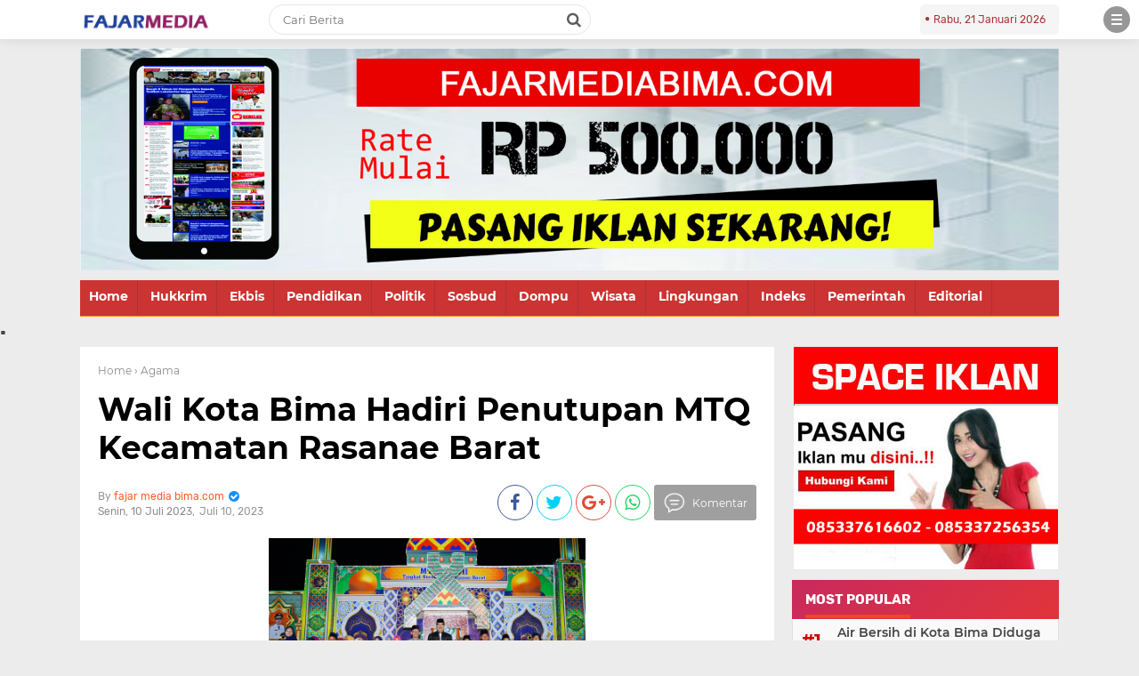

--- FILE ---
content_type: text/javascript; charset=UTF-8
request_url: http://www.fajarmediabima.com/feeds/posts/default/-/Agama?alt=json-in-script&callback=related_results_labels
body_size: 32659
content:
// API callback
related_results_labels({"version":"1.0","encoding":"UTF-8","feed":{"xmlns":"http://www.w3.org/2005/Atom","xmlns$openSearch":"http://a9.com/-/spec/opensearchrss/1.0/","xmlns$blogger":"http://schemas.google.com/blogger/2008","xmlns$georss":"http://www.georss.org/georss","xmlns$gd":"http://schemas.google.com/g/2005","xmlns$thr":"http://purl.org/syndication/thread/1.0","id":{"$t":"tag:blogger.com,1999:blog-6496982926752273483"},"updated":{"$t":"2026-01-20T03:40:24.436-08:00"},"category":[{"term":"Pemerintah"},{"term":"Bima"},{"term":"Headline"},{"term":"Kota Bima"},{"term":"Serba Serbi"},{"term":"Pemerinah"},{"term":"Iklan"},{"term":"Pemerintah."},{"term":"Politik"},{"term":"Pendidikan"},{"term":"HukKrim"},{"term":"Kesehatan"},{"term":"Agama"},{"term":"Ekbis"},{"term":"Bawaslu"},{"term":"Olah raga"},{"term":"Pendidikan."},{"term":"Pariwisata"},{"term":"DPRD Kota Bima"},{"term":"Wisata"},{"term":"Baznas"},{"term":"Bencana"},{"term":"Kesehatan."},{"term":"Iklan."},{"term":"Pemerintahah"},{"term":"Ekonomi"},{"term":"DPRD Kab.Bima"},{"term":"Serba-Serbi"},{"term":"KPU"},{"term":"Dompu"},{"term":"Bea Cukai"},{"term":"Sosial"},{"term":"POLRI"},{"term":"BPJS Kesehatan."},{"term":"Headlin"},{"term":"Pemerintahan"},{"term":"BKKBN"},{"term":"BNPB"},{"term":"Hedline"},{"term":"Lingkungan"},{"term":"RSUD Bima"},{"term":"Serba"},{"term":"Sobsbud"},{"term":"."},{"term":"Agama."},{"term":"Bawasu"},{"term":"Bulog"},{"term":"Bulog Indonesia"},{"term":"DPRD"},{"term":"Kementerian Agama."},{"term":"PKK"},{"term":"Pendidikan.."},{"term":"Politk"},{"term":"BPJS Kesehatan"},{"term":"BPN"},{"term":"Bi"},{"term":"Bl"},{"term":"Budaya"},{"term":"HUT TNI."},{"term":"He"},{"term":"Hukum"},{"term":"Iklan Pendidikan Agama."},{"term":"Imigrasi"},{"term":"Ko"},{"term":"PELNI BIMA"},{"term":"PGRI"},{"term":"PKK Kab. Bima"},{"term":"PWI"},{"term":"Pem"},{"term":"Pemerintahan RI"},{"term":"Pemprov NTB."},{"term":"Pemprov-NTB"},{"term":"Peristiwa"},{"term":"Pertanian."},{"term":"TNI"},{"term":"k"},{"term":"pndidikan"}],"title":{"type":"text","$t":"Fajar Media Bima"},"subtitle":{"type":"html","$t":"portal berita seputar Bima dan Dompu, terupdate, terpecaya dan tajam. mengupas segala sisi kehidupan, sistem birokrasi dan penegakan hukum"},"link":[{"rel":"http://schemas.google.com/g/2005#feed","type":"application/atom+xml","href":"http:\/\/www.fajarmediabima.com\/feeds\/posts\/default"},{"rel":"self","type":"application/atom+xml","href":"http:\/\/www.blogger.com\/feeds\/6496982926752273483\/posts\/default\/-\/Agama?alt=json-in-script"},{"rel":"alternate","type":"text/html","href":"http:\/\/www.fajarmediabima.com\/search\/label\/Agama"},{"rel":"hub","href":"http://pubsubhubbub.appspot.com/"},{"rel":"next","type":"application/atom+xml","href":"http:\/\/www.blogger.com\/feeds\/6496982926752273483\/posts\/default\/-\/Agama\/-\/Agama?alt=json-in-script\u0026start-index=26\u0026max-results=25"}],"author":[{"name":{"$t":"fajar media bima.com"},"uri":{"$t":"http:\/\/www.blogger.com\/profile\/13936728164778998858"},"email":{"$t":"noreply@blogger.com"},"gd$image":{"rel":"http://schemas.google.com/g/2005#thumbnail","width":"16","height":"16","src":"https:\/\/img1.blogblog.com\/img\/b16-rounded.gif"}}],"generator":{"version":"7.00","uri":"http://www.blogger.com","$t":"Blogger"},"openSearch$totalResults":{"$t":"70"},"openSearch$startIndex":{"$t":"1"},"openSearch$itemsPerPage":{"$t":"25"},"entry":[{"id":{"$t":"tag:blogger.com,1999:blog-6496982926752273483.post-8192440173554315825"},"published":{"$t":"2025-11-16T21:26:00.000-08:00"},"updated":{"$t":"2025-11-16T21:27:09.845-08:00"},"category":[{"scheme":"http://www.blogger.com/atom/ns#","term":"Agama"}],"title":{"type":"text","$t":"MTQ Ke-33 Tingkat Kabupaten Bima Resmi Ditutup"},"content":{"type":"html","$t":"\u003Cp\u003E\u003C\/p\u003E\u003Cp\u003E\u003Ctable align=\"center\" cellpadding=\"0\" cellspacing=\"0\" class=\"tr-caption-container\" style=\"margin-left: auto; margin-right: auto;\"\u003E\u003Ctbody\u003E\u003Ctr\u003E\u003Ctd style=\"text-align: center;\"\u003E\u003Ca href=\"https:\/\/blogger.googleusercontent.com\/img\/b\/R29vZ2xl\/AVvXsEjZpo3YuztLHE-6BttO-MBdQwFinig9_KJP5hNQgUyV1ZQPi4yH6qCIlmxyzGY9ix0B37rL9u-4CwFnogm5HSqbPR4tv5n0SIHqbPxengnaDif-7tN-ZAJ_W0jcnam0mWuzndHDC1owagJQRKbzfMl7ENfUVnoIhim1WLtqLfCxnWPP6dy9wxxhHTYKC5c\/s1999\/IMG_20251117_132506.jpg\" imageanchor=\"1\" style=\"margin-left: auto; margin-right: auto;\"\u003E\u003Cimg border=\"0\" data-original-height=\"1999\" data-original-width=\"1500\" height=\"320\" src=\"https:\/\/blogger.googleusercontent.com\/img\/b\/R29vZ2xl\/AVvXsEjZpo3YuztLHE-6BttO-MBdQwFinig9_KJP5hNQgUyV1ZQPi4yH6qCIlmxyzGY9ix0B37rL9u-4CwFnogm5HSqbPR4tv5n0SIHqbPxengnaDif-7tN-ZAJ_W0jcnam0mWuzndHDC1owagJQRKbzfMl7ENfUVnoIhim1WLtqLfCxnWPP6dy9wxxhHTYKC5c\/s320\/IMG_20251117_132506.jpg\" width=\"240\" \/\u003E\u003C\/a\u003E\u003C\/td\u003E\u003C\/tr\u003E\u003Ctr\u003E\u003Ctd class=\"tr-caption\" style=\"text-align: center;\"\u003E\u003Ci\u003EKet : Poce Saat Kegiatan Berlangsung.\u0026nbsp;\u003Cbr \/\u003EFoto Ist.\u0026nbsp;\u003Cbr \/\u003E\u003C\/i\u003E\u003Cbr \/\u003E\u003Cbr \/\u003E\u003C\/td\u003E\u003C\/tr\u003E\u003C\/tbody\u003E\u003C\/table\u003E\u003Cbr \/\u003EKabupaten Bima, Fajar Media.Com,- Musabaqah Tilawatil Quran (MTQ) ke-33 Tingkat kabupaten Bima yang berlangsung selama sepekan mulai tanggal 10 sampai dengan 16 November 2025 di Lapangan Gelora Desa Tawali Kecamatan Wera ditutup secara resmi Ahad (16\/11\/2025) oleh Bupati Bima Ady Mahyudi.\u003C\/p\u003E\u003Cp\u003E\u003Cbr \/\u003E\u003C\/p\u003E\u003Cp\u003EBupati Bima yang didampingi para pejabat Eselon II, Kepala Kantor Kementerian Agama Kabupaten Bima H. Mujiburrahman, S.Ag,\u0026nbsp;\u003C\/p\u003E\u003Cp\u003E\u003Cbr \/\u003E\u003C\/p\u003E\u003Cp\u003ECamat Wera H. Ilham, SH beserta Muspika, para Camat Se-Kabupaten Bima, Dewan Hakim dan\u0026nbsp; para kafilah\u0026nbsp; mengungkapkan bawa MTQ bukan sekedar ajang seni baca, hafalan atau pemahaman Al-Qur'an tetapi merupakan wahana pembinaan umat, mencetak generasi Qurani.\u003C\/p\u003E\u003Cp\u003E\u003Cbr \/\u003E\u003C\/p\u003E\u003Cp\u003EMTQ juga lanjut Bupati,\u0026nbsp; merupakan wahana membangun moral dan karakter mulia meneguhkan jati diri masyarakat Bima yang religius serta memperkuat peran rumah ibadah, lembaga pendidikan dan keluarga sebagai pusat pembinaan spiritual.\u003C\/p\u003E\u003Cp\u003E\u003Cbr \/\u003E\u003C\/p\u003E\u003Cp\u003E\"Karena itu lanjut Bupati, Pemerintah Kabupaten Bima berkomitmen untuk terus memperkuat pembinaan qori-qoriah, hafidz-hafizah, mufassir dan seluruh cabang lomba melalui LPTQ, pesantren, madrasah dan lembaga pendidikan Al--Qur'an di seluruh kecamatan.\u003C\/p\u003E\u003Cp\u003E\u003Cbr \/\u003E\u003C\/p\u003E\u003Cp\u003EKe depan, pembinaan akan dilakukan lebih sistematis, berjenjang dan berkelanjutan agar mampu melahirkan peserta terbaik yang dapat mengharumkan Kabupaten Bima di tingkat provinsi, nasional bahkan internasional\". Ungkapnya.\u0026nbsp;\u003C\/p\u003E\u003Cp\u003E\u003Cbr \/\u003E\u003C\/p\u003E\u003Cp\u003ERangkaian acara penutupan MTQ kemudian dilanjutkan dengan pembacaan hasil keputusan keputusan Dewan Hakim tentang para juara\u0026nbsp; yang dilanjutkan dengan penyerahan hadiah berupa Piala, piagam dan uang pembinaan oleh Bupati Bima dan Kepala Kantor Kementerian Agama Kabupaten Kabupaten Bima.\u0026nbsp;\u003C\/p\u003E\u003Cp\u003E\u003Cbr \/\u003E\u003C\/p\u003E\u003Cp\u003EPada penyelenggaraan MTQ ke-33 Tingkat Kabupaten Bima tahun ini,\u0026nbsp; Kafilah Kecamatan Sape berhasil\u0026nbsp; \u0026nbsp;mempertahankan predikat Juara Umum untuk kali kelima. (Tim)\u0026nbsp;\u003C\/p\u003E"},"link":[{"rel":"edit","type":"application/atom+xml","href":"http:\/\/www.blogger.com\/feeds\/6496982926752273483\/posts\/default\/8192440173554315825"},{"rel":"self","type":"application/atom+xml","href":"http:\/\/www.blogger.com\/feeds\/6496982926752273483\/posts\/default\/8192440173554315825"},{"rel":"alternate","type":"text/html","href":"http:\/\/www.fajarmediabima.com\/2025\/11\/mtq-ke-33-tingkat-kabupaten-bima-resmi.html","title":"MTQ Ke-33 Tingkat Kabupaten Bima Resmi Ditutup"}],"author":[{"name":{"$t":"fajar media bima.com"},"uri":{"$t":"http:\/\/www.blogger.com\/profile\/13936728164778998858"},"email":{"$t":"noreply@blogger.com"},"gd$image":{"rel":"http://schemas.google.com/g/2005#thumbnail","width":"16","height":"16","src":"https:\/\/img1.blogblog.com\/img\/b16-rounded.gif"}}],"media$thumbnail":{"xmlns$media":"http://search.yahoo.com/mrss/","url":"https:\/\/blogger.googleusercontent.com\/img\/b\/R29vZ2xl\/AVvXsEjZpo3YuztLHE-6BttO-MBdQwFinig9_KJP5hNQgUyV1ZQPi4yH6qCIlmxyzGY9ix0B37rL9u-4CwFnogm5HSqbPR4tv5n0SIHqbPxengnaDif-7tN-ZAJ_W0jcnam0mWuzndHDC1owagJQRKbzfMl7ENfUVnoIhim1WLtqLfCxnWPP6dy9wxxhHTYKC5c\/s72-c\/IMG_20251117_132506.jpg","height":"72","width":"72"}},{"id":{"$t":"tag:blogger.com,1999:blog-6496982926752273483.post-2320764307093279132"},"published":{"$t":"2025-11-16T18:02:00.000-08:00"},"updated":{"$t":"2025-11-16T18:02:22.579-08:00"},"category":[{"scheme":"http://www.blogger.com/atom/ns#","term":"Agama"}],"title":{"type":"text","$t":"Kemenang, Bidang Bimas Islam Gelar Implementasi CMS Konflik Sosial Berdimensi Keagamaan "},"content":{"type":"html","$t":"\u003Cp\u003E\u003C\/p\u003E\u003Cdiv class=\"post-body entry-content\" id=\"post-body-2166257797828245231\" itemprop=\"articleBody\" style=\"border: 0px; color: #444444; font-family: Roboto, Arial, \u0026quot;Lucida Grande\u0026quot;, sans-serif; font-feature-settings: inherit; font-kerning: inherit; font-optical-sizing: inherit; font-size: 15px; font-stretch: inherit; font-variant-alternates: inherit; font-variant-east-asian: inherit; font-variant-numeric: inherit; font-variant-position: inherit; font-variation-settings: inherit; line-height: 1.6; margin: 0px 15px; outline: none medium; padding: 0px; vertical-align: baseline;\"\u003E\u003Cdiv id=\"post12166257797828245231\" style=\"border: 0px; font-family: inherit; font-feature-settings: inherit; font-kerning: inherit; font-optical-sizing: inherit; font-size-adjust: inherit; font-size: inherit; font-stretch: inherit; font-variant: inherit; font-variation-settings: inherit; font-weight: inherit; line-height: inherit; margin: 0px; outline: none medium; padding: 0px; vertical-align: baseline;\"\u003E\u003Ctable align=\"center\" cellpadding=\"0\" cellspacing=\"0\" class=\"tr-caption-container\" style=\"font-style: inherit; margin-left: auto; margin-right: auto;\"\u003E\u003Ctbody\u003E\u003Ctr\u003E\u003Ctd style=\"text-align: center;\"\u003E\u003Ca href=\"https:\/\/blogger.googleusercontent.com\/img\/b\/R29vZ2xl\/AVvXsEjRr85Z-A1X2YxjbUCeEHjf0r-qtTN_IpMFbwN8bSuZ7j3cYZbi31D5WIH2hbyqdHPC0S0xM5Gh41vYXh3ZSCjiC1BrtoA0mXWyatWdOuZJCgMwPIGJHD_EfevYZKwXzjvCSuqc0w4wvTZddQJZDFrwAtb5c0AuWysog4oKbwC1fY-Mv1NaIPkFLqyvmQg\/s1280\/IMG-20251009-WA0007.jpg\" style=\"border: 0px; color: #ff5722; font: inherit; margin: 0px auto; outline: none medium; padding: 0px; text-decoration-line: none; vertical-align: baseline;\"\u003E\u003Cimg border=\"0\" data-original-height=\"963\" data-original-width=\"1280\" height=\"241\" src=\"https:\/\/blogger.googleusercontent.com\/img\/b\/R29vZ2xl\/AVvXsEjRr85Z-A1X2YxjbUCeEHjf0r-qtTN_IpMFbwN8bSuZ7j3cYZbi31D5WIH2hbyqdHPC0S0xM5Gh41vYXh3ZSCjiC1BrtoA0mXWyatWdOuZJCgMwPIGJHD_EfevYZKwXzjvCSuqc0w4wvTZddQJZDFrwAtb5c0AuWysog4oKbwC1fY-Mv1NaIPkFLqyvmQg\/s320\/IMG-20251009-WA0007.jpg\" style=\"border-radius: 0px; border: 0px; font: inherit; height: auto; margin: 0px; max-width: 100%; object-fit: cover; object-position: 0px 0px; outline: none medium; padding: 0px; vertical-align: baseline; width: auto;\" width=\"320\" \/\u003E\u003C\/a\u003E\u003C\/td\u003E\u003C\/tr\u003E\u003Ctr\u003E\u003Ctd class=\"tr-caption\" style=\"text-align: center;\"\u003E\u003Cspan style=\"color: #767676; font-size: 12px;\"\u003E\u003Ci\u003ESubdit Bina Paham Keagamaan Islam dan Penanganan Konflik Keagamaan Direktorat Bimas Islam Kemenag RI menggelar kegiatan Implementasi Case Management System (CMS) di Aula PLHUT Kemenag Kota Bima\u003C\/i\u003E\u003C\/span\u003E\u003C\/td\u003E\u003C\/tr\u003E\u003C\/tbody\u003E\u003C\/table\u003E\u003Cb style=\"margin: 0px; padding: 0px;\"\u003E\u003Ci style=\"border: 0px; font-family: inherit; font-feature-settings: inherit; font-kerning: inherit; font-optical-sizing: inherit; font-size: inherit; font-stretch: inherit; font-variant: inherit; font-variation-settings: inherit; font-weight: inherit; line-height: inherit; margin: 0px; outline: none medium; padding: 0px; vertical-align: baseline;\"\u003E\u003Cbr style=\"margin: 0px; padding: 0px;\" \/\u003E\u003Cbr \/\u003E\u003C\/i\u003E\u003C\/b\u003E\u003C\/div\u003E\u003Cdiv id=\"post12166257797828245231\" style=\"border: 0px; font-family: inherit; font-feature-settings: inherit; font-kerning: inherit; font-optical-sizing: inherit; font-size-adjust: inherit; font-size: inherit; font-stretch: inherit; font-variant: inherit; font-variation-settings: inherit; font-weight: inherit; line-height: inherit; margin: 0px; outline: none medium; padding: 0px; vertical-align: baseline;\"\u003E\u003Cb style=\"margin: 0px; padding: 0px;\"\u003E\u003Ci style=\"border: 0px; font-family: inherit; font-feature-settings: inherit; font-kerning: inherit; font-optical-sizing: inherit; font-size: inherit; font-stretch: inherit; font-variant: inherit; font-variation-settings: inherit; font-weight: inherit; line-height: inherit; margin: 0px; outline: none medium; padding: 0px; vertical-align: baseline;\"\u003EKota Bima, Fajar Media.Com,-\u0026nbsp;\u003C\/i\u003E\u003C\/b\u003E\u003Cspan style=\"font-style: inherit;\"\u003EDalam upaya memperkuat koordinasi dan efektivitas penanganan konflik sosial yang berdimensi keagamaan, Kamis\u0026nbsp; 9 Oktober 2025 Subdit Bina Paham Keagamaan Islam dan Penanganan Konflik Keagamaan Direktorat Bimas Islam Kemenag RI menggelar kegiatan Implementasi Case Management System (CMS) di Aula PLHUT Kemenag Kota Bima.\u0026nbsp;\u003C\/span\u003E\u003Cp style=\"border: 0px; font: inherit; margin: 0px; outline: none medium; padding: 0px; vertical-align: baseline;\"\u003E\u003C\/p\u003E\u003Cp style=\"border: 0px; font: inherit; margin: 0px; outline: none medium; padding: 0px; vertical-align: baseline;\"\u003E\u003Cbr style=\"margin: 0px; padding: 0px;\" \/\u003E\u003C\/p\u003E\u003Cp style=\"border: 0px; font: inherit; margin: 0px; outline: none medium; padding: 0px; vertical-align: baseline;\"\u003EKegiatan ini dihadiri oleh para Kepala KUA dan penyuluh agama Islam, Penghulu dan Imam Masjid se-Kota Bima.\u003C\/p\u003E\u003Cp style=\"border: 0px; font: inherit; margin: 0px; outline: none medium; padding: 0px; vertical-align: baseline;\"\u003E\u003Cbr style=\"margin: 0px; padding: 0px;\" \/\u003E\u003C\/p\u003E\u003Cp style=\"border: 0px; font: inherit; margin: 0px; outline: none medium; padding: 0px; vertical-align: baseline;\"\u003ESelanjutnya Plh Kepala Kantor Kemenag Kota Bima , Drs. H. Furqan Ar-Roka, yang menekankan pentingnya inovasi digital dalam mempercepat dan mempermudah proses penanganan konflik sosial di masyarakat.\u003C\/p\u003E\u003Cp style=\"border: 0px; font: inherit; margin: 0px; outline: none medium; padding: 0px; vertical-align: baseline;\"\u003E\u003Cbr \/\u003E\u003C\/p\u003E\u003C\/div\u003E\u003Cdiv id=\"post22166257797828245231\" style=\"border: 0px; font: inherit; margin: 0px; outline: none medium; padding: 0px; vertical-align: baseline;\"\u003E\u003Cp style=\"border: 0px; font: inherit; margin: 0px; outline: none medium; padding: 0px; vertical-align: baseline;\"\u003E\u003C\/p\u003E\u003Cp style=\"border: 0px; font: inherit; margin: 0px; outline: none medium; padding: 0px; vertical-align: baseline;\"\u003EAji Furqan mengungkapkan bahwa kehadiran CMS menjadi langkah maju dalam menghadirkan sistem yang transparan, terukur, dan dapat dipantau secara berkelanjutan. “Melalui sistem ini, kita berharap setiap potensi konflik yang muncul dapat teridentifikasi dan ditangani dengan lebih cepat dan tepat sasaran,” ujarnya.\u003C\/p\u003E\u003Cp style=\"border: 0px; font: inherit; margin: 0px; outline: none medium; padding: 0px; vertical-align: baseline;\"\u003E\u003Cbr style=\"margin: 0px; padding: 0px;\" \/\u003E\u003C\/p\u003E\u003Cp style=\"border: 0px; font: inherit; margin: 0px; outline: none medium; padding: 0px; vertical-align: baseline;\"\u003ESementara itu Kasubdit Bina Paham Keagamaan Islam dan Penanganan Konflik Keagamaan, Dr Dedi Slamet Riyadi, yang menegaskan pentingnya sinergi antara pusat dan daerah dalam implementasi CMS. Ia juga mengapresiasi semangat para peserta yang hadir dan siap beradaptasi dengan sistem berbasis teknologi ini.\u003C\/p\u003E\u003Cp style=\"border: 0px; font: inherit; margin: 0px; outline: none medium; padding: 0px; vertical-align: baseline;\"\u003E\u003Cbr style=\"margin: 0px; padding: 0px;\" \/\u003E\u003C\/p\u003E\u003Cp style=\"border: 0px; font: inherit; margin: 0px; outline: none medium; padding: 0px; vertical-align: baseline;\"\u003EMemasuki sesi inti, kegiatan dilanjutkan dengan penyampaian materi sekaligus uji coba aplikasi CMS oleh Ahmad Nurkomar, Pranata Humas Ahli Pertama. Dalam pemaparannya, Ahmad menjelaskan secara rinci fitur-fitur utama CMS, mekanisme pelaporan, serta cara penginputan data kasus secara real time. Para peserta juga diberi kesempatan untuk mencoba langsung sistem tersebut melalui sesi praktik interaktif.\u003C\/p\u003E\u003Cp style=\"border: 0px; font: inherit; margin: 0px; outline: none medium; padding: 0px; vertical-align: baseline;\"\u003E\u003Cbr style=\"margin: 0px; padding: 0px;\" \/\u003E\u003C\/p\u003E\u003Cp style=\"border: 0px; font: inherit; margin: 0px; outline: none medium; padding: 0px; vertical-align: baseline;\"\u003EKegiatan ini diharapkan dapat meningkatkan kapasitas aparatur Kementerian Agama di tingkat daerah dalam mengelola dan menangani konflik sosial yang berkaitan dengan kehidupan beragama, sekaligus memperkuat peran moderasi beragama di tengah masyarakat. (Red)\u003C\/p\u003E\u003C\/div\u003E\u003C\/div\u003E"},"link":[{"rel":"edit","type":"application/atom+xml","href":"http:\/\/www.blogger.com\/feeds\/6496982926752273483\/posts\/default\/2320764307093279132"},{"rel":"self","type":"application/atom+xml","href":"http:\/\/www.blogger.com\/feeds\/6496982926752273483\/posts\/default\/2320764307093279132"},{"rel":"alternate","type":"text/html","href":"http:\/\/www.fajarmediabima.com\/2025\/11\/kemenang-bidang-bimas-islam-gelar.html","title":"Kemenang, Bidang Bimas Islam Gelar Implementasi CMS Konflik Sosial Berdimensi Keagamaan "}],"author":[{"name":{"$t":"fajar media bima.com"},"uri":{"$t":"http:\/\/www.blogger.com\/profile\/13936728164778998858"},"email":{"$t":"noreply@blogger.com"},"gd$image":{"rel":"http://schemas.google.com/g/2005#thumbnail","width":"16","height":"16","src":"https:\/\/img1.blogblog.com\/img\/b16-rounded.gif"}}],"media$thumbnail":{"xmlns$media":"http://search.yahoo.com/mrss/","url":"https:\/\/blogger.googleusercontent.com\/img\/b\/R29vZ2xl\/AVvXsEjRr85Z-A1X2YxjbUCeEHjf0r-qtTN_IpMFbwN8bSuZ7j3cYZbi31D5WIH2hbyqdHPC0S0xM5Gh41vYXh3ZSCjiC1BrtoA0mXWyatWdOuZJCgMwPIGJHD_EfevYZKwXzjvCSuqc0w4wvTZddQJZDFrwAtb5c0AuWysog4oKbwC1fY-Mv1NaIPkFLqyvmQg\/s72-c\/IMG-20251009-WA0007.jpg","height":"72","width":"72"}},{"id":{"$t":"tag:blogger.com,1999:blog-6496982926752273483.post-9204328051733356199"},"published":{"$t":"2025-11-16T18:01:00.000-08:00"},"updated":{"$t":"2025-11-16T18:01:47.450-08:00"},"category":[{"scheme":"http://www.blogger.com/atom/ns#","term":"Agama"}],"title":{"type":"text","$t":"Kepala Kemenag Kota Bima H. Mansyur, S.Ag menghadiri kegiatan sosialisasi Kurikulum Cinta di Man 2"},"content":{"type":"html","$t":"\u003Cp\u003E\u003Ctable align=\"center\" cellpadding=\"0\" cellspacing=\"0\" class=\"tr-caption-container\" style=\"margin-left: auto; margin-right: auto;\"\u003E\u003Ctbody\u003E\u003Ctr\u003E\u003Ctd style=\"text-align: center;\"\u003E\u003Ca href=\"https:\/\/blogger.googleusercontent.com\/img\/b\/R29vZ2xl\/AVvXsEgk4fAXsO5BR8YR3DKvVRVV6FFjiQlVfgdNEHbjQ317XwcKprPV4Cpv7nElMYZJOvr0d9v1-SIgxwttzd_3MFSaceTt0iBjvrqxw9Cu6uU5jUHTnTZkgqVz3Nr1idTO6L1gA1oJ_8L931_QEJRzx95pZAUQDxR3OvoZcflxcYyWXbVnzhtZyfthRHjS81o\/s1280\/IMG-20251117-WA0000(1).jpg\" imageanchor=\"1\" style=\"margin-left: auto; margin-right: auto;\"\u003E\u003Cimg border=\"0\" data-original-height=\"720\" data-original-width=\"1280\" height=\"180\" src=\"https:\/\/blogger.googleusercontent.com\/img\/b\/R29vZ2xl\/AVvXsEgk4fAXsO5BR8YR3DKvVRVV6FFjiQlVfgdNEHbjQ317XwcKprPV4Cpv7nElMYZJOvr0d9v1-SIgxwttzd_3MFSaceTt0iBjvrqxw9Cu6uU5jUHTnTZkgqVz3Nr1idTO6L1gA1oJ_8L931_QEJRzx95pZAUQDxR3OvoZcflxcYyWXbVnzhtZyfthRHjS81o\/s320\/IMG-20251117-WA0000(1).jpg\" width=\"320\" \/\u003E\u003C\/a\u003E\u003C\/td\u003E\u003C\/tr\u003E\u003Ctr\u003E\u003Ctd class=\"tr-caption\" style=\"text-align: center;\"\u003EKet : Poce Saat Legiatan Berlangsung.\u0026nbsp;\u003Cbr \/\u003EFoto Ist.\u0026nbsp;\u003Cbr \/\u003E\u003Cbr \/\u003E\u003Cbr \/\u003E\u003C\/td\u003E\u003C\/tr\u003E\u003C\/tbody\u003E\u003C\/table\u003E\u003Cbr \/\u003EKota Bima, Fajar Media.Com,-\u0026nbsp;Kepala Kemenag Kota Bima H. Mansyur, S.Ag menghadiri kegiatan sosialisasi Kurikulum Cinta, yang dilaksanakan di MAN 2 Kota Bima. Kegiatan ini merupakan inisiatif transformasi pendidikan yang berfokus pada penanaman nilai-nilai cinta dalam proses belajar mengajar. Sebelumnya pada hari Jumat 26\/09\/2025 telah dilaksanakan kegiatan yang sama dan tak kalah menariknya karena dihadiri pula oleh Rektor UIN Mataram Prof. Dr. H. Masnun. MA. Sabtu, (27\/9\/ 2025)\u003C\/p\u003E\u003Cp\u003E\u003Cbr \/\u003E\u003C\/p\u003E\u003Cp\u003EKegiatan yang dihadiri oleh Kepala Man 2 Kota Bima sekaligus kepala Man 1 Kota Bima Hj. Muslihah, S.Ag ini dan seluruh jajaran pimpinan dan Guru serta TU\u0026nbsp; MAN 2 kota Bima,pengurus Komite, tokoh masyarakat serta wali murid ini serta , dibuka secara resmi oleh Anggota Komisi VIII DPR-RI, Hj. Mahdalena, S.S., M.M., serta Wakil Dekan III FTK UIN Mataram, Dr. Akhmad Asyari, M.Pd., yang hadir mewakili Rektor UIN Mataram.\u003C\/p\u003E\u003Cp\u003E\u003Cbr \/\u003E\u003C\/p\u003E\u003Cp\u003E\u003Cbr \/\u003E\u003C\/p\u003E\u003Cp\u003EDalam sambutannya, Hj. Mahdalena menekankan pentingnya pendekatan pendidikan yang humanis melalui Kurikulum Cinta. \"Kurikulum Cinta bertumpu pada lima prinsip utama: cinta kepada Tuhan, cinta kepada sesama, cinta kepada ilmu, cinta kepada lingkungan, dan cinta kepada tanah air. Inilah panca cinta yang menjadi dasar membentuk generasi yang cerdas secara intelektual, emosional, dan spiritual,\" tegasnya.\u0026nbsp;\u0026nbsp;\u003C\/p\u003E\u003Cp\u003E\u003Cbr \/\u003E\u003C\/p\u003E\u003Cp\u003ESementara itu H. Mansyur, S. Ag menyampaikan pesan, \"agar dalam pelaksanaanya guru harus belajar lebih lagi agar dapat memahami kurikulum cinta ini dan kedepannya\u0026nbsp; Madrasah harus siap menjadi pusat pembentukan karakter berbasis cinta ini\" Ucapnya\u003C\/p\u003E\u003Cp\u003E\u003Cbr \/\u003E\u003C\/p\u003E\u003Cp\u003EMateri tambahan disampaikan oleh Hj. Jumrah, M.Pd., selaku Wakamad Kurikulum MAN 2 Kota Bima, yang menguraikan konsep Kurikulum Cinta sebagai bagian dari penguatan karakter dan budaya positif di lingkungan madrasah yang sudah diterapkan dan akan selalu dijaga serta ditingkatkan di MAN 2 Kota Bima.\u003C\/p\u003E\u003Cp\u003E\u003Cbr \/\u003E\u003C\/p\u003E\u003Cp\u003EAcara berlangsung dengan penuh khidmat dan interaktif, diwarnai dengan sesi tanya jawab yang konstruktif antara peserta dan narasumber. Selain menyampaikan materi, Hj. Mahdalena juga secara langsung mendengarkan dan menyerap aspirasi dari masyarakat yang hadir.\u003C\/p\u003E\u003Cp\u003E\u003Cbr \/\u003E\u003C\/p\u003E\u003Cp\u003EMelalui kegiatan ini, Madrasah Aliyah Negeri di Kota Bima akan berkomitmen untuk terus menjadi madrasah yang tidak hanya unggul dalam akademik, tetapi juga menjadi pusat pembentukan karakter berbasis cinta dan nilai-nilai kemanusiaan. (Tim)\u0026nbsp;\u003C\/p\u003E"},"link":[{"rel":"edit","type":"application/atom+xml","href":"http:\/\/www.blogger.com\/feeds\/6496982926752273483\/posts\/default\/9204328051733356199"},{"rel":"self","type":"application/atom+xml","href":"http:\/\/www.blogger.com\/feeds\/6496982926752273483\/posts\/default\/9204328051733356199"},{"rel":"alternate","type":"text/html","href":"http:\/\/www.fajarmediabima.com\/2025\/11\/kepala-kemenag-kota-bima-h-mansyur-sag.html","title":"Kepala Kemenag Kota Bima H. Mansyur, S.Ag menghadiri kegiatan sosialisasi Kurikulum Cinta di Man 2"}],"author":[{"name":{"$t":"fajar media bima.com"},"uri":{"$t":"http:\/\/www.blogger.com\/profile\/13936728164778998858"},"email":{"$t":"noreply@blogger.com"},"gd$image":{"rel":"http://schemas.google.com/g/2005#thumbnail","width":"16","height":"16","src":"https:\/\/img1.blogblog.com\/img\/b16-rounded.gif"}}],"media$thumbnail":{"xmlns$media":"http://search.yahoo.com/mrss/","url":"https:\/\/blogger.googleusercontent.com\/img\/b\/R29vZ2xl\/AVvXsEgk4fAXsO5BR8YR3DKvVRVV6FFjiQlVfgdNEHbjQ317XwcKprPV4Cpv7nElMYZJOvr0d9v1-SIgxwttzd_3MFSaceTt0iBjvrqxw9Cu6uU5jUHTnTZkgqVz3Nr1idTO6L1gA1oJ_8L931_QEJRzx95pZAUQDxR3OvoZcflxcYyWXbVnzhtZyfthRHjS81o\/s72-c\/IMG-20251117-WA0000(1).jpg","height":"72","width":"72"}},{"id":{"$t":"tag:blogger.com,1999:blog-6496982926752273483.post-414734480243481533"},"published":{"$t":"2025-11-11T21:35:00.000-08:00"},"updated":{"$t":"2025-11-11T21:35:53.791-08:00"},"category":[{"scheme":"http://www.blogger.com/atom/ns#","term":"Agama"}],"title":{"type":"text","$t":"Bupati Bima Buka Secara Resmi MTQ ke-33 Tingkat Kabupaten Bima"},"content":{"type":"html","$t":"\u003Cp\u003E\u003Ctable align=\"center\" cellpadding=\"0\" cellspacing=\"0\" class=\"tr-caption-container\" style=\"margin-left: auto; margin-right: auto;\"\u003E\u003Ctbody\u003E\u003Ctr\u003E\u003Ctd style=\"text-align: center;\"\u003E\u003Ca href=\"https:\/\/blogger.googleusercontent.com\/img\/b\/R29vZ2xl\/AVvXsEjxGf0MfavgewurVm63fDpuJEwUs8ROTt2kNMpwqWZxPMr_1W4QbvH2e2-MJGRaWigSftoVJyKs7SoyXbMSOa-vh1AMEbTc2Ah-EzV-f4cMafMKzeZuEtG4udio292QasW73cPTzDCxPDYGJDgsKkhxMqiynXDds6JelOPAJbKM0a6gBaDPs8ObFc6KFUw\/s1999\/IMG_20251112_133426.jpg\" imageanchor=\"1\" style=\"margin-left: auto; margin-right: auto;\"\u003E\u003Cimg border=\"0\" data-original-height=\"1999\" data-original-width=\"1500\" height=\"320\" src=\"https:\/\/blogger.googleusercontent.com\/img\/b\/R29vZ2xl\/AVvXsEjxGf0MfavgewurVm63fDpuJEwUs8ROTt2kNMpwqWZxPMr_1W4QbvH2e2-MJGRaWigSftoVJyKs7SoyXbMSOa-vh1AMEbTc2Ah-EzV-f4cMafMKzeZuEtG4udio292QasW73cPTzDCxPDYGJDgsKkhxMqiynXDds6JelOPAJbKM0a6gBaDPs8ObFc6KFUw\/s320\/IMG_20251112_133426.jpg\" width=\"240\" \/\u003E\u003C\/a\u003E\u003C\/td\u003E\u003C\/tr\u003E\u003Ctr\u003E\u003Ctd class=\"tr-caption\" style=\"text-align: center;\"\u003EKet : Poce Saat Kegiatan Berlangsung.\u0026nbsp;\u003Cbr \/\u003EFoto Ist.\u0026nbsp;\u003Cbr \/\u003E\u003Cbr \/\u003E\u003C\/td\u003E\u003C\/tr\u003E\u003C\/tbody\u003E\u003C\/table\u003E\u003Cbr \/\u003EKabupaten Bima, Fajar Media.Com,- Bupati Bima, Ady Mahyudi, secara resmi membuka Musabaqah Tilawatil Qur’an (MTQ) ke-33 tingkat Kabupaten Bima yang digelar di Lapangan Desa Tawali, Kecamatan Wera, Senin malam (10\/11).\u003C\/p\u003E\u003Cp\u003E‎\u003C\/p\u003E\u003Cp\u003E‎Acara pembukaan\u0026nbsp; ditandai Pemukulan beduk dan ilustrasi\u0026nbsp; turunnya kitab suci Al-Qur'an tersebut berlangsung meriah dengan dihadiri oleh Wakil Bupati dr.H. Irfan Zubaidy bersama Ketua Umum GOW\u0026nbsp; Ny Anita H. Irfan , Ketua Tim Penggerak PKK Kabupaten Bima Ny. Murni Suciyanti,\u0026nbsp; jajaran Forkopimda, para kepala OPD, Camat Wera H. Ilham, SH dan Muspika,\u0026nbsp; para camat se-Kabupaten Bima, kafilah dari 18 kecamatan, tokoh agama, serta masyarakat setempat.\u003C\/p\u003E\u003Cp\u003E‎\u003C\/p\u003E\u003Cp\u003E‎Dalam sambutannya, Bupati Bima menyampaikan bahwa penyelenggaraan MTQ merupakan wujud nyata upaya pemerintah daerah dalam menumbuhkan kecintaan masyarakat terhadap Al-Qur’an, serta melahirkan generasi muda yang berakhlak mulia dan berprestasi di bidang keagamaan.\u003C\/p\u003E\u003Cp\u003E‎\u003C\/p\u003E\u003Cp\u003E‎“Melalui MTQ ini, kita tidak hanya mencari qari’ dan qari’ah terbaik, tetapi juga berupaya memperkuat syiar Islam dan nilai-nilai Qur’ani dalam kehidupan sehari-hari,” ujar Bupati Bima.\u003C\/p\u003E\u003Cp\u003E‎\u003C\/p\u003E\u003Cp\u003E‎Karena Kecamatan Wera telah lama menantikan momentum mulia ini oleh karena itu pelaksanaan MTQ tahun ini memiliki makna yang sangat dalam bagi masyarakat Wera.\u003C\/p\u003E\u003Cp\u003E‎\u003C\/p\u003E\u003Cp\u003E‎\"ini bukan sekedar acara keagamaan tetapi juga penantian panjang puluhan tahun yang kini berbuah kemuliaan dan kebanggaan semoga momentum ini menjadi penanda kebangkitan semangat syiar Islam dari bumi wera dan membawa keberkahan bagi seluruh masyarakat Kabupaten Bima\" Ungkap Bupati..\u003C\/p\u003E\u003Cp\u003E‎\u003C\/p\u003E\u003Cp\u003E‎Bupati juga berharap agar para peserta dapat menjadikan ajang ini sebagai sarana memperdalam ilmu Al-Qur’an dan menumbuhkan semangat persaudaraan antar kecamatan.\u003C\/p\u003E\u003Cp\u003E‎\u003C\/p\u003E\u003Cp\u003E‎MTQ ke-33 tingkat kabupaten Bima tahun 2025 diselenggarakan\u0026nbsp; yang dimulai dari tanggal 10 sampai dengan tanggal 16 November 2025 bertempat di lapangan Gelora Tawali mengusung tema \"MTQ Sebagai Wahana eningkatan Kualitas SDM Yang Unggul Dan Qur'ani Untuk Mewujudkan Masyarakat Kabupaten Bima Yang “BERMARTABAT”.\u003C\/p\u003E\u003Cp\u003E‎\u003C\/p\u003E\u003Cp\u003E‎melombakan 6 cabang lomba yaitu cabang tilawah Alquran, cabang qiraat Alquran, cabang tahfidz Alquran, cabang fahmil Alquran,cabang sarhil Alquran, cabang khatt Alquran dan terakhir cabang karya tulis ilmiah Alquran. Jumlah peserta keseluruhan pada MTQ ke-33 tahun 2025 adalah sebanyak 565 orang peserta dan jumlah dewan pengawas dan dewan hakim sebanyak 83 orang.\u003C\/p\u003E\u003Cp\u003E‎\u003C\/p\u003E\u003Cp\u003E‎Dakhir Acara penyerahan piala bergilir oleh Camat Sape\u0026nbsp; sebagai juara MTQ pada tahun lalu\u0026nbsp; kepada ketua panitia. (Tim)\u0026nbsp;\u003C\/p\u003E"},"link":[{"rel":"edit","type":"application/atom+xml","href":"http:\/\/www.blogger.com\/feeds\/6496982926752273483\/posts\/default\/414734480243481533"},{"rel":"self","type":"application/atom+xml","href":"http:\/\/www.blogger.com\/feeds\/6496982926752273483\/posts\/default\/414734480243481533"},{"rel":"alternate","type":"text/html","href":"http:\/\/www.fajarmediabima.com\/2025\/11\/bupati-bima-buka-secara-resmi-mtq-ke-33.html","title":"Bupati Bima Buka Secara Resmi MTQ ke-33 Tingkat Kabupaten Bima"}],"author":[{"name":{"$t":"fajar media bima.com"},"uri":{"$t":"http:\/\/www.blogger.com\/profile\/13936728164778998858"},"email":{"$t":"noreply@blogger.com"},"gd$image":{"rel":"http://schemas.google.com/g/2005#thumbnail","width":"16","height":"16","src":"https:\/\/img1.blogblog.com\/img\/b16-rounded.gif"}}],"media$thumbnail":{"xmlns$media":"http://search.yahoo.com/mrss/","url":"https:\/\/blogger.googleusercontent.com\/img\/b\/R29vZ2xl\/AVvXsEjxGf0MfavgewurVm63fDpuJEwUs8ROTt2kNMpwqWZxPMr_1W4QbvH2e2-MJGRaWigSftoVJyKs7SoyXbMSOa-vh1AMEbTc2Ah-EzV-f4cMafMKzeZuEtG4udio292QasW73cPTzDCxPDYGJDgsKkhxMqiynXDds6JelOPAJbKM0a6gBaDPs8ObFc6KFUw\/s72-c\/IMG_20251112_133426.jpg","height":"72","width":"72"}},{"id":{"$t":"tag:blogger.com,1999:blog-6496982926752273483.post-3609074778838737295"},"published":{"$t":"2025-10-15T05:22:00.000-07:00"},"updated":{"$t":"2025-10-15T05:23:47.128-07:00"},"category":[{"scheme":"http://www.blogger.com/atom/ns#","term":"Agama"}],"title":{"type":"text","$t":"Pemerintah Kota Bima Mengajak, \"Mari sukseskan MTQ Ke-XVII Tingkat Kota Bima, dimulai 24-28 Oktober 2025\" "},"content":{"type":"html","$t":"\u003Cp\u003E\u003C\/p\u003E\u003Ctable align=\"center\" cellpadding=\"0\" cellspacing=\"0\" class=\"tr-caption-container\" style=\"margin-left: auto; margin-right: auto;\"\u003E\u003Ctbody\u003E\u003Ctr\u003E\u003Ctd style=\"text-align: center;\"\u003E\u003Ca href=\"https:\/\/blogger.googleusercontent.com\/img\/b\/R29vZ2xl\/AVvXsEhVlNRf_jYAXZ2WrVP6AfC7Hh6ETzhbt36QYOHj1ZNINAxPpwdCRN6u3Bb6DNLf20jciyMhdbzZZ8TFpy5AdTd238PIX5Byh7h0SYiflF1mAl56l4RmnsUqmIBxZ6-9qrzwGdqB2w7mjzs6rAeMpFz5f0bGx3kIP-Ztp7-K5PTQfuVOMFKa1FUdTw6w218\/s2048\/FB_IMG_1760530623730.jpg\" style=\"margin-left: auto; margin-right: auto;\"\u003E\u003Cimg border=\"0\" data-original-height=\"2048\" data-original-width=\"1448\" height=\"320\" src=\"https:\/\/blogger.googleusercontent.com\/img\/b\/R29vZ2xl\/AVvXsEhVlNRf_jYAXZ2WrVP6AfC7Hh6ETzhbt36QYOHj1ZNINAxPpwdCRN6u3Bb6DNLf20jciyMhdbzZZ8TFpy5AdTd238PIX5Byh7h0SYiflF1mAl56l4RmnsUqmIBxZ6-9qrzwGdqB2w7mjzs6rAeMpFz5f0bGx3kIP-Ztp7-K5PTQfuVOMFKa1FUdTw6w218\/s320\/FB_IMG_1760530623730.jpg\" width=\"226\" \/\u003E\u003C\/a\u003E\u003C\/td\u003E\u003C\/tr\u003E\u003Ctr\u003E\u003Ctd class=\"tr-caption\" style=\"text-align: center;\"\u003EFoto Ist.\u0026nbsp;\u003C\/td\u003E\u003C\/tr\u003E\u003C\/tbody\u003E\u003C\/table\u003E\u003Cbr \/\u003E\u003Cp\u003E\u003C\/p\u003E"},"link":[{"rel":"edit","type":"application/atom+xml","href":"http:\/\/www.blogger.com\/feeds\/6496982926752273483\/posts\/default\/3609074778838737295"},{"rel":"self","type":"application/atom+xml","href":"http:\/\/www.blogger.com\/feeds\/6496982926752273483\/posts\/default\/3609074778838737295"},{"rel":"alternate","type":"text/html","href":"http:\/\/www.fajarmediabima.com\/2025\/10\/pemerintah-kota-bima-mengajak-mari.html","title":"Pemerintah Kota Bima Mengajak, \"Mari sukseskan MTQ Ke-XVII Tingkat Kota Bima, dimulai 24-28 Oktober 2025\" "}],"author":[{"name":{"$t":"fajar media bima.com"},"uri":{"$t":"http:\/\/www.blogger.com\/profile\/13936728164778998858"},"email":{"$t":"noreply@blogger.com"},"gd$image":{"rel":"http://schemas.google.com/g/2005#thumbnail","width":"16","height":"16","src":"https:\/\/img1.blogblog.com\/img\/b16-rounded.gif"}}],"media$thumbnail":{"xmlns$media":"http://search.yahoo.com/mrss/","url":"https:\/\/blogger.googleusercontent.com\/img\/b\/R29vZ2xl\/AVvXsEhVlNRf_jYAXZ2WrVP6AfC7Hh6ETzhbt36QYOHj1ZNINAxPpwdCRN6u3Bb6DNLf20jciyMhdbzZZ8TFpy5AdTd238PIX5Byh7h0SYiflF1mAl56l4RmnsUqmIBxZ6-9qrzwGdqB2w7mjzs6rAeMpFz5f0bGx3kIP-Ztp7-K5PTQfuVOMFKa1FUdTw6w218\/s72-c\/FB_IMG_1760530623730.jpg","height":"72","width":"72"}},{"id":{"$t":"tag:blogger.com,1999:blog-6496982926752273483.post-6380811481274288023"},"published":{"$t":"2025-09-15T16:30:00.000-07:00"},"updated":{"$t":"2025-09-15T16:36:06.879-07:00"},"category":[{"scheme":"http://www.blogger.com/atom/ns#","term":"Agama"}],"title":{"type":"text","$t":"MTQ Tingkat Kecamatan Lambu Resmi Dimulai "},"content":{"type":"html","$t":"\u003Cp\u003E\u003C\/p\u003E\u003Ctable align=\"center\" cellpadding=\"0\" cellspacing=\"0\" class=\"tr-caption-container\" style=\"margin-left: auto; margin-right: auto;\"\u003E\u003Ctbody\u003E\u003Ctr\u003E\u003Ctd style=\"text-align: center;\"\u003E\u003Ca href=\"https:\/\/blogger.googleusercontent.com\/img\/b\/R29vZ2xl\/AVvXsEj5K6xbIFtFE8JKsKKO7M7AoEBbdkLxC_CiPZ0eyBM5o6Ug2yyef3pbIhzkuhHF1z6tdgNBcJvGwIx0HzxNIYgwiPZH1a_qdpXIk_55Xsbqlx0kyCbSvjFsEHrfvJ1p72JpVT_FbWmychUnG3m1MNNVAe061PzFuo33iS4wueIGqCcUHNWF0cla55txCFg\/s3676\/IMG-20250916-WA0006.jpg\" style=\"margin-left: auto; margin-right: auto;\"\u003E\u003Ci\u003E\u003Cimg border=\"0\" data-original-height=\"2443\" data-original-width=\"3676\" height=\"213\" src=\"https:\/\/blogger.googleusercontent.com\/img\/b\/R29vZ2xl\/AVvXsEj5K6xbIFtFE8JKsKKO7M7AoEBbdkLxC_CiPZ0eyBM5o6Ug2yyef3pbIhzkuhHF1z6tdgNBcJvGwIx0HzxNIYgwiPZH1a_qdpXIk_55Xsbqlx0kyCbSvjFsEHrfvJ1p72JpVT_FbWmychUnG3m1MNNVAe061PzFuo33iS4wueIGqCcUHNWF0cla55txCFg\/s320\/IMG-20250916-WA0006.jpg\" width=\"320\" \/\u003E\u003C\/i\u003E\u003C\/a\u003E\u003C\/td\u003E\u003C\/tr\u003E\u003Ctr\u003E\u003Ctd class=\"tr-caption\" style=\"text-align: center;\"\u003E\u003Ci\u003EKet : Poce Saat Wakil Bupati Bima dr. H. Irfan Zubaidy Menandai Dimulainya Pembukaan MTQ Tingkat Kecamatan di Kecamatan Lambu.\u0026nbsp;\u003Cbr \/\u003EFoto Ist\u003C\/i\u003E\u003C\/td\u003E\u003C\/tr\u003E\u003C\/tbody\u003E\u003C\/table\u003E\u003Cbr \/\u003E\u003Cbr \/\u003E\u003Cdiv\u003EKabupaten Bima, Fajar Media.Com,- Setelah sebelumnya dilakukan pawai Ta'ruf para kafilah dari seluruh desa yang mengikuti Musabaqah Tilawatil Quran (MTQ) Kecamatan Lambu yang menuju titik finish di Arena Utama Musabaqah di Gedung Serba Guna (GSG) Desa Kaleo Kecamatan Lambu, Senin Malam (15\/9) penekanan tombol sirine oleh Wakil Bupati Bima dr.H.Irfan Zubaidy menandai dimulainya MTQ tingkat kecamatan Lambu tahun 2025.\u003Cp\u003E\u003C\/p\u003E\u003Cp\u003E\u003Cbr \/\u003E\u003C\/p\u003E\u003Cp\u003EWakil Bupati dalam sambutannya mengungkapkan,\u0026nbsp; MTQ merupakan wahana strategis untuk meningkatkan pemahaman, penghayatan,\u0026nbsp; dan pengalaman Al Qur'an di tengah masyarakat.\u0026nbsp;\u003C\/p\u003E\u003Cp\u003E\u003Cbr \/\u003E\u003C\/p\u003E\u003Cp\u003EMelalui MTQ, peserta khususnya remaja dan generasi muda, tidak hanya dilatih untuk membaca Al-Qur'an dengan baik (tilawah), tetapi juga untuk memahami dan menghayati nilai-nilai yang terkandung di dalamnya.\u003C\/p\u003E\u003Cp\u003E\u003Cbr \/\u003E\u003C\/p\u003E\u003Cp\u003EDengan demikian maka kita telah berikhtiar mendorong para kafilah menghayati dan mengamalkan ajaran Al-Qur'an dalam kehidupan sehari-hari. Di samping pada saat yang sama menjadikan MTQ sebagai Wahana pembelaan umat Islam untuk lebih mendekatkan diri pada Al-Qur'an.\u003C\/p\u003E\u003Cp\u003E\u003Cbr \/\u003E\u003C\/p\u003E\u003Cp\u003E\"Mari jadikan MTQ ini sebagai ajang menambah pengalaman, memperdalam ilmu, dan memperkokoh iman.\" Ujar Wabup dihadapan seluruh Kepala Desa, Kepala UPT, dan Kepala Sekolah Se-kecamatan Lambu.\u003C\/p\u003E\u003Cp\u003E\u003Cbr \/\u003E\u003C\/p\u003E\u003Cp\u003ESementara itu Ketua Panitia pelaksana Nurul Akbar, SE dalam laporannya menyampaikan pelaksanaan MTQ Tingkat Kecamatan Lambu akan dilaksanakan dari tanggal 15 sampai dengan tanggal 22 September 2025, diikuti 270 peserta dari 14 desa yang akan berlaga pada 17 kategori lomba.\u003C\/p\u003E\u003Cp\u003E\u003Cbr \/\u003E\u003C\/p\u003E\u003Cp\u003EAcara pembukaan MTQ tersebut juga dihadiri oleh Anggota DPRD Kabupaten Bima Dapil V (Sape-Lambu) Jasmin Malik (F-PPP) dan Sarifudin (F-Gerindra), Kabid Bimas Islam Kemenag Kabupaten Bima H. Sudirman Hasan, S.PdI., M.Si, Kabag Kesra H. Jubair, S.Ag, Plt. Camat Lambu Muaidin, S.Pd., MM, unsur Muspika dan para alim ulama kecamatan Lambu. (Tim)\u0026nbsp;\u003C\/p\u003E\u003C\/div\u003E"},"link":[{"rel":"edit","type":"application/atom+xml","href":"http:\/\/www.blogger.com\/feeds\/6496982926752273483\/posts\/default\/6380811481274288023"},{"rel":"self","type":"application/atom+xml","href":"http:\/\/www.blogger.com\/feeds\/6496982926752273483\/posts\/default\/6380811481274288023"},{"rel":"alternate","type":"text/html","href":"http:\/\/www.fajarmediabima.com\/2025\/09\/mtq-tingkat-kecamatan-lambu-resmi.html","title":"MTQ Tingkat Kecamatan Lambu Resmi Dimulai "}],"author":[{"name":{"$t":"fajar media bima.com"},"uri":{"$t":"http:\/\/www.blogger.com\/profile\/13936728164778998858"},"email":{"$t":"noreply@blogger.com"},"gd$image":{"rel":"http://schemas.google.com/g/2005#thumbnail","width":"16","height":"16","src":"https:\/\/img1.blogblog.com\/img\/b16-rounded.gif"}}],"media$thumbnail":{"xmlns$media":"http://search.yahoo.com/mrss/","url":"https:\/\/blogger.googleusercontent.com\/img\/b\/R29vZ2xl\/AVvXsEj5K6xbIFtFE8JKsKKO7M7AoEBbdkLxC_CiPZ0eyBM5o6Ug2yyef3pbIhzkuhHF1z6tdgNBcJvGwIx0HzxNIYgwiPZH1a_qdpXIk_55Xsbqlx0kyCbSvjFsEHrfvJ1p72JpVT_FbWmychUnG3m1MNNVAe061PzFuo33iS4wueIGqCcUHNWF0cla55txCFg\/s72-c\/IMG-20250916-WA0006.jpg","height":"72","width":"72"}},{"id":{"$t":"tag:blogger.com,1999:blog-6496982926752273483.post-969281604200285139"},"published":{"$t":"2025-08-29T21:42:00.000-07:00"},"updated":{"$t":"2025-08-29T21:42:53.479-07:00"},"category":[{"scheme":"http://www.blogger.com/atom/ns#","term":"Agama"}],"title":{"type":"text","$t":"700 Santri dan Santriwati Ikuti Khataman Massal "},"content":{"type":"html","$t":"\u003Cp\u003E\u003Ctable align=\"center\" cellpadding=\"0\" cellspacing=\"0\" class=\"tr-caption-container\" style=\"margin-left: auto; margin-right: auto;\"\u003E\u003Ctbody\u003E\u003Ctr\u003E\u003Ctd style=\"text-align: center;\"\u003E\u003Ca href=\"https:\/\/blogger.googleusercontent.com\/img\/b\/R29vZ2xl\/AVvXsEiMeHuuaSRShuA8t9mWGg5fgVgiJPLAwOhvsP2cxPpZUgJWB9vhWPmkNQ-KNb_nYKvBrUacYoIo7o2F9tRxWPXIPYl6rv1UK7eUJBfAZtl-mnVN0WbzRX7e7FMfIlD1DDFGT5XEWwDu5GibNfxKgu9lj_bQX1IAnyMMxutHBPCRecyYPCuc4j1LZ3oscm4\/s3696\/IMG-20250830-WA0041.jpg\" imageanchor=\"1\" style=\"margin-left: auto; margin-right: auto;\"\u003E\u003Cimg border=\"0\" data-original-height=\"2456\" data-original-width=\"3696\" height=\"213\" src=\"https:\/\/blogger.googleusercontent.com\/img\/b\/R29vZ2xl\/AVvXsEiMeHuuaSRShuA8t9mWGg5fgVgiJPLAwOhvsP2cxPpZUgJWB9vhWPmkNQ-KNb_nYKvBrUacYoIo7o2F9tRxWPXIPYl6rv1UK7eUJBfAZtl-mnVN0WbzRX7e7FMfIlD1DDFGT5XEWwDu5GibNfxKgu9lj_bQX1IAnyMMxutHBPCRecyYPCuc4j1LZ3oscm4\/s320\/IMG-20250830-WA0041.jpg\" width=\"320\" \/\u003E\u003C\/a\u003E\u003C\/td\u003E\u003C\/tr\u003E\u003Ctr\u003E\u003Ctd class=\"tr-caption\" style=\"text-align: center;\"\u003E\u003Ci\u003EKet : Poce Saat Kegiatan Berlangsung.\u0026nbsp;\u003Cbr \/\u003EFoto Ist.\u0026nbsp;\u003C\/i\u003E\u003Cbr \/\u003E\u003Cbr \/\u003E\u003Cbr \/\u003E\u003C\/td\u003E\u003C\/tr\u003E\u003C\/tbody\u003E\u003C\/table\u003E\u003Cbr \/\u003EKabupaten Bima, Fajar Media.Com,- Sebanyak 700 Santri dan Santriwati yang berasal dari Taman Pendidikan Al-qur’an\u0026nbsp; (TPQ) se-kabupaten Bima Jum’at (29\/08\/25) tampak antusias mengikuti kegiatan Khataman massal yang merupakan ikhtiar\u0026nbsp; untuk menanamkan nilai-nilai Qur’ani kepada generasi muda yang digelar di Mesjid Agung Kabupaten Bima.\u003Cspan style=\"white-space: pre;\"\u003E\t\u003C\/span\u003E\u003C\/p\u003E\u003Cp\u003E\u003Cbr \/\u003E\u003C\/p\u003E\u003Cp\u003EProsesi Khataman diawali lantunan sholawat Santri\/Santriwati yang dilanjutkan dengan sambutan dan arahan Wakil Bupati Bima dr.H.Irfan Zubaidy.\u0026nbsp;\u003C\/p\u003E\u003Cp\u003E\u003Cbr \/\u003E\u003C\/p\u003E\u003Cp\u003EWabup yang didampingi\u0026nbsp; Staf Ahli Iwan Setiawan SE, ketua BAZNAS, Ketua MUI, Para Kepala OPD dan Kabag Lingkup Setda Kabupaten Bima menyampaikan apresiasi dan terima kasih kepada semua pihak yang telah mendukung terselenggaranya kegiatan Khataman yang mengikut sertakan para siswa-siswi dari sejumlah kecamatan tersebut.\u0026nbsp;\u003C\/p\u003E\u003Cp\u003E\u003Cbr \/\u003E\u003C\/p\u003E\u003Cp\u003ETerimakasih kepada para ustadz dan guru ngaji yang telah mendidik Santri\/Santriwati, menanamkan nilai-nilai Qur’ani kepada generasi muda. Ungkap Wabup.\u0026nbsp;\u003C\/p\u003E\u003Cp\u003E\u003Cbr \/\u003E\u003C\/p\u003E\u003Cp\u003EDirinya berharap, para pengasuh Taman Pendidikan Al-Qur'an (TPQ) senantiasa bersinergi dengan Pemerintah Daerah\u0026nbsp; dalam membentuk generasi penerus, regenerasi Qori dan Qoriah yang berprestasi dan membanggakan Kabupaten Bima di tingkat nasional bahkan internasional nantinya\u003C\/p\u003E\u003Cp\u003E\u003Cbr \/\u003E\u003C\/p\u003E\u003Cp\u003ETerakhir, Wabup H. Irfan menyampaikan harapan agar khataman tersebut menjadi motivasi bagi anak-anak untuk terus mencintai dan mengamalkan isi Al-Qur’an, serta tumbuh menjadi pribadi yang lebih baik, menjadikan setiap langkahnya selalu bersama Al-Qur’an. (Tim)\u0026nbsp;\u003C\/p\u003E"},"link":[{"rel":"edit","type":"application/atom+xml","href":"http:\/\/www.blogger.com\/feeds\/6496982926752273483\/posts\/default\/969281604200285139"},{"rel":"self","type":"application/atom+xml","href":"http:\/\/www.blogger.com\/feeds\/6496982926752273483\/posts\/default\/969281604200285139"},{"rel":"alternate","type":"text/html","href":"http:\/\/www.fajarmediabima.com\/2025\/08\/700-santri-dan-santriwati-ikuti.html","title":"700 Santri dan Santriwati Ikuti Khataman Massal "}],"author":[{"name":{"$t":"fajar media bima.com"},"uri":{"$t":"http:\/\/www.blogger.com\/profile\/13936728164778998858"},"email":{"$t":"noreply@blogger.com"},"gd$image":{"rel":"http://schemas.google.com/g/2005#thumbnail","width":"16","height":"16","src":"https:\/\/img1.blogblog.com\/img\/b16-rounded.gif"}}],"media$thumbnail":{"xmlns$media":"http://search.yahoo.com/mrss/","url":"https:\/\/blogger.googleusercontent.com\/img\/b\/R29vZ2xl\/AVvXsEiMeHuuaSRShuA8t9mWGg5fgVgiJPLAwOhvsP2cxPpZUgJWB9vhWPmkNQ-KNb_nYKvBrUacYoIo7o2F9tRxWPXIPYl6rv1UK7eUJBfAZtl-mnVN0WbzRX7e7FMfIlD1DDFGT5XEWwDu5GibNfxKgu9lj_bQX1IAnyMMxutHBPCRecyYPCuc4j1LZ3oscm4\/s72-c\/IMG-20250830-WA0041.jpg","height":"72","width":"72"}},{"id":{"$t":"tag:blogger.com,1999:blog-6496982926752273483.post-935646680834642284"},"published":{"$t":"2025-08-08T07:49:00.000-07:00"},"updated":{"$t":"2025-08-08T07:49:48.723-07:00"},"category":[{"scheme":"http://www.blogger.com/atom/ns#","term":"Agama"}],"title":{"type":"text","$t":"MTQ Ke- XXIII Tingkat Desa Doro O'o Langgudu Resmi Dibuka"},"content":{"type":"html","$t":"\u003Cp\u003E\u003Ctable align=\"center\" cellpadding=\"0\" cellspacing=\"0\" class=\"tr-caption-container\" style=\"margin-left: auto; margin-right: auto;\"\u003E\u003Ctbody\u003E\u003Ctr\u003E\u003Ctd style=\"text-align: center;\"\u003E\u003Ca href=\"https:\/\/blogger.googleusercontent.com\/img\/b\/R29vZ2xl\/AVvXsEhYMEKipAVwtXnZd_wj2cFrEEmcxaaytc-TXGMOZLk531FA-9DqNfIapJg7Rhb39rmjIP_LFF5njD2C5ZeGZYx46b0texQCQhLBsVAw1aEO0PUGyeze_Y68Emsi28UBxN1tKzZq-7dXYme3CcFyEhbpi_GElBeETzisW5axAPUGJX2GwdCQLEqw0UgCQ_w\/s1999\/IMG_20250808_223939.jpg\" imageanchor=\"1\" style=\"margin-left: auto; margin-right: auto;\"\u003E\u003Cimg border=\"0\" data-original-height=\"1999\" data-original-width=\"1500\" height=\"320\" src=\"https:\/\/blogger.googleusercontent.com\/img\/b\/R29vZ2xl\/AVvXsEhYMEKipAVwtXnZd_wj2cFrEEmcxaaytc-TXGMOZLk531FA-9DqNfIapJg7Rhb39rmjIP_LFF5njD2C5ZeGZYx46b0texQCQhLBsVAw1aEO0PUGyeze_Y68Emsi28UBxN1tKzZq-7dXYme3CcFyEhbpi_GElBeETzisW5axAPUGJX2GwdCQLEqw0UgCQ_w\/s320\/IMG_20250808_223939.jpg\" width=\"240\" \/\u003E\u003C\/a\u003E\u003C\/td\u003E\u003C\/tr\u003E\u003Ctr\u003E\u003Ctd class=\"tr-caption\" style=\"text-align: center;\"\u003E\u003Ci\u003EKet : Poce Saat Kepala Desa Doro O'o, Syamsudin,S.H., Melakukan Pengukuhan Panitia Pelaksana MTQ Tingkat Desa Doro O'o\u003Cbr \/\u003E\u0026nbsp;Ke- XXIII Tahun 2025.\u003Cbr \/\u003EFoto Ist\u003C\/i\u003E\u003Cbr \/\u003E\u003Cbr \/\u003E\u003C\/td\u003E\u003C\/tr\u003E\u003C\/tbody\u003E\u003C\/table\u003E\u003Cbr \/\u003E\u003Cbr \/\u003EKabupaten Bima, Fajar Media.com,- Pembukaan Lomba Kegiatan Musyaubaqah Tilawatil Qur'An (MTQ) Tingkat Desa Doro O'o ke-XXIII Juma,at (8\/8) Berlangsung Hikmad. Kegiatan tersebut langsung dipandu oleh Kepala Desa Doro O'o, Syamsudin,S.H.,.\u003C\/p\u003E\n\u003Cp dir=\"ltr\"\u003E\u003Cbr \/\u003E\u003C\/p\u003E\u003Cp dir=\"ltr\"\u003EHadir dalam Kegiatan tersebut, Pemerintah Kecamatan Langgudu, Polsek Langgudu, Kepala Forum Kades Kabupaten Bima, Ismail, S.Sos, Kepala Desa Doro O'o, Syamsudin,S.H., Ketua TP-PKK Desa Doro O'o, Babinsa, Babin kantibmas, Tokoh Agama, Tokoh Masyarakat, Tokoh Pemuda., serta seluruh Undangan yang Hadir. \u003Cbr \/\u003E\u003C\/p\u003E\n\u003Cp dir=\"ltr\"\u003E\u003Cbr \/\u003E\u003C\/p\u003E\u003Cp dir=\"ltr\"\u003ERangkaian kegiatan dimulai dengan sambutan ketua Panitia, Jaharudin,M.M., memyampaikan, puji syukur atas nikmat Allah Husubuhana Huwata Allah atas ijinnya, sebagai ketua panitia MTQ ke-XXIII Tingkat Desa Doro O'o Tahun 2025.\u003Cbr \/\u003E\u003C\/p\u003E\n\u003Ctable align=\"center\" cellpadding=\"0\" cellspacing=\"0\" class=\"tr-caption-container\" style=\"margin-left: auto; margin-right: auto;\"\u003E\u003Ctbody\u003E\u003Ctr\u003E\u003Ctd style=\"text-align: center;\"\u003E\u003Cbr \/\u003E\u003Ca href=\"https:\/\/blogger.googleusercontent.com\/img\/b\/R29vZ2xl\/AVvXsEi-5i7w3QTxKjekGASV_QW8to6HbfC3GQ4Px2nnTOzoGJjJ1uMdH1mbCExP9d1o5LE7aJbCguHhtnC1THe64yGOQB0pxBHEfJNdMOyzl52by8ehPnZPyAaOxkmawnoYub7PeMKGev9JN5CpzltkyMGT7DzQnJ2PvPwdml0dvkje0EKO0VArwW7XzmLg_o8\/s1999\/IMG_20250808_223714.jpg\" imageanchor=\"1\" style=\"margin-left: auto; margin-right: auto;\"\u003E\u003Cimg border=\"0\" data-original-height=\"1999\" data-original-width=\"1500\" height=\"320\" src=\"https:\/\/blogger.googleusercontent.com\/img\/b\/R29vZ2xl\/AVvXsEi-5i7w3QTxKjekGASV_QW8to6HbfC3GQ4Px2nnTOzoGJjJ1uMdH1mbCExP9d1o5LE7aJbCguHhtnC1THe64yGOQB0pxBHEfJNdMOyzl52by8ehPnZPyAaOxkmawnoYub7PeMKGev9JN5CpzltkyMGT7DzQnJ2PvPwdml0dvkje0EKO0VArwW7XzmLg_o8\/s320\/IMG_20250808_223714.jpg\" width=\"240\" \/\u003E\u003C\/a\u003E\u003C\/td\u003E\u003C\/tr\u003E\u003Ctr\u003E\u003Ctd class=\"tr-caption\" style=\"text-align: center;\"\u003E\u003Ci\u003EKet : Poce Saat Kegiatan Berlangsung.\u0026nbsp;\u003Cbr \/\u003EFoto Ist.\u0026nbsp;\u003Cbr \/\u003E\u003Cbr \/\u003E\u003C\/i\u003E\u003C\/td\u003E\u003C\/tr\u003E\u003C\/tbody\u003E\u003C\/table\u003E\u003Cp dir=\"ltr\"\u003E\"Kegiatan Musabaqah Tilawatil Qur'an (MTQ)\u0026nbsp; Ke- XXIII. Tema : \"Memperkokoh Iman dan Semangat Kemerdekaan dalam Menyambut HUT RI melalui MTQ Desa. \"Tema ini mencerminkan semangat untuk menguatkan keimanan, sekaligus menumbuhkan rasa nasionalisme di kalangan masyarakat melalui kegiatan keagamaan yang bermakna,\". \u003Cbr \/\u003E\u003C\/p\u003E\n\u003Cp dir=\"ltr\"\u003E\u003Cbr \/\u003E\u003C\/p\u003E\u003Cp dir=\"ltr\"\u003EMata lomba dan peserta :\u003Cbr \/\u003E\n1. Tilawatil Qur'an\u003Cbr \/\u003E\n- tingkat anak\" 34 orang.\u0026nbsp;\u003Cbr \/\u003E\n- tingkat remaja 34 orang.\u0026nbsp;\u003Cbr \/\u003E\n- tingkat dewasa 10 orang.\u0026nbsp;\u003Cbr \/\u003E\n2. Hifzul qur'an 1 Juz.\u0026nbsp;\u003Cbr \/\u003E\n- anak\" 34 orang.\u0026nbsp;\u003Cbr \/\u003E\n- remaja 34 orang.\u0026nbsp;\u003Cbr \/\u003E\n3. Tartil Qur'an.\u0026nbsp;\u003Cbr \/\u003E\n- tingkat anak\" 34 orang.\u0026nbsp;\u003Cbr \/\u003E\n- remaja 34 orang.\u0026nbsp;\u003Cbr \/\u003E\n4. Lomba pencarahan 6 Group.\u0026nbsp;\u003Cbr \/\u003E\n5. Kaligrafi 12 orang.\u0026nbsp;\u003Cbr \/\u003E\n6. Cerdas cermat 6 regu.\u0026nbsp;\u003Cbr \/\u003E\n7. Kasidah Remaja 6 regu. \u003Cbr \/\u003E\u003C\/p\u003E\n\u003Cp dir=\"ltr\"\u003E\u003Cbr \/\u003E\u003C\/p\u003E\u003Cp dir=\"ltr\"\u003EIa menjelaskan, \"Pelaksanaan MTQ ke-XXIII ini didukung oleh anggaran sebesar Rp 28.500.000,- yang bersumber dari Anggaran Pendapatan dan Belanja Desa (APBdes), dan sumber lain tidak mengikat\". \u003Cbr \/\u003E\u003C\/p\u003E\n\u003Cp dir=\"ltr\"\u003E\u003Cbr \/\u003E\u003C\/p\u003E\u003Cp dir=\"ltr\"\u003EDana tersebut digunakan secara cermat untuk menyelenggarakan berbagai perlombaan tilawah, fasilitasi, serta kebutuhan pendukung lainnya agar acara dapat berjalan dengan sukses dan memberikan manfaat maksimal bagi peserta dan masyarakat. Jelasnya\u003Cbr \/\u003E\u003C\/p\u003E\n\u003Cp dir=\"ltr\"\u003E\u003Cbr \/\u003E\u003C\/p\u003E\u003Cp dir=\"ltr\"\u003E\"MTQ ini juga tidak hanya sebagai ajang kompetisi mengaji, tetapi selanjutnya sebagai sarana memperkuat ukhuwah antar warga desa, sekaligus menanamkan nilai-nilai keagamaan yang selaras dengan semangat kemerdekaan Republik Indonesia,\".\u0026nbsp;\u003Cbr \/\u003E\n \u003C\/p\u003E\n\u003Cp dir=\"ltr\"\u003E\u003Cbr \/\u003E\u003C\/p\u003E\u003Cp dir=\"ltr\"\u003EJaharudin berharap, dari kegiatan ini agar terciptanya generasi yang tidak hanya berprestasi dalam membaca Al-Qur’an, tetapi juga memiliki kecintaan mendalam terhadap bangsa dan agama. Akhirnya\u003Cbr \/\u003E\u003C\/p\u003E\n\u003Cp dir=\"ltr\"\u003E\u003Cbr \/\u003E\u003C\/p\u003E\u003Cp dir=\"ltr\"\u003ESenada disampaikan Kepala Desa Doro O'o, Syamsudin,S.H., dalam sambutannya menyampaikan, \"Mengajak seluruh elemen masyarakat agar lebih peka terhadap kondisi anak-anak dan lingkungan. Terutama mengawasi dan menjaga pergaulannya,\".\u003C\/p\u003E\u003Cp dir=\"ltr\"\u003E\u003Cbr \/\u003E\u003C\/p\u003E\u003Cp dir=\"ltr\"\u003ELewat momentum ini, saya mengajak generasi muda untuk lebih mencintai agama dan mencintai Negara lewat MTQ ini. Ujarnya singkat\u003C\/p\u003E\n\u003Cp dir=\"ltr\"\u003E\u003Cbr \/\u003E\u003C\/p\u003E\u003Cp dir=\"ltr\"\u003EDisampaikan pula oleh Camat langgudu dalam sambutannya menyatakan, Pemerintah kecamatan langgudu mengapresiasi tingkat partisipasi masyarakat Desa Doro O'o dalam memeriahkan MTQ tingka Desa Doro O'o tahun ini.\u003Cbr \/\u003E\u003C\/p\u003E\n\u003Cp dir=\"ltr\"\u003E\u003Cbr \/\u003E\u003C\/p\u003E\u003Cp dir=\"ltr\"\u003E\"Mengajak orang tua untuk mendorong anak-anak nya untuk lebih aktif lagi dalam mengikuti kegiatan-kegiatan positif seperti yang kita saksikan sekarang ini,\".(Red)\u003C\/p\u003E"},"link":[{"rel":"edit","type":"application/atom+xml","href":"http:\/\/www.blogger.com\/feeds\/6496982926752273483\/posts\/default\/935646680834642284"},{"rel":"self","type":"application/atom+xml","href":"http:\/\/www.blogger.com\/feeds\/6496982926752273483\/posts\/default\/935646680834642284"},{"rel":"alternate","type":"text/html","href":"http:\/\/www.fajarmediabima.com\/2025\/08\/mtq-ke-xxiii-tingkat-desa-doro-oo.html","title":"MTQ Ke- XXIII Tingkat Desa Doro O'o Langgudu Resmi Dibuka"}],"author":[{"name":{"$t":"fajar media bima.com"},"uri":{"$t":"http:\/\/www.blogger.com\/profile\/13936728164778998858"},"email":{"$t":"noreply@blogger.com"},"gd$image":{"rel":"http://schemas.google.com/g/2005#thumbnail","width":"16","height":"16","src":"https:\/\/img1.blogblog.com\/img\/b16-rounded.gif"}}],"media$thumbnail":{"xmlns$media":"http://search.yahoo.com/mrss/","url":"https:\/\/blogger.googleusercontent.com\/img\/b\/R29vZ2xl\/AVvXsEhYMEKipAVwtXnZd_wj2cFrEEmcxaaytc-TXGMOZLk531FA-9DqNfIapJg7Rhb39rmjIP_LFF5njD2C5ZeGZYx46b0texQCQhLBsVAw1aEO0PUGyeze_Y68Emsi28UBxN1tKzZq-7dXYme3CcFyEhbpi_GElBeETzisW5axAPUGJX2GwdCQLEqw0UgCQ_w\/s72-c\/IMG_20250808_223939.jpg","height":"72","width":"72"}},{"id":{"$t":"tag:blogger.com,1999:blog-6496982926752273483.post-5868156982658461616"},"published":{"$t":"2025-06-05T18:34:00.000-07:00"},"updated":{"$t":"2025-06-05T18:34:45.553-07:00"},"category":[{"scheme":"http://www.blogger.com/atom/ns#","term":"Agama"}],"title":{"type":"text","$t":"Jajaran Pemkab Bima Shalat Idul Adha di Lapangan Kara Bolo"},"content":{"type":"html","$t":"\u003Cp\u003E\u003C\/p\u003E\u003Ctable align=\"center\" cellpadding=\"0\" cellspacing=\"0\" class=\"tr-caption-container\" style=\"margin-left: auto; margin-right: auto;\"\u003E\u003Ctbody\u003E\u003Ctr\u003E\u003Ctd style=\"text-align: center;\"\u003E\u003Ca href=\"https:\/\/blogger.googleusercontent.com\/img\/b\/R29vZ2xl\/AVvXsEjE5oUVrcUiZWD_kXe5Elj46MLbT00tLUPBvX-3ElcCClzJTQ0teUecW5YWUSPeq_kFgfdgWKeVvowmNB2HoQyt3PWZGDyRCkFMH_y2uJhTs14neAdZBNlwo2a4IqqrEnWrAsJBPNozvXdpt3d8ryvWfWDmmYLVncztihURXAcYpEBTuTKIMwL9TP9twjo\/s1999\/IMG_20250606_093315.jpg\" style=\"margin-left: auto; margin-right: auto;\"\u003E\u003Cimg border=\"0\" data-original-height=\"1999\" data-original-width=\"1500\" height=\"320\" src=\"https:\/\/blogger.googleusercontent.com\/img\/b\/R29vZ2xl\/AVvXsEjE5oUVrcUiZWD_kXe5Elj46MLbT00tLUPBvX-3ElcCClzJTQ0teUecW5YWUSPeq_kFgfdgWKeVvowmNB2HoQyt3PWZGDyRCkFMH_y2uJhTs14neAdZBNlwo2a4IqqrEnWrAsJBPNozvXdpt3d8ryvWfWDmmYLVncztihURXAcYpEBTuTKIMwL9TP9twjo\/s320\/IMG_20250606_093315.jpg\" width=\"240\" \/\u003E\u003C\/a\u003E\u003C\/td\u003E\u003C\/tr\u003E\u003Ctr\u003E\u003Ctd class=\"tr-caption\" style=\"text-align: center;\"\u003EFoto Ist.\u0026nbsp;\u003Cbr \/\u003E\u003Cbr \/\u003E\u003Cbr \/\u003E\u003C\/td\u003E\u003C\/tr\u003E\u003C\/tbody\u003E\u003C\/table\u003E\u003Cbr \/\u003EKabupaten Bima, Fajar Media.Com,- Shalat Idul Adha tanggal 10 Djulhijjah 1446 Hijriyah\u0026nbsp; bertepatan dengan Jumat (6\/6\/2025) Jajaran Pemerintah Kabupaten Bima dipusatkan di Lapangan Paruga Nae Kara Kecamatan Bolo.\u003Cp\u003E\u003C\/p\u003E\u003Cp\u003E\u003Cbr \/\u003E\u003C\/p\u003E\u003Cp\u003EBupati Bima Ady Mahyudi,\u0026nbsp; \u0026nbsp;Wakil Bupati dr. H.Irfan Zubaidy dan Ketua Gabungan Organisasi Wanita (GOW) Ny Anita H. Irfan beserta para Kepala OPD dan Kabag Lingkup Sekretariat Daerah mengikuti Shalat Ied yang dipimpin oleh Imam Ustadz Al-Amin SQ., M.Pd tersebut.\u0026nbsp;\u003C\/p\u003E\u003Cp\u003E\u003Cbr \/\u003E\u003C\/p\u003E\u003Cp\u003EWakil Bupati dr H. Irfan Zubaidy yang membacakan sambutan dihadapan Camat Bolo, Muspika,\u0026nbsp; para kepala desa dan jamaah shalat Ied di Lapangan Paruga Nae Bolo tersebut mengungkapkan.\u0026nbsp;\u003C\/p\u003E\u003Cp\u003E\u003Cbr \/\u003E\u003C\/p\u003E\u003Cp\u003E\"Hari Raya Idul Adha bukanlah sekedar seremoni tahunan atau tradisi biasa. Idul Adha merupakan momentum agung, sebuah panggung spiritual dan suci tempat kita merenungkan kembalikan nilai-nilai terdalam dalam hidup ini - yakni keikhlasan,\u0026nbsp; ketaatan dan pengorbanan\". Ungkap Wabup H.Irfan dihadapan Jamaah Shalat Ied.\u003C\/p\u003E\u003Cp\u003E\u003Cbr \/\u003E\u003C\/p\u003E\u003Cp\u003EKisah Nabi Ibrahim AS dan putranya Nabi Ismail AS, dua hamba Allah yang agung ini mengajarkan kepada kita bahwa pengorbanan bukanlah tentang kehilangan,\u0026nbsp; tetapi tentang ketundukan total\u0026nbsp; kepada kehendak Ilahi\".\u0026nbsp;\u003C\/p\u003E\u003Cp\u003E\u003Cbr \/\u003E\u003C\/p\u003E\u003Cp\u003EKisah ini bukan hanya untuk dikenang, tetapi untuk diteladani. Didalamnya tersimpan pesan anadi: bahwa keimanan sejati menuntut keberanian untuk berkorban-demi nilai-nilai\u0026nbsp; yang lebih luhur, demi kebaikan yang lebih besar dan dia milik Allah Subhanahu Wa Ta'ala. Jelas Wabup.\u003C\/p\u003E\u003Cp\u003E\u003Cbr \/\u003E\u003C\/p\u003E\u003Cp\u003EMelalui momentum suci Idul Adha tersebut,\u0026nbsp; Wabup mengajak semua pihak untuk menjadikan semangat berkurban sebagai pondasi kokoh dalam membangun karakter daerah yang berintegritas, menanamkan nilai iman, kasih sayang dan solidaritas sosial dalam setiap relasi kehidupan menguatkan budaya gotong royong sebagai pondasi utama pembangunan Bima yang Bermartabat.\u003C\/p\u003E\u003Cp\u003E\u003Cbr \/\u003E\u003C\/p\u003E\u003Cp\u003EPada\u0026nbsp; kesempatan tersebut,\u0026nbsp; Khatib Ustadz Marwan H..Idris S.Ag dalam khutbahnya\u0026nbsp; mengungkapkan, Kurban membuktikan kepatuhan kepada Allah SWT dalam doa Iftitah, dimana hidup hanya untuk Allah, Tuhan semesta alam.\u003C\/p\u003E\u003Cp\u003E\u003Cbr \/\u003E\u003C\/p\u003E\u003Cp\u003E\"Hari ini, kita diingatkan drama kehidupan dalam bentuk pengorbanan Nabi Ibrahim dan Ismail Alaihissalam demi memenuhi perintah Allah SWT.\u0026nbsp; Dimana,\u0026nbsp; berkurban merupakan bentuk rasa syukur\u0026nbsp; kepada Allah, terutama bagi yang hidup berkecukupan. Imbuhnya. (Tim)\u0026nbsp;\u003C\/p\u003E"},"link":[{"rel":"edit","type":"application/atom+xml","href":"http:\/\/www.blogger.com\/feeds\/6496982926752273483\/posts\/default\/5868156982658461616"},{"rel":"self","type":"application/atom+xml","href":"http:\/\/www.blogger.com\/feeds\/6496982926752273483\/posts\/default\/5868156982658461616"},{"rel":"alternate","type":"text/html","href":"http:\/\/www.fajarmediabima.com\/2025\/06\/jajaran-pemkab-bima-shalat-idul-adha-di.html","title":"Jajaran Pemkab Bima Shalat Idul Adha di Lapangan Kara Bolo"}],"author":[{"name":{"$t":"fajar media bima.com"},"uri":{"$t":"http:\/\/www.blogger.com\/profile\/13936728164778998858"},"email":{"$t":"noreply@blogger.com"},"gd$image":{"rel":"http://schemas.google.com/g/2005#thumbnail","width":"16","height":"16","src":"https:\/\/img1.blogblog.com\/img\/b16-rounded.gif"}}],"media$thumbnail":{"xmlns$media":"http://search.yahoo.com/mrss/","url":"https:\/\/blogger.googleusercontent.com\/img\/b\/R29vZ2xl\/AVvXsEjE5oUVrcUiZWD_kXe5Elj46MLbT00tLUPBvX-3ElcCClzJTQ0teUecW5YWUSPeq_kFgfdgWKeVvowmNB2HoQyt3PWZGDyRCkFMH_y2uJhTs14neAdZBNlwo2a4IqqrEnWrAsJBPNozvXdpt3d8ryvWfWDmmYLVncztihURXAcYpEBTuTKIMwL9TP9twjo\/s72-c\/IMG_20250606_093315.jpg","height":"72","width":"72"}},{"id":{"$t":"tag:blogger.com,1999:blog-6496982926752273483.post-7854136604513168111"},"published":{"$t":"2025-05-28T03:57:00.000-07:00"},"updated":{"$t":"2025-05-28T03:57:51.654-07:00"},"category":[{"scheme":"http://www.blogger.com/atom/ns#","term":"Agama"}],"title":{"type":"text","$t":"Pawai MTQ Ke 19 Tingkat Kelurahan Panggi Berlangsung Meriah"},"content":{"type":"html","$t":"\u003Cp\u003E\u003Ctable align=\"center\" cellpadding=\"0\" cellspacing=\"0\" class=\"tr-caption-container\" style=\"margin-left: auto; margin-right: auto;\"\u003E\u003Ctbody\u003E\u003Ctr\u003E\u003Ctd style=\"text-align: center;\"\u003E\u003Ca href=\"https:\/\/blogger.googleusercontent.com\/img\/b\/R29vZ2xl\/AVvXsEi48dIYsMEmEdGCRv6ptQU9vKcra3s4kaGy2jWWfOTR3rpfoTDivegoDJrn_94J3qh21EPAurT9RgJ7oMwsCh4pyC4NVTQLebKqT7A2MUwzDdR5T-NfIjocJZYStFvXpmLCkomjqLiTsFDtzS5gnC6dDOUxpFUVvD6zWRz9R_syMHXrD8csW95i30ms6mk\/s1999\/IMG_20250528_185625.jpg\" imageanchor=\"1\" style=\"margin-left: auto; margin-right: auto;\"\u003E\u003Cimg border=\"0\" data-original-height=\"1999\" data-original-width=\"1500\" height=\"320\" src=\"https:\/\/blogger.googleusercontent.com\/img\/b\/R29vZ2xl\/AVvXsEi48dIYsMEmEdGCRv6ptQU9vKcra3s4kaGy2jWWfOTR3rpfoTDivegoDJrn_94J3qh21EPAurT9RgJ7oMwsCh4pyC4NVTQLebKqT7A2MUwzDdR5T-NfIjocJZYStFvXpmLCkomjqLiTsFDtzS5gnC6dDOUxpFUVvD6zWRz9R_syMHXrD8csW95i30ms6mk\/s320\/IMG_20250528_185625.jpg\" width=\"240\" \/\u003E\u003C\/a\u003E\u003C\/td\u003E\u003C\/tr\u003E\u003Ctr\u003E\u003Ctd class=\"tr-caption\" style=\"text-align: center;\"\u003EFoto Ist.\u0026nbsp;\u003Cbr \/\u003E\u003Cbr \/\u003E\u003Cbr \/\u003E\u003C\/td\u003E\u003C\/tr\u003E\u003C\/tbody\u003E\u003C\/table\u003E\u003Cbr \/\u003EKota Bima, Fajar Media.Com,- Masyarakat Kelurahan Panggi Kecamatan Mpunda Kota Bima berpartisipasi partisipasi langsung serta mengambil bagian dalam kegiatan keagamaan dengan mengikuti Pawai Pembukaan Musabaqah Tilawatil Qur’an (MTQ) Ke 19 tingkat Kelurahan Panggi tahun 2025.\u0026nbsp;\u003C\/p\u003E\u003Cp\u003E\u003Cbr \/\u003E\u003C\/p\u003E\u003Cp\u003EBunyamin,S.Pd., Ketua Panitia \"Kegiatan pawai tersebut dilaksanakan Rabu 28 Mei 2025, dimulai pukul 16.00 WITA dengan rute start di arah timur mulai di lingkungan muhajirin Finish di halaman kantor kelurahan Panggi. Sebaliknya di arah barat Mulai di lingkungan Panggi jingga Finish di halaman Kantor Kelurahan panggi,\".\u003C\/p\u003E\u003Cp\u003E\u003Cbr \/\u003E\u003C\/p\u003E\u003Cp\u003EPeserta pawai langsung dihadiri Sekretaris Camat Mpunda, Mas,ud., Kepala Kelurahan Panggi, Ijwan,S.Sos., Ketua PKK Sri Sulastri., Ketua - ketua RT\/RW, LPM, Pengurus BKM, Tokoh Agama, Tokoh Masyarakat Tokoh Pemuda, Guru - Guru dan Siswa-Siswi SDN 32 Kota Bima, serta pengurus TPA, TPQ, yang ada di Kelurahan Panggi.Dengan berpakaian sopan dan bernuansa islami. katanya\u003C\/p\u003E\u003Cp\u003E\u003Cbr \/\u003E\u003C\/p\u003E\u003Cp\u003EBunyamin yang merupakan mantan Lurah panggi menyampaikan pula, seluruh lapisan masyarakat kelurahan panggi yang ikutsertaan ini menjadi bentuk dukungan terhadap kegiatan MTQ yang rutin dilaksanakan sebagai sarana penguatan nilai-nilai keislaman di lingkungan masyarakat tiap tahunnya.\u003C\/p\u003E\u003Cp\u003E\u003Cbr \/\u003E\u003C\/p\u003E\u003Cp\u003E\"Kegiatan berlangsung meriah dan khidmat, memperlihatkan semangat kebersamaan dan kecintaan terhadap Al-Qur'an,\".\u0026nbsp;\u003C\/p\u003E\u003Cp\u003E\u003Cbr \/\u003E\u003C\/p\u003E\u003Cp\u003EWaktu yang sama disampaikan Sekcam mpunda, Mas,ud, Alhamdulillah atas partisipasi dan dukungan masyarakat kelurahan panggi, bisa menghadirkan pawai takruf yang sangat luar biasa ramainya ditengah efisiensi anggaran saat ini.\u0026nbsp;\u003C\/p\u003E\u003Cp\u003E\u003Cbr \/\u003E\u003C\/p\u003E\u003Cp\u003EUcapan terimakasihnya pada pemerintah kelurahan panggi, lebih-lebih panitia MTQ Tingkat Kelurahan Panggi telah berhasil memeriahkan Pawai MTQ tingkat kelurahan tahun ini. Akhirnya\u0026nbsp;\u003C\/p\u003E\u003Cp\u003E\u003Cbr \/\u003E\u003C\/p\u003E\u003Cp\u003ESenada disampaikan Ketua LPTQ Kelurahan Panggi, A.Haris, pada masyarakat kelurahan panggi agar kedepannya bisa Semuanya ikut berpartisipasi atas kegiatan MTQ.\u0026nbsp;\u003C\/p\u003E\u003Cp\u003E\u003Cbr \/\u003E\u003C\/p\u003E\u003Cp\u003E\"Kita tau masyarakat di kelurahan panggi banyak TPQ nya, Banyak guru ngajinya, dan kami yakin tetap konsisten dalam membina generasi - generasi yang ada di kelurahan panggi,\". Katanya\u003C\/p\u003E\u003Cp\u003E\u003Cbr \/\u003E\u003C\/p\u003E\u003Cp\u003E\"Diharapkan, mulai hari ini sampai pelaksanaa mulai tampil besok jangan hanya peserta dan dewan hakam saja yang hadir dan menyaksikan kegiatan MTQ ini. Mari kita ramaikan, karena siapa yang terus nonton akan ada hadiah,\".\u0026nbsp;\u003C\/p\u003E\u003Cp\u003E\u003Cbr \/\u003E\u003C\/p\u003E\u003Cp\u003EKepala Kelurahan Panggi, Ijwan,S.Sos menyampaikan, \"Ucapan terima kasih kami Pada pemerintah Kota Bima, lebih-lebih pada Panitia dan Masyarakat kelurahan panggi sehingga terlaksannya kegiatan MTQ Ke 19 tingkat kelurahan panggi pada tahun ini.\u0026nbsp;\u003C\/p\u003E\u003Cp\u003E\u003Cbr \/\u003E\u003C\/p\u003E\u003Cp\u003EKegiatan Ini juga rutin dilaksanakan tiap tahunnya sesuai surat edaran pemerintah. Dan sebagai bentuk dukungan Pemerintah Kota Bima untuk tahun kedepan agar memberikan dorongan penuh pada masyarakat,\". (Tim)\u0026nbsp;\u003C\/p\u003E"},"link":[{"rel":"edit","type":"application/atom+xml","href":"http:\/\/www.blogger.com\/feeds\/6496982926752273483\/posts\/default\/7854136604513168111"},{"rel":"self","type":"application/atom+xml","href":"http:\/\/www.blogger.com\/feeds\/6496982926752273483\/posts\/default\/7854136604513168111"},{"rel":"alternate","type":"text/html","href":"http:\/\/www.fajarmediabima.com\/2025\/05\/pawai-mtq-ke-19-tingkat-kelurahan.html","title":"Pawai MTQ Ke 19 Tingkat Kelurahan Panggi Berlangsung Meriah"}],"author":[{"name":{"$t":"fajar media bima.com"},"uri":{"$t":"http:\/\/www.blogger.com\/profile\/13936728164778998858"},"email":{"$t":"noreply@blogger.com"},"gd$image":{"rel":"http://schemas.google.com/g/2005#thumbnail","width":"16","height":"16","src":"https:\/\/img1.blogblog.com\/img\/b16-rounded.gif"}}],"media$thumbnail":{"xmlns$media":"http://search.yahoo.com/mrss/","url":"https:\/\/blogger.googleusercontent.com\/img\/b\/R29vZ2xl\/AVvXsEi48dIYsMEmEdGCRv6ptQU9vKcra3s4kaGy2jWWfOTR3rpfoTDivegoDJrn_94J3qh21EPAurT9RgJ7oMwsCh4pyC4NVTQLebKqT7A2MUwzDdR5T-NfIjocJZYStFvXpmLCkomjqLiTsFDtzS5gnC6dDOUxpFUVvD6zWRz9R_syMHXrD8csW95i30ms6mk\/s72-c\/IMG_20250528_185625.jpg","height":"72","width":"72"}},{"id":{"$t":"tag:blogger.com,1999:blog-6496982926752273483.post-2266359089268116930"},"published":{"$t":"2025-05-06T01:56:00.000-07:00"},"updated":{"$t":"2025-05-06T01:56:58.604-07:00"},"category":[{"scheme":"http://www.blogger.com/atom/ns#","term":"Agama"}],"title":{"type":"text","$t":"Wabup dr. H. Irfan Lepas Keberangkatan Jema’ah Calon Haji Kabupaten Bima "},"content":{"type":"html","$t":"\u003Cp\u003E\u003Ctable align=\"center\" cellpadding=\"0\" cellspacing=\"0\" class=\"tr-caption-container\" style=\"margin-left: auto; margin-right: auto;\"\u003E\u003Ctbody\u003E\u003Ctr\u003E\u003Ctd style=\"text-align: center;\"\u003E\u003Ca href=\"https:\/\/blogger.googleusercontent.com\/img\/b\/R29vZ2xl\/AVvXsEij5rEgOR9_ZOiSmLbPN0KiMcHGpDMUkIZF-GAh3nz7QL42mqxS-zTUyVMjr79TRRClAwFGfMpdsKlxXkbAlBqvjSD1kCyJidn4pUx9wrj6tFX5cECTt1fC9ShjG0jRHbrzRlfANf09-OFT5kiNYrVzXemxyYhYNXOQxYv3i5rqj1URCdoRUXVbZRM3pzQ\/s1999\/IMG_20250506_165341.jpg\" imageanchor=\"1\" style=\"margin-left: auto; margin-right: auto;\"\u003E\u003Cimg border=\"0\" data-original-height=\"1999\" data-original-width=\"1500\" height=\"320\" src=\"https:\/\/blogger.googleusercontent.com\/img\/b\/R29vZ2xl\/AVvXsEij5rEgOR9_ZOiSmLbPN0KiMcHGpDMUkIZF-GAh3nz7QL42mqxS-zTUyVMjr79TRRClAwFGfMpdsKlxXkbAlBqvjSD1kCyJidn4pUx9wrj6tFX5cECTt1fC9ShjG0jRHbrzRlfANf09-OFT5kiNYrVzXemxyYhYNXOQxYv3i5rqj1URCdoRUXVbZRM3pzQ\/s320\/IMG_20250506_165341.jpg\" width=\"240\" \/\u003E\u003C\/a\u003E\u003C\/td\u003E\u003C\/tr\u003E\u003Ctr\u003E\u003Ctd class=\"tr-caption\" style=\"text-align: center;\"\u003E\u003Ci\u003EKet Poce Saat dr.H.Irfan Zubaidy., Wakil Bupati Bima Melepas\u0026nbsp;\u003C\/i\u003E\u003Cspan style=\"text-align: left;\"\u003E\u003Ci\u003Ekeberangkatan 540 Jema’ah Calon Haji (JCH) Kabupaten Bima.\u0026nbsp;\u003Cbr \/\u003EFoto Ist.\u0026nbsp;\u003C\/i\u003E\u003Cbr \/\u003E\u003Cbr \/\u003E\u003Cbr \/\u003E\u003Cbr \/\u003E\u003C\/span\u003E\u003C\/td\u003E\u003C\/tr\u003E\u003C\/tbody\u003E\u003C\/table\u003E\u003Cbr \/\u003EKabupaten Bima, Fajar Media.Com,- Wakil Bupati Bima Dr H. Irfan Zubaidy melepas\u0026nbsp; keberangkatan 540 Jema’ah Calon Haji (JCH) Kabupaten Bima yang tergabung dalam Kloter 5\u0026nbsp; untuk melaksanakan ibadah haji di Tanah Suci Makkah Senin (5\/5) di Masjid Agung Kabupaten Bima.\u0026nbsp;\u003C\/p\u003E\u003Cp\u003E\u003Cbr \/\u003E\u003C\/p\u003E\u003Cp\u003E“Atas nama pemerintah Kabupaten Bima, mengucapkan selamat kepada bapak ibu sekalian yang tahun ini berkesempatan untuk melaksanakan ibadah haji. Mudah-mudahan perjalanan ibadah Haji dimudahkan oleh Allah subhanahu wa ta'ala”. Ungkap Wakil Bupati Bima Dr H Zubaidy, saat melepas keberangkatan Jema’ah Calon Haji\u0026nbsp; yang turut diantar ribuan keluarga yang berasal dari sejumlah kecamatan tersebut.\u0026nbsp;\u003C\/p\u003E\u003Cp\u003E\u003Cbr \/\u003E\u003C\/p\u003E\u003Cp\u003E\u0026nbsp;Kepada\u0026nbsp; JCH Wabup berharap agar senantiasa diberikan kekuatan dan kesehatan sehingga bisa melaksanakan semua hukum wajib\u0026nbsp; sunhah haji dan pulang le Tanah Air\u0026nbsp; mendapatkan gelar Haji yang Mabrur.\u003C\/p\u003E\u003Cp\u003E\u003Cbr \/\u003E\u003C\/p\u003E\u003Cp\u003E“Cara untuk mendapatkan Haji Mabrur adalah dengan cara\u0026nbsp; mengikuti arahan dari pembimbing\u0026nbsp; Haji”. Ungkapnya Wabub yang didampingi Sekda Kabupaten Bima Adel Linggi Ardi, SE.\u0026nbsp;\u003C\/p\u003E\u003Cp\u003E\u003Cbr \/\u003E\u003C\/p\u003E\u003Cp\u003EIa menambah,\u0026nbsp; ada beberapa hal yang harus menjadi catatan bersama antara lain pentingnya fokis mengikuti petunjuk selama menjalankan ibadah haji\u0026nbsp; \u0026nbsp;Karena tujuan kita adalah melaksanakan Haji,\u0026nbsp; Umrah dan ziarah ke Makam\u0026nbsp; Rasulullah SAW.\u003C\/p\u003E\u003Cp\u003E\u003Cbr \/\u003E\u003C\/p\u003E\u003Cp\u003EKepada para pendamping jamaah, wakil bupati mengharapkan agar tetap diberikan bimbingan secara intensif.\u003C\/p\u003E\u003Cp\u003E\u003Cbr \/\u003E\u003C\/p\u003E\u003Cp\u003EDi akhir arahannya, Wabup H. Irfan mendoakan agar ibadah haji dapat berjalan dengan baik, para jemaah kembali ke tengah keluarga dalam keadaan sehat walafiat. (Tim)\u0026nbsp;\u003C\/p\u003E"},"link":[{"rel":"edit","type":"application/atom+xml","href":"http:\/\/www.blogger.com\/feeds\/6496982926752273483\/posts\/default\/2266359089268116930"},{"rel":"self","type":"application/atom+xml","href":"http:\/\/www.blogger.com\/feeds\/6496982926752273483\/posts\/default\/2266359089268116930"},{"rel":"alternate","type":"text/html","href":"http:\/\/www.fajarmediabima.com\/2025\/05\/wabup-dr-h-irfan-lepas-keberangkatan.html","title":"Wabup dr. H. Irfan Lepas Keberangkatan Jema’ah Calon Haji Kabupaten Bima "}],"author":[{"name":{"$t":"fajar media bima.com"},"uri":{"$t":"http:\/\/www.blogger.com\/profile\/13936728164778998858"},"email":{"$t":"noreply@blogger.com"},"gd$image":{"rel":"http://schemas.google.com/g/2005#thumbnail","width":"16","height":"16","src":"https:\/\/img1.blogblog.com\/img\/b16-rounded.gif"}}],"media$thumbnail":{"xmlns$media":"http://search.yahoo.com/mrss/","url":"https:\/\/blogger.googleusercontent.com\/img\/b\/R29vZ2xl\/AVvXsEij5rEgOR9_ZOiSmLbPN0KiMcHGpDMUkIZF-GAh3nz7QL42mqxS-zTUyVMjr79TRRClAwFGfMpdsKlxXkbAlBqvjSD1kCyJidn4pUx9wrj6tFX5cECTt1fC9ShjG0jRHbrzRlfANf09-OFT5kiNYrVzXemxyYhYNXOQxYv3i5rqj1URCdoRUXVbZRM3pzQ\/s72-c\/IMG_20250506_165341.jpg","height":"72","width":"72"}},{"id":{"$t":"tag:blogger.com,1999:blog-6496982926752273483.post-6463173320792115894"},"published":{"$t":"2025-03-30T07:15:00.000-07:00"},"updated":{"$t":"2025-03-30T18:29:12.822-07:00"},"category":[{"scheme":"http://www.blogger.com/atom/ns#","term":"Agama"},{"scheme":"http://www.blogger.com/atom/ns#","term":"Headline"}],"title":{"type":"text","$t":"Kades Boke Ucapkan Selamat Menyambut Hari Raya Idul Fitri 1446 H, Dengan Takbir Keliling dan Bagi-Bagi Kupon Berhadiah "},"content":{"type":"html","$t":"\u003Cp\u003E\u003C\/p\u003E\u003Ctable align=\"center\" cellpadding=\"0\" cellspacing=\"0\" class=\"tr-caption-container\" style=\"margin-left: auto; margin-right: auto;\"\u003E\u003Ctbody\u003E\u003Ctr\u003E\u003Ctd style=\"text-align: center;\"\u003E\u003Ca href=\"https:\/\/blogger.googleusercontent.com\/img\/b\/R29vZ2xl\/AVvXsEjxethi74-oe9xHUMJWfliZLZP7wq2f_JGEk_rSRRLVs9DKV2A4biLZDz4L560E_E7XUe-0HZcfUlHQAqMUjzZBwkRXEjaQCgPusLniDRa1GGaZvOf-0TCFHgGiuDAs7Ty7I41_raHgU20KQSmtVtU63h-NgwCEuILrXHP17pqqwDXzVjS0HTx4sdg31iE\/s1999\/IMG_20250330_220622.jpg\" style=\"margin-left: auto; margin-right: auto;\"\u003E\u003Cimg border=\"0\" data-original-height=\"1999\" data-original-width=\"1500\" src=\"https:\/\/blogger.googleusercontent.com\/img\/b\/R29vZ2xl\/AVvXsEjxethi74-oe9xHUMJWfliZLZP7wq2f_JGEk_rSRRLVs9DKV2A4biLZDz4L560E_E7XUe-0HZcfUlHQAqMUjzZBwkRXEjaQCgPusLniDRa1GGaZvOf-0TCFHgGiuDAs7Ty7I41_raHgU20KQSmtVtU63h-NgwCEuILrXHP17pqqwDXzVjS0HTx4sdg31iE\/s16000\/IMG_20250330_220622.jpg\" \/\u003E\u003C\/a\u003E\u003C\/td\u003E\u003C\/tr\u003E\u003Ctr\u003E\u003Ctd class=\"tr-caption\" style=\"text-align: center;\"\u003EKet : Poce Saat Kegiatan Berlangsung.\u0026nbsp;\u003Cbr \/\u003EFoto Ist.\u0026nbsp;\u003Cbr \/\u003E\u003Cbr \/\u003E\u003Cbr \/\u003E\u003C\/td\u003E\u003C\/tr\u003E\u003C\/tbody\u003E\u003C\/table\u003E\u003Cbr \/\u003EKabupaten Bima, Fajar Media.Com,- Semangat dalam menyambut Hari Raya Idul Fitri 1446 H, jatuh Pada Hari Senin 31 Maret 2025 Masehi. Pemdes dan Masyarakat Desa Boke Ucapkan Selamat Kenyambut hari Raya Idul Fitri Dengan Takbir Keliling dan Bagi-Bagi Kupon Berhadiah.\u0026nbsp;\u003Cp\u003E\u003C\/p\u003E\u003Cp\u003E\u003Cbr \/\u003E\u003C\/p\u003E\u003Cp\u003EKegiatan tersebut atas Niatan Pemdes Boke, dalam rangka merayarakan Hari Kemenangan Berakhirnya Bulan Suci Ramadhan dan menyambut Hari Raya Idul Fitri 1446 Hijriah Tahun ini.\u0026nbsp;\u003C\/p\u003E\u003Cp\u003E\u003Cbr \/\u003E\u003C\/p\u003E\u003Cp\u003EKetua Panitia Kegiatan Nurdin,S.Pd., terlaksananya kegiatan ini atas inisiatif Pemdes serta Organisasi - Organisasi yang ada di Desa Boke. Ini murni Ucapan merayarakan atas Kemenangan Berakhirnya Bulan Suci Ramadhan dan menyambut Hari Raya Idul Fitri 1446 Hijriah. Akhirnya\u003C\/p\u003E\u003Cp\u003E\u003Cbr \/\u003E\u003C\/p\u003E\u003Cp\u003EWaktu yang sama juga disampaikan Kepala Desa Boke, Rosmansyir,S.T., Alhamdulillah, Wasyukurillah, atas ijinnya. \"Kita telah Menyelesaikan Ibadah Puasa selama satu Bulan penuh, dan Berakhirnya kita rayakan kemenangan dengan menyambut Hari Raya Idul Fitri 1446 Hijriah yang di jalankan pada malam hari ini miggu 30\/3) 2025 Masehi,\".\u003C\/p\u003E\u003Cp\u003E\u003Cbr \/\u003E\u003C\/p\u003E\u003Cp\u003EUcapan Rasa Syukur Alhamdulillah pada malam hari ini, dengan rangkaian kegiatan, Mulai Dari Takbir Bersama usai Ba'Ada Isyah di Masjid Nurul Hidayah Desa Boke, hingga dilanjutkan Takbir Keliling mulai Dari Ujung Timur Perbatasan Desa Boke dan berakhir di Ujung Barat dan di isi dengan Bagi - bagi Ratusan Lembar Kupon berhadiah. Ujar Kades.\u0026nbsp;\u003C\/p\u003E\u003Cp\u003E\u003Cbr \/\u003E\u003C\/p\u003E\u003Cp\u003EOmpu Boke Sapaan Akrabnya Red, menegaskan Bahwa Kegiatan ini semata-mata memper erat Tali Silaturrahim antar sesama. Karena dibulan yang penuh ampunan ini pula, tentunya tidak ada perbedaan diantara insan manusia yang satu dengan yang lainnya.\u0026nbsp;\u003C\/p\u003E\u003Cp\u003E\u003Cbr \/\u003E\u003C\/p\u003E\u003Cp\u003ELebih - lebih saya selaku Kepala Desa, menghimbau agar seluruh masyarakat\u0026nbsp; mengedepankan etika yang beradap, Mengedepankan jiwa sosial tinggi atau saling tolong menolong antar sesama dalam hidup berkelompok di masyarat.\u0026nbsp;\u003C\/p\u003E\u003Cp\u003E\u003Cbr \/\u003E\u003C\/p\u003E\u003Cp\u003E\"Kami juga selaku pemdes beserta Babinsa - Babin Kantibmas, Tokoh Nasyarakat, Agama, Pemuda, tetap selalu dalam kesempatan kami memberikan arahan, nasehat dalam menjaga Kantibmas di Desa kami,\". Akhirnya, Minal Aidin Walfaizin Mohon Maaf Lahir dan Bathin. (Tim)\u003C\/p\u003E\u003Cdiv\u003E\u003Cbr \/\u003E\u003C\/div\u003E"},"link":[{"rel":"edit","type":"application/atom+xml","href":"http:\/\/www.blogger.com\/feeds\/6496982926752273483\/posts\/default\/6463173320792115894"},{"rel":"self","type":"application/atom+xml","href":"http:\/\/www.blogger.com\/feeds\/6496982926752273483\/posts\/default\/6463173320792115894"},{"rel":"alternate","type":"text/html","href":"http:\/\/www.fajarmediabima.com\/2025\/03\/kades-boke-ucapkan-selamat-kenyambut.html","title":"Kades Boke Ucapkan Selamat Menyambut Hari Raya Idul Fitri 1446 H, Dengan Takbir Keliling dan Bagi-Bagi Kupon Berhadiah "}],"author":[{"name":{"$t":"fajar media bima.com"},"uri":{"$t":"http:\/\/www.blogger.com\/profile\/13936728164778998858"},"email":{"$t":"noreply@blogger.com"},"gd$image":{"rel":"http://schemas.google.com/g/2005#thumbnail","width":"16","height":"16","src":"https:\/\/img1.blogblog.com\/img\/b16-rounded.gif"}}],"media$thumbnail":{"xmlns$media":"http://search.yahoo.com/mrss/","url":"https:\/\/blogger.googleusercontent.com\/img\/b\/R29vZ2xl\/AVvXsEjxethi74-oe9xHUMJWfliZLZP7wq2f_JGEk_rSRRLVs9DKV2A4biLZDz4L560E_E7XUe-0HZcfUlHQAqMUjzZBwkRXEjaQCgPusLniDRa1GGaZvOf-0TCFHgGiuDAs7Ty7I41_raHgU20KQSmtVtU63h-NgwCEuILrXHP17pqqwDXzVjS0HTx4sdg31iE\/s72-c\/IMG_20250330_220622.jpg","height":"72","width":"72"}},{"id":{"$t":"tag:blogger.com,1999:blog-6496982926752273483.post-7095591156794112822"},"published":{"$t":"2025-03-11T14:17:00.000-07:00"},"updated":{"$t":"2025-03-11T14:17:54.250-07:00"},"category":[{"scheme":"http://www.blogger.com/atom/ns#","term":"Agama"}],"title":{"type":"text","$t":"Jadwal Safari Ramadan di Ntobo, Wali Kota Minta Dukungan Masyarakat Dalam Mensukseskan Pembangunan"},"content":{"type":"html","$t":"\u003Cp\u003E\u003Ctable align=\"center\" cellpadding=\"0\" cellspacing=\"0\" class=\"tr-caption-container\" style=\"margin-left: auto; margin-right: auto;\"\u003E\u003Ctbody\u003E\u003Ctr\u003E\u003Ctd style=\"text-align: center;\"\u003E\u003Ca href=\"https:\/\/blogger.googleusercontent.com\/img\/b\/R29vZ2xl\/AVvXsEjLS0z15Ha2BziK2J3L1K3UEcJkErqiacDNfOKRaXA_F2i7NNYqIHtZHok8MLcoZSHHG2b197p2POG5vc6c2vs-AwcFSo_TcNQ8m_D4Pnjv5vBVcxFtg1cv6kK9nNdLxWbBExH3o5aAO7uM_yRFZkukPpdrj3zGe8hD1ngpZIpcXdtxfYN4wQ30DdaiNHk\/s720\/FB_IMG_1741727750202.jpg\" imageanchor=\"1\" style=\"margin-left: auto; margin-right: auto;\"\u003E\u003Cimg border=\"0\" data-original-height=\"405\" data-original-width=\"720\" height=\"180\" src=\"https:\/\/blogger.googleusercontent.com\/img\/b\/R29vZ2xl\/AVvXsEjLS0z15Ha2BziK2J3L1K3UEcJkErqiacDNfOKRaXA_F2i7NNYqIHtZHok8MLcoZSHHG2b197p2POG5vc6c2vs-AwcFSo_TcNQ8m_D4Pnjv5vBVcxFtg1cv6kK9nNdLxWbBExH3o5aAO7uM_yRFZkukPpdrj3zGe8hD1ngpZIpcXdtxfYN4wQ30DdaiNHk\/s320\/FB_IMG_1741727750202.jpg\" width=\"320\" \/\u003E\u003C\/a\u003E\u003C\/td\u003E\u003C\/tr\u003E\u003Ctr\u003E\u003Ctd class=\"tr-caption\" style=\"text-align: center;\"\u003EKet Poce\u0026nbsp;\u003Cspan style=\"text-align: left;\"\u003EWali Kota Bima, H. A. Rahman, H.Abidin,SE, didampingi Wakil Wali Kota Bima Feri Sofiyan, SH.\u0026nbsp;\u003Cbr \/\u003E\u003Cbr \/\u003E\u003Cbr \/\u003E\u003C\/span\u003E\u003C\/td\u003E\u003C\/tr\u003E\u003C\/tbody\u003E\u003C\/table\u003E\u003Cbr \/\u003EKota Bima, Fajar Media.Com,- Wali Kota Bima, H. A. Rahman didampingi Wakil Wali Kota Bima Feri Sofiyan melaksanakan Safari Ramadhan di Masjid Baburahman Kelurahan Ntobo, Selasa, 11 Maret 2025.\u003C\/p\u003E\u003Cdiv align=\"left\"\u003E\u003Cp dir=\"ltr\"\u003E\u003Cbr \/\u003E\nDalam sambutannya, Wali Kota Bima H. A. Rahman menyampaikan beberapa program bantuan dari pemerintah pusat yang saat ini tengah dikerjakan di Kota Bima yakni, bantuan dari Bank Dunia sebesar Rp. 459 miliar untuk proyek penanggulangan bencana banjir yang saat ini sedang dalam proses pengerjaan.\u003C\/p\u003E\n\u003Cp dir=\"ltr\"\u003E\u003Cbr \/\u003E\u003C\/p\u003E\u003Cp dir=\"ltr\"\u003EIa sebagai Wali Kota Bima dan Wakil Wali Kota Bima sangat berharap bantuan dan dukungan dari masyarakat Kota Bima, dalam melaksanakan pembangunan yang ada di Kota Bima.\u003C\/p\u003E\n\u003Cp dir=\"ltr\"\u003E\u003Cbr \/\u003E\u003C\/p\u003E\u003Cp dir=\"ltr\"\u003EMenurutnya, Tanpa dukungan dari masyarakat, pihaknya tidak dapat menyelesaikan pembangunan dengan maksimal. “Melalui safari ramadhan ini, diharapkan terjalin sinergi antara pemerintah dan masyarakat demi mewujudkan Kota Bima yang lebih maju dan sejahtera,” ujar Wali Kota.\u003C\/p\u003E\u003Cp dir=\"ltr\"\u003E\u003Cbr \/\u003E\u003C\/p\u003E\n\u003Cp dir=\"ltr\"\u003EAji Man sapaannya menyampaikan rasa syukur dan terima kasih atas dukungan seluruh masyarakat Kota Bima, khususnya masyarakat kelurahan Ntobo atas kepercayaan dan amanah yang diberikan untuk memimpin Kota Bima.\u003C\/p\u003E\n\u003Cp dir=\"ltr\"\u003E\u003Cbr \/\u003E\u003C\/p\u003E\u003Cp dir=\"ltr\"\u003E“Insya Allah amanah masyarakat kelurahan Ntobo akan kami selesaikan sesuai dengan janji kami,” ungkapnya.\u003C\/p\u003E\n\u003Cp dir=\"ltr\"\u003E\u003Cbr \/\u003E\u003C\/p\u003E\u003Cp dir=\"ltr\"\u003EDiakhir arahannya, Wali Kota mengharapkan do’a dan dukungan masyarakat dalam menyelesaikan permasalahan banjir yang kerap melanda Kota Bima.\u003C\/p\u003E\n\u003Cp dir=\"ltr\"\u003E\u003Cbr \/\u003E\u003C\/p\u003E\u003Cp dir=\"ltr\"\u003E“Tanpa dukungan masyarakat, penanggulangan banjir di Kota Bima tidak akan berhasil secara maksimal,” tutupnya. (Tim)\u0026nbsp;\u003C\/p\u003E\u003C\/div\u003E"},"link":[{"rel":"edit","type":"application/atom+xml","href":"http:\/\/www.blogger.com\/feeds\/6496982926752273483\/posts\/default\/7095591156794112822"},{"rel":"self","type":"application/atom+xml","href":"http:\/\/www.blogger.com\/feeds\/6496982926752273483\/posts\/default\/7095591156794112822"},{"rel":"alternate","type":"text/html","href":"http:\/\/www.fajarmediabima.com\/2025\/03\/jadwal-safari-ramadan-di-ntobo-wali.html","title":"Jadwal Safari Ramadan di Ntobo, Wali Kota Minta Dukungan Masyarakat Dalam Mensukseskan Pembangunan"}],"author":[{"name":{"$t":"fajar media bima.com"},"uri":{"$t":"http:\/\/www.blogger.com\/profile\/13936728164778998858"},"email":{"$t":"noreply@blogger.com"},"gd$image":{"rel":"http://schemas.google.com/g/2005#thumbnail","width":"16","height":"16","src":"https:\/\/img1.blogblog.com\/img\/b16-rounded.gif"}}],"media$thumbnail":{"xmlns$media":"http://search.yahoo.com/mrss/","url":"https:\/\/blogger.googleusercontent.com\/img\/b\/R29vZ2xl\/AVvXsEjLS0z15Ha2BziK2J3L1K3UEcJkErqiacDNfOKRaXA_F2i7NNYqIHtZHok8MLcoZSHHG2b197p2POG5vc6c2vs-AwcFSo_TcNQ8m_D4Pnjv5vBVcxFtg1cv6kK9nNdLxWbBExH3o5aAO7uM_yRFZkukPpdrj3zGe8hD1ngpZIpcXdtxfYN4wQ30DdaiNHk\/s72-c\/FB_IMG_1741727750202.jpg","height":"72","width":"72"}},{"id":{"$t":"tag:blogger.com,1999:blog-6496982926752273483.post-1363347107293468572"},"published":{"$t":"2025-03-11T14:04:00.000-07:00"},"updated":{"$t":"2025-03-11T14:06:43.518-07:00"},"category":[{"scheme":"http://www.blogger.com/atom/ns#","term":"Agama"}],"title":{"type":"text","$t":"Bupati Bima dan Wakil Bupati Bima Gelar Safari Ramadhan di Kecamatan Sape"},"content":{"type":"html","$t":"\u003Cdiv class=\"post-body entry-content\" id=\"post-body-6389745461599645824\" itemprop=\"articleBody\" style=\"background-color: white; border: 0px; color: #323233; font-family: Rubik, sans-serif; font-feature-settings: inherit; font-kerning: inherit; font-optical-sizing: inherit; font-size-adjust: inherit; font-size: 16px; font-stretch: inherit; font-variant-alternates: inherit; font-variant-east-asian: inherit; font-variant-emoji: inherit; font-variant-numeric: inherit; font-variant-position: inherit; font-variation-settings: inherit; line-height: inherit; margin: 0px; outline: none medium; padding: 0px; vertical-align: baseline;\"\u003E\u003Ctable align=\"center\" cellpadding=\"0\" cellspacing=\"0\" class=\"tr-caption-container\" style=\"margin-left: auto; margin-right: auto;\"\u003E\u003Ctbody\u003E\u003Ctr\u003E\u003Ctd style=\"text-align: center;\"\u003E\u003Ca href=\"https:\/\/blogger.googleusercontent.com\/img\/b\/R29vZ2xl\/AVvXsEhg62ucKynsSgod3NrxnxaZKoUeWeS1NVH3mAnP8gb9O_ogIOO1bxwhsNsbd0cZrORjzTNf6won4YC9BcuiihUbAeo6rPv1kGCVJTPNluFy3OthRGElTTq-fX-VplRyUuUDSGsrpN_trbRs8aNjLBw5OfqQYwXfQ7kB6YlvLAwnADMX3qX69guEBpBuFsk\/s1168\/IMG_20250312_050416.jpg\" style=\"margin-left: auto; margin-right: auto;\"\u003E\u003Cimg border=\"0\" data-original-height=\"1168\" data-original-width=\"720\" src=\"https:\/\/blogger.googleusercontent.com\/img\/b\/R29vZ2xl\/AVvXsEhg62ucKynsSgod3NrxnxaZKoUeWeS1NVH3mAnP8gb9O_ogIOO1bxwhsNsbd0cZrORjzTNf6won4YC9BcuiihUbAeo6rPv1kGCVJTPNluFy3OthRGElTTq-fX-VplRyUuUDSGsrpN_trbRs8aNjLBw5OfqQYwXfQ7kB6YlvLAwnADMX3qX69guEBpBuFsk\/s16000\/IMG_20250312_050416.jpg\" \/\u003E\u003C\/a\u003E\u003C\/td\u003E\u003C\/tr\u003E\u003Ctr\u003E\u003Ctd class=\"tr-caption\" style=\"text-align: center;\"\u003EFoto Ist.\u0026nbsp;\u003C\/td\u003E\u003C\/tr\u003E\u003C\/tbody\u003E\u003C\/table\u003E\u003Cbr \/\u003E\u003Cdiv id=\"post16389745461599645824\" style=\"border: 0px; font: inherit; margin: 0px; outline: none medium; padding: 0px; vertical-align: baseline;\"\u003E\u003Cbr \/\u003E\u003Cdiv class=\"separator\" style=\"border: 0px; clear: both; font: inherit; margin: 0px; outline: none medium; padding: 0px; text-align: center; vertical-align: baseline;\"\u003E\u003Cbr \/\u003E\u003C\/div\u003E\u003Cp style=\"border: 0px; font: inherit; margin: 0px; outline: none medium; padding: 0px; vertical-align: baseline;\"\u003E\u003Cb style=\"margin: 0px; padding: 0px;\"\u003EKabupaten Bima, Fajar Media.Com,-\u003C\/b\u003E\u0026nbsp;Memasuki hari ke 11 puasa Bupati Bima Ady Mahyudi dan Wakil Bupati Bima dr Irfan melaksanakan Safari Ramadhan di Kecamatan Sape, Selasa, 11 Maret 2025.\u003C\/p\u003E\u003Cp style=\"border: 0px; font: inherit; margin: 0px; outline: none medium; padding: 0px; vertical-align: baseline;\"\u003E\u003Cbr style=\"margin: 0px; padding: 0px;\" \/\u003E\u003C\/p\u003E\u003Cp style=\"border: 0px; font: inherit; margin: 0px; outline: none medium; padding: 0px; vertical-align: baseline;\"\u003EKegiatan yang dilangsungkan di Aula Kantor Camat sape ini dihadiri Anggota DPRD Kabupaten Bima anggota fraksi PAN Saiful SH dan sejumlah Pejabat Pimpinan Tinggi Pratama di lingkungan Pemkab Bima.\u003C\/p\u003E\u003Cp style=\"border: 0px; font: inherit; margin: 0px; outline: none medium; padding: 0px; vertical-align: baseline;\"\u003E\u003Cbr style=\"margin: 0px; padding: 0px;\" \/\u003E\u003C\/p\u003E\u003Cp style=\"border: 0px; font: inherit; margin: 0px; outline: none medium; padding: 0px; vertical-align: baseline;\"\u003EDalam sambutannya, Bupati Bima Ady Mahyudi menyampaikan safari ramadhan pada hari ini tidak terasa telah kita datangi tiga Kecamatan, sehingga tersisa 15 kecamatan lagi yang belum didatangi. Kegiatan safari ini sangat banyak manfaat selain tetap menjalin silaturahmi juga mendekatkan diri kepada masyarakat.\u003C\/p\u003E\u003Cp style=\"border: 0px; font: inherit; margin: 0px; outline: none medium; padding: 0px; vertical-align: baseline;\"\u003E\u003C\/p\u003E\u003C\/div\u003E\u003Cdiv class=\"googlepublisherads\" style=\"border: 0px; font: inherit; margin: 30px auto; max-width: 100%; outline: none medium; padding: 0px; text-align: center; vertical-align: baseline; width: auto;\"\u003E\u003Ccenter style=\"border: 0px; font: inherit; margin: 0px; outline: none medium; padding: 0px; vertical-align: baseline;\"\u003E\u003C\/center\u003E\u003C\/div\u003E\u003Cdiv id=\"post26389745461599645824\" style=\"border: 0px; font: inherit; margin: 0px; outline: none medium; padding: 0px; vertical-align: baseline;\"\u003E\u003Cp style=\"border: 0px; font: inherit; margin: 0px; outline: none medium; padding: 0px; vertical-align: baseline;\"\u003E\u003C\/p\u003E\u003Cp style=\"border: 0px; font: inherit; margin: 0px; outline: none medium; padding: 0px; vertical-align: baseline;\"\u003EUcapan terima kasih disampaikan Bupati Ady Mahyudi kepada seluruh komponen masyarakat serta pemangku kepentingan di Kecamatan sape, karena telah mendukung suksesnya pelaksanaan Pilkada serentak 2024 dan telah memberikan kepercayaan kepada Ady-Irfan.\u003C\/p\u003E\u003Cp style=\"border: 0px; font: inherit; margin: 0px; outline: none medium; padding: 0px; vertical-align: baseline;\"\u003E\u003Cbr style=\"margin: 0px; padding: 0px;\" \/\u003E\u003C\/p\u003E\u003Cp style=\"border: 0px; font: inherit; margin: 0px; outline: none medium; padding: 0px; vertical-align: baseline;\"\u003E\"Proses Pilkada telah berlalu, langkah kita selanjutnya adalah kita harus bergandengan tangan, saling bahu membahu, bersama-sama dan bersatu untuk membangun daerah yang kita cintai ini,\" ucap Ady Mahyudi.\u003C\/p\u003E\u003Cp style=\"border: 0px; font: inherit; margin: 0px; outline: none medium; padding: 0px; vertical-align: baseline;\"\u003E\u003Cbr style=\"margin: 0px; padding: 0px;\" \/\u003E\u003C\/p\u003E\u003Cp style=\"border: 0px; font: inherit; margin: 0px; outline: none medium; padding: 0px; vertical-align: baseline;\"\u003EMenurutnya, kunci utama dalam membangun daerah bima ini adalah dengan senantiasa menjaga semangat kebersamaan. Semua bisa dibangun, dan semua bisa dikerjakan, jika dilakukan bersama-sama.\u0026nbsp;\u003C\/p\u003E\u003Cp style=\"border: 0px; font: inherit; margin: 0px; outline: none medium; padding: 0px; vertical-align: baseline;\"\u003E\u003Cbr style=\"margin: 0px; padding: 0px;\" \/\u003E\u003C\/p\u003E\u003Cp style=\"border: 0px; font: inherit; margin: 0px; outline: none medium; padding: 0px; vertical-align: baseline;\"\u003E\"Pilkada sudah selesai, mari bersatu membangun kabupaten bima yang kita cintai ini\" Jelasnya.\u003C\/p\u003E\u003Cp style=\"border: 0px; font: inherit; margin: 0px; outline: none medium; padding: 0px; vertical-align: baseline;\"\u003E\u003Cbr style=\"margin: 0px; padding: 0px;\" \/\u003E\u003C\/p\u003E\u003Cp style=\"border: 0px; font: inherit; margin: 0px; outline: none medium; padding: 0px; vertical-align: baseline;\"\u003ESetelah buka puasa bersama di aula kantor camat sape, bupati dan wakil bima bersama rombongan sholat Isa di lanjut tarawih di Masjid Al Munawar Kecamatan Sape. (Tim)\u0026nbsp;\u003C\/p\u003E\u003C\/div\u003E\u003C\/div\u003E"},"link":[{"rel":"edit","type":"application/atom+xml","href":"http:\/\/www.blogger.com\/feeds\/6496982926752273483\/posts\/default\/1363347107293468572"},{"rel":"self","type":"application/atom+xml","href":"http:\/\/www.blogger.com\/feeds\/6496982926752273483\/posts\/default\/1363347107293468572"},{"rel":"alternate","type":"text/html","href":"http:\/\/www.fajarmediabima.com\/2025\/03\/bupati-bima-dan-wakil-bupati-bima-gelar.html","title":"Bupati Bima dan Wakil Bupati Bima Gelar Safari Ramadhan di Kecamatan Sape"}],"author":[{"name":{"$t":"fajar media bima.com"},"uri":{"$t":"http:\/\/www.blogger.com\/profile\/13936728164778998858"},"email":{"$t":"noreply@blogger.com"},"gd$image":{"rel":"http://schemas.google.com/g/2005#thumbnail","width":"16","height":"16","src":"https:\/\/img1.blogblog.com\/img\/b16-rounded.gif"}}],"media$thumbnail":{"xmlns$media":"http://search.yahoo.com/mrss/","url":"https:\/\/blogger.googleusercontent.com\/img\/b\/R29vZ2xl\/AVvXsEhg62ucKynsSgod3NrxnxaZKoUeWeS1NVH3mAnP8gb9O_ogIOO1bxwhsNsbd0cZrORjzTNf6won4YC9BcuiihUbAeo6rPv1kGCVJTPNluFy3OthRGElTTq-fX-VplRyUuUDSGsrpN_trbRs8aNjLBw5OfqQYwXfQ7kB6YlvLAwnADMX3qX69guEBpBuFsk\/s72-c\/IMG_20250312_050416.jpg","height":"72","width":"72"}},{"id":{"$t":"tag:blogger.com,1999:blog-6496982926752273483.post-8452282071446799376"},"published":{"$t":"2025-03-10T13:59:00.000-07:00"},"updated":{"$t":"2025-03-10T15:58:01.782-07:00"},"category":[{"scheme":"http://www.blogger.com/atom/ns#","term":"Agama"}],"title":{"type":"text","$t":"Wakil Bupati Bima Disambut Riang Oleh Masyarakat Wawo di masjid Nurul Hidayah Saat Safari Ramadhan"},"content":{"type":"html","$t":"\u003Cp\u003E\u003Ctable align=\"center\" cellpadding=\"0\" cellspacing=\"0\" class=\"tr-caption-container\" style=\"margin-left: auto; margin-right: auto;\"\u003E\u003Ctbody\u003E\u003Ctr\u003E\u003Ctd style=\"text-align: center;\"\u003E\u003Ca href=\"https:\/\/blogger.googleusercontent.com\/img\/b\/R29vZ2xl\/AVvXsEjIIE0uWTc63bBkMDixkGjFyS_9Wjep2NfVqKQ25uYvEDkVlqWAEyitAXw9kLNlv0MhUVs3_DtOijaeJgtIJ8qWePzyaOZPJklXmjskJhcZOoFYU6TZMQ8_Y2xBrvnY7GvpZnuYqPgFZPDMsjVdon6dXwTCWuDy0pAic3DMna_wfkNvk0OKr_bf-efepIY\/s708\/IMG_20250311_045544.jpg\" imageanchor=\"1\" style=\"margin-left: auto; margin-right: auto;\"\u003E\u003Cimg border=\"0\" data-original-height=\"400\" data-original-width=\"708\" height=\"181\" src=\"https:\/\/blogger.googleusercontent.com\/img\/b\/R29vZ2xl\/AVvXsEjIIE0uWTc63bBkMDixkGjFyS_9Wjep2NfVqKQ25uYvEDkVlqWAEyitAXw9kLNlv0MhUVs3_DtOijaeJgtIJ8qWePzyaOZPJklXmjskJhcZOoFYU6TZMQ8_Y2xBrvnY7GvpZnuYqPgFZPDMsjVdon6dXwTCWuDy0pAic3DMna_wfkNvk0OKr_bf-efepIY\/s320\/IMG_20250311_045544.jpg\" width=\"320\" \/\u003E\u003C\/a\u003E\u003C\/td\u003E\u003C\/tr\u003E\u003Ctr\u003E\u003Ctd class=\"tr-caption\" style=\"text-align: center;\"\u003EFoto Ist.\u0026nbsp;\u003Cbr \/\u003E\u003Cbr \/\u003E\u003C\/td\u003E\u003C\/tr\u003E\u003C\/tbody\u003E\u003C\/table\u003E\u003Cbr \/\u003EKabupaten Bima, Fajar Media.Com,- Wakil Bupati Bima, dr. H. Irfan Jubaidy disambut hangat masyarakat kecamatan Wawo saat melaksanakan kegiatan safari ramadhan di masjid Nurul Hidayah.\u003C\/p\u003E\u003Cdiv align=\"left\"\u003E\n\u003Cp dir=\"ltr\"\u003E\u003Cbr \/\u003E\u003C\/p\u003E\u003Cp dir=\"ltr\"\u003EKegiatan dilaksanakan Senin 10 Maret 2025 dihadiri oleh Wakil Bupati Bima dr. Irfan, sekertaris Daerah, Kepala OPD, camat, Kepala Desa dan Masyarakat sekitar.\u003Cbr \/\u003E\u003C\/p\u003E\n\u003Cp dir=\"ltr\"\u003E\u003Cbr \/\u003E\u003C\/p\u003E\u003Cp dir=\"ltr\"\u003ESementara itu, Wakil Bupati Bima dr. H. Irfan Jubaidy dalam sambutannya menyampaikan terima kasih kepada masyarakat kecamatan Wawo atas sambutan hangatnya.\u003C\/p\u003E\u003Cp dir=\"ltr\"\u003E\u003Cbr \/\u003E\u003C\/p\u003E\u003Cp dir=\"ltr\"\u003EIa menegaskan, \"jangan ada lagi saling singgung karena beda pilihan, tidak ada lagi Nomor 1 dan Nomor 2, mari kita fokus melayani rakyat, dan mari kita sama-sama melakukan penghijauan hutan kita\".\u003Cbr \/\u003E\u003C\/p\u003E\n\u003Cp dir=\"ltr\"\u003E\u003Cbr \/\u003E\u003C\/p\u003E\u003Cp dir=\"ltr\"\u003E\"Sesungguhnya bumi ini adalah titipan, bukan hanya buat kita saja, melainkan buat cucu kita kedepan, kita harus menjaga Alam ini\" Jelasnya.\u003Cbr \/\u003E\u003C\/p\u003E\n\u003Cp dir=\"ltr\"\u003E\u003Cbr \/\u003E\u003C\/p\u003E\u003Cp dir=\"ltr\"\u003EWakil Bupati Bima dr. H. Irfan juga menjelaskan terkait program unggulan Ady-Irfan Selasa Menyapa menuju Bima Bermartabat, Masyarakat bisa bertemu langsung dengan kepala Daerahnya, dan jangan percaya jika ada tim yang menjanjikan jabatan.\u003Cbr \/\u003E\u003C\/p\u003E\n\u003Cp dir=\"ltr\"\u003E\u003Cbr \/\u003E\u003C\/p\u003E\u003Cp dir=\"ltr\"\u003E\"Jika ada tim yang menjanjikan Jabatan, jangan dipercaya, apalagi mengatasnamakan perintah Bupati dan wakil bupati\" tutupnya. (Tim)\u0026nbsp;\u003C\/p\u003E\u003C\/div\u003E"},"link":[{"rel":"edit","type":"application/atom+xml","href":"http:\/\/www.blogger.com\/feeds\/6496982926752273483\/posts\/default\/8452282071446799376"},{"rel":"self","type":"application/atom+xml","href":"http:\/\/www.blogger.com\/feeds\/6496982926752273483\/posts\/default\/8452282071446799376"},{"rel":"alternate","type":"text/html","href":"http:\/\/www.fajarmediabima.com\/2025\/03\/wakil-bupati-bima-disambut-ria-oleh.html","title":"Wakil Bupati Bima Disambut Riang Oleh Masyarakat Wawo di masjid Nurul Hidayah Saat Safari Ramadhan"}],"author":[{"name":{"$t":"fajar media bima.com"},"uri":{"$t":"http:\/\/www.blogger.com\/profile\/13936728164778998858"},"email":{"$t":"noreply@blogger.com"},"gd$image":{"rel":"http://schemas.google.com/g/2005#thumbnail","width":"16","height":"16","src":"https:\/\/img1.blogblog.com\/img\/b16-rounded.gif"}}],"media$thumbnail":{"xmlns$media":"http://search.yahoo.com/mrss/","url":"https:\/\/blogger.googleusercontent.com\/img\/b\/R29vZ2xl\/AVvXsEjIIE0uWTc63bBkMDixkGjFyS_9Wjep2NfVqKQ25uYvEDkVlqWAEyitAXw9kLNlv0MhUVs3_DtOijaeJgtIJ8qWePzyaOZPJklXmjskJhcZOoFYU6TZMQ8_Y2xBrvnY7GvpZnuYqPgFZPDMsjVdon6dXwTCWuDy0pAic3DMna_wfkNvk0OKr_bf-efepIY\/s72-c\/IMG_20250311_045544.jpg","height":"72","width":"72"}},{"id":{"$t":"tag:blogger.com,1999:blog-6496982926752273483.post-3695509066010082876"},"published":{"$t":"2025-03-07T05:57:00.000-08:00"},"updated":{"$t":"2025-03-07T06:00:24.166-08:00"},"category":[{"scheme":"http://www.blogger.com/atom/ns#","term":"Agama"}],"title":{"type":"text","$t":"Pimpinan Cabang Muhammadiah Kec. Sape Gelar Safari Ramadhan di Masjid Nurul Hidayah Desa Boke"},"content":{"type":"html","$t":"\u003Cp\u003E\u0026nbsp;\u003C\/p\u003E\u003Ctable align=\"center\" cellpadding=\"0\" cellspacing=\"0\" class=\"tr-caption-container\" style=\"margin-left: auto; margin-right: auto;\"\u003E\u003Ctbody\u003E\u003Ctr\u003E\u003Ctd style=\"text-align: center;\"\u003E\u003Ca href=\"https:\/\/blogger.googleusercontent.com\/img\/b\/R29vZ2xl\/AVvXsEhJdegJ4Iwq_Fo7vUynfsAYvUzuuIB0kl7nUH7rpl22HxrbGU9JWMpE_Py3p557wWWcYHHiKIS76zG9BxQODh7bBMBxl6DOsdI_0aUD2UJFpZyDV-beuh8cix_FFGgmAXPDAJLeC9YOnLxARsY6NAONXQTB4Ozo911O4PrZioYAs-iuFwOC6vfLcsmgHrs\/s1500\/IMG_20250307_215554.jpg\" style=\"margin-left: auto; margin-right: auto;\"\u003E\u003Cimg border=\"0\" data-original-height=\"1500\" data-original-width=\"1500\" height=\"320\" src=\"https:\/\/blogger.googleusercontent.com\/img\/b\/R29vZ2xl\/AVvXsEhJdegJ4Iwq_Fo7vUynfsAYvUzuuIB0kl7nUH7rpl22HxrbGU9JWMpE_Py3p557wWWcYHHiKIS76zG9BxQODh7bBMBxl6DOsdI_0aUD2UJFpZyDV-beuh8cix_FFGgmAXPDAJLeC9YOnLxARsY6NAONXQTB4Ozo911O4PrZioYAs-iuFwOC6vfLcsmgHrs\/s320\/IMG_20250307_215554.jpg\" width=\"320\" \/\u003E\u003C\/a\u003E\u003C\/td\u003E\u003C\/tr\u003E\u003Ctr\u003E\u003Ctd class=\"tr-caption\" style=\"text-align: center;\"\u003E\u003Ci\u003E\u003Cspan style=\"background-color: white; border: 0px; color: #8c8c8c; font-family: inherit; font-feature-settings: inherit; font-kerning: inherit; font-optical-sizing: inherit; font-size-adjust: inherit; font-size: inherit; font-stretch: inherit; font-variant: inherit; font-variation-settings: inherit; font-weight: inherit; line-height: inherit; margin: 0px; outline: none medium; padding: 0px; vertical-align: baseline;\"\u003EFoto Saat Kegiatan\u0026nbsp;\u003C\/span\u003E\u003Cspan style=\"background-color: white; border: 0px; color: #8c8c8c; font-family: inherit; font-feature-settings: inherit; font-kerning: inherit; font-optical-sizing: inherit; font-size-adjust: inherit; font-size: inherit; font-stretch: inherit; font-variant: inherit; font-variation-settings: inherit; font-weight: inherit; line-height: inherit; margin: 0px; outline: none medium; padding: 0px; text-align: left; vertical-align: baseline;\"\u003E\u003Cspan style=\"border: 0px; font-family: inherit; font-feature-settings: inherit; font-kerning: inherit; font-optical-sizing: inherit; font-size-adjust: inherit; font-size: inherit; font-stretch: inherit; font-variant: inherit; font-variation-settings: inherit; font-weight: inherit; line-height: inherit; margin: 0px; outline: none medium; padding: 0px; vertical-align: baseline;\"\u003EPengurus Cabang Muhammadiah Kecamatan Sape gelar safari\u003C\/span\u003E\u0026nbsp;Ramadhan\u003C\/span\u003E\u003Cspan style=\"background-color: white; border: 0px; color: #8c8c8c; font-family: inherit; font-feature-settings: inherit; font-kerning: inherit; font-optical-sizing: inherit; font-size-adjust: inherit; font-size: inherit; font-stretch: inherit; font-variant: inherit; font-variation-settings: inherit; font-weight: inherit; line-height: inherit; margin: 0px; outline: none medium; padding: 0px; vertical-align: baseline;\"\u003E\u0026nbsp;di Masjid Nurul Hidayah Desa Boke.\u0026nbsp;\u003Cbr style=\"margin: 0px; padding: 0px;\" \/\u003EFoto Ist.\u0026nbsp;\u003Cbr \/\u003E\u003C\/span\u003E\u003C\/i\u003E\u003C\/td\u003E\u003C\/tr\u003E\u003C\/tbody\u003E\u003C\/table\u003E\u003Cdiv class=\"post-body entry-content\" id=\"post-body-5730766507577899109\" itemprop=\"articleBody\" style=\"background-color: white; border: 0px; color: #323233; font-family: Rubik, sans-serif; font-feature-settings: inherit; font-kerning: inherit; font-optical-sizing: inherit; font-size-adjust: inherit; font-size: 16px; font-stretch: inherit; font-variant-alternates: inherit; font-variant-east-asian: inherit; font-variant-emoji: inherit; font-variant-numeric: inherit; font-variant-position: inherit; font-variation-settings: inherit; line-height: inherit; margin: 0px; outline: none medium; padding: 0px; vertical-align: baseline;\"\u003E\u003Cdiv id=\"post15730766507577899109\" style=\"border: 0px; font: inherit; margin: 0px; outline: none medium; padding: 0px; vertical-align: baseline;\"\u003E\u003Ctable align=\"center\" cellpadding=\"0\" cellspacing=\"0\" class=\"tr-caption-container\" style=\"border-collapse: collapse; border-spacing: 0px; border: 0px; font: inherit; margin-bottom: 0px !important; margin-left: auto; margin-right: auto; margin-top: 0px !important; margin: 0px auto; outline: none medium; padding: 0px; vertical-align: baseline; width: 390.808px;\"\u003E\u003Ctbody style=\"border: 0px; font: inherit; margin: 0px; outline: none medium; padding: 0px; vertical-align: baseline;\"\u003E\u003Ctr style=\"border: 0px; font: inherit; margin: 0px; outline: none medium; padding: 0px; vertical-align: baseline;\"\u003E\u003Ctd class=\"tr-caption\" style=\"border: 0px; font-feature-settings: inherit; font-kerning: inherit; font-optical-sizing: inherit; font-size-adjust: inherit; font-stretch: inherit; font-variant-alternates: inherit; font-variant-east-asian: inherit; font-variant-emoji: inherit; font-variant-numeric: inherit; font-variant-position: inherit; font-variation-settings: inherit; line-height: inherit; margin: 0px; outline: none medium; padding-bottom: 0px !important; padding-left: 19.5333px; padding-right: 19.5333px; padding-top: 0px !important; padding: 0px 19.5333px; text-align: center; vertical-align: baseline;\"\u003E\u003Ci style=\"border: 0px; color: #8c8c8c; font: inherit; margin: 0px; outline: none medium; padding: 0px; vertical-align: baseline;\"\u003E\u003Cbr \/\u003E\u003C\/i\u003E\u003Cbr style=\"margin: 0px; padding: 0px;\" \/\u003E\u003C\/td\u003E\u003C\/tr\u003E\u003C\/tbody\u003E\u003C\/table\u003E\u003Cbr style=\"margin: 0px; padding: 0px;\" \/\u003EKabupaten Bima, Fajar Media.Com,- Pimpinan Cabang Muhammadiah (PCM) Kecamatan Sape gelar safari Ramdhan keliling. di Hari yang ke 7 Saat menjalankan Ibadah Puasa Ramadhan 1446 H. Tahun 2025 M. Kegiatan tersebut langsung Dikomamdai oleh Ustadz, Ridwan, H.Abdul Hamid,S.Ag., sebagai Ketua, sekretaris Salman, S.Pd, dan Syarifuddin, S.Ag., sebagai Bendahara.\u0026nbsp;\u003Cp style=\"border: 0px; font: inherit; margin: 0px; outline: none medium; padding: 0px; vertical-align: baseline;\"\u003E\u003C\/p\u003E\u003Cp style=\"border: 0px; font: inherit; margin: 0px; outline: none medium; padding: 0px; vertical-align: baseline;\"\u003E\u003Cbr style=\"margin: 0px; padding: 0px;\" \/\u003E\u003C\/p\u003E\u003Cp style=\"border: 0px; font: inherit; margin: 0px; outline: none medium; padding: 0px; vertical-align: baseline;\"\u003EHadir dalam kegiatan ini langsung diterima Oleh Kepala Desa Boke, Rosmansyir,ST, Serta Jajaran, Ketua BPD serta Jajaran, Babinsa, Babin Kantibmas, Pengurus BKM, Tokah Agama, Alim Ulama, Ketua-Ketua RT\/RW, Pengurus PKK serta sejumlah Masyarakat Desa Boke. Shalat Isya dan taraweh berjamaah, di Masjid Nurul Hidayah Desa Boke. Jumat (7\/3\/2025).\u0026nbsp;\u003C\/p\u003E\u003Cp style=\"border: 0px; font: inherit; margin: 0px; outline: none medium; padding: 0px; vertical-align: baseline;\"\u003E\u003Cbr style=\"margin: 0px; padding: 0px;\" \/\u003E\u003C\/p\u003E\u003Cp style=\"border: 0px; font: inherit; margin: 0px; outline: none medium; padding: 0px; vertical-align: baseline;\"\u003EAbdul Hamid,S.Ag., Pimpinan Muhammadiah Kecamatan Sape menyampaikan, Dalam junjungan sudah malam ke 8 dijalankan Ibadah puasa di Berbagai desa se Kecamatan Sape. Artinya kita punya target kegiatan pada bulan ramadhan ini. Katanya\u003C\/p\u003E\u003Cp style=\"border: 0px; font: inherit; margin: 0px; outline: none medium; padding: 0px; vertical-align: baseline;\"\u003E\u003Cbr style=\"margin: 0px; padding: 0px;\" \/\u003E\u003C\/p\u003E\u003Cp style=\"border: 0px; font: inherit; margin: 0px; outline: none medium; padding: 0px; vertical-align: baseline;\"\u003EIa juga mengingatkan, Di Hari yang ke 7 Saat menjalankan Ibadah Puasa Ramadhan 1446 H Tahun 2025 M, Yakni Harus berkomitmen dalam diri manusia, berjanji dalam diri sendiri untuk shoalat berjamaah bersama imam dan makmum lainnya.\u003C\/p\u003E\u003Cp style=\"border: 0px; font: inherit; margin: 0px; outline: none medium; padding: 0px; vertical-align: baseline;\"\u003E\u003Cbr style=\"margin: 0px; padding: 0px;\" \/\u003E\u003C\/p\u003E\u003Cp style=\"border: 0px; font: inherit; margin: 0px; outline: none medium; padding: 0px; vertical-align: baseline;\"\u003E\"Dan Kita juga datang ke masjid jangan biarkan kota amal berdiam, harus bergerak, walaupun 2 Ribu dalam satu amal\",.Ingatnya\u003C\/p\u003E\u003Cp style=\"border: 0px; font: inherit; margin: 0px; outline: none medium; padding: 0px; vertical-align: baseline;\"\u003E\u003Cbr style=\"margin: 0px; padding: 0px;\" \/\u003E\u003C\/p\u003E\u003Cp style=\"border: 0px; font: inherit; margin: 0px; outline: none medium; padding: 0px; vertical-align: baseline;\"\u003EDirinya juga menyampaikan, \"Ilmu pengetahuan Islam sebagai anjuran dijalankan oleh manusia dalam kehidupan sehari - hari yakni memberikan ketenangan, sakinah, dan Rahmat.\u0026nbsp;\u003C\/p\u003E\u003Cp style=\"border: 0px; font: inherit; margin: 0px; outline: none medium; padding: 0px; vertical-align: baseline;\"\u003E\u003Cbr style=\"margin: 0px; padding: 0px;\" \/\u003E\u003C\/p\u003E\u003Cp style=\"border: 0px; font: inherit; margin: 0px; outline: none medium; padding: 0px; vertical-align: baseline;\"\u003EDan ada 5 hal penting perlu di ingat oleh kaum muslimin dan muslimat yang berhahagia :\u003C\/p\u003E\u003Cp style=\"border: 0px; font: inherit; margin: 0px; outline: none medium; padding: 0px; vertical-align: baseline;\"\u003E\u003C\/p\u003E\u003C\/div\u003E\u003Cdiv class=\"googlepublisherads\" style=\"border: 0px; font: inherit; margin: 30px auto; max-width: 100%; outline: none medium; padding: 0px; text-align: center; vertical-align: baseline; width: auto;\"\u003E\u003Ccenter style=\"border: 0px; font: inherit; margin: 0px; outline: none medium; padding: 0px; vertical-align: baseline;\"\u003E\u003C\/center\u003E\u003C\/div\u003E\u003Cdiv id=\"post25730766507577899109\" style=\"border: 0px; font: inherit; margin: 0px; outline: none medium; padding: 0px; vertical-align: baseline;\"\u003E\u003Cp style=\"border: 0px; font: inherit; margin: 0px; outline: none medium; padding: 0px; vertical-align: baseline;\"\u003E\u003C\/p\u003E\u003Cp style=\"border: 0px; font: inherit; margin: 0px; outline: none medium; padding: 0px; vertical-align: baseline;\"\u003ESholat tepat pada waktu, kesempatan dalam bulan suci ramadhan memiliki sikap spritual yang tinggi. Dan mari kita menggunakan moment ramadhan ini semaksimal mungkin.\u0026nbsp;\u003C\/p\u003E\u003Cp style=\"border: 0px; font: inherit; margin: 0px; outline: none medium; padding: 0px; vertical-align: baseline;\"\u003E\u003Cbr style=\"margin: 0px; padding: 0px;\" \/\u003E\u003C\/p\u003E\u003Cp style=\"border: 0px; font: inherit; margin: 0px; outline: none medium; padding: 0px; vertical-align: baseline;\"\u003EMembuat diri kita selalu tahalil Alquran, dan mengkaji Alquran serta memahami artinya. Paling tidak di malam ke 8 ini sudah Membaca 7 JUZ. Jadi kita gunakan kesempatan itu.\u0026nbsp;\u003C\/p\u003E\u003Cp style=\"border: 0px; font: inherit; margin: 0px; outline: none medium; padding: 0px; vertical-align: baseline;\"\u003E\u003Cbr style=\"margin: 0px; padding: 0px;\" \/\u003E\u003C\/p\u003E\u003Cp style=\"border: 0px; font: inherit; margin: 0px; outline: none medium; padding: 0px; vertical-align: baseline;\"\u003ESelalu menghibahkan, jangan menganggap remeh apa yang kita perbuat. Jadi Islam itu memberikan solusi pada kehidupan manusia muslim.\u0026nbsp;\u003C\/p\u003E\u003Cp style=\"border: 0px; font: inherit; margin: 0px; outline: none medium; padding: 0px; vertical-align: baseline;\"\u003E\u003Cbr style=\"margin: 0px; padding: 0px;\" \/\u003E\u003C\/p\u003E\u003Cp style=\"border: 0px; font: inherit; margin: 0px; outline: none medium; padding: 0px; vertical-align: baseline;\"\u003EBersilaturrahmi, Jadi insan manusia wajib bersilaturrahmi. Dan sekarang kita berkumpul pada malam hari ini yakni kita jalankan Safari ramadhan di Masjid Nurul Hidayah Desa Boke yang lebih utama bersilaturrahmi.\u0026nbsp;\u003C\/p\u003E\u003Cp style=\"border: 0px; font: inherit; margin: 0px; outline: none medium; padding: 0px; vertical-align: baseline;\"\u003E\u003Cbr style=\"margin: 0px; padding: 0px;\" \/\u003E\u003C\/p\u003E\u003Cp style=\"border: 0px; font: inherit; margin: 0px; outline: none medium; padding: 0px; vertical-align: baseline;\"\u003EBerjikir kepada allah Husubuhanna Huwata Allah. Mari kita berzikir walaupun debentar, Baik Sesudah Hhoallat atau pun Disaat Kita Duduk, Berjalam, ataupun Berlari. Akhirnya.\u0026nbsp;\u003C\/p\u003E\u003Cp style=\"border: 0px; font: inherit; margin: 0px; outline: none medium; padding: 0px; vertical-align: baseline;\"\u003E\u003Cbr style=\"margin: 0px; padding: 0px;\" \/\u003E\u003C\/p\u003E\u003Cp style=\"border: 0px; font: inherit; margin: 0px; outline: none medium; padding: 0px; vertical-align: baseline;\"\u003EWaktu yang sama disampaikan oleh Kepala Desa Boke, Rosmansyir,ST.,\u0026nbsp; Alhamdulillah Wasyukurillah, Pada malam hari ini Pengurus Muhammadiah Kecamatan Sape, memberikan Jadwal gelar safari Ramdhan keliling.\u0026nbsp;\u003C\/p\u003E\u003Cp style=\"border: 0px; font: inherit; margin: 0px; outline: none medium; padding: 0px; vertical-align: baseline;\"\u003E\u003Cbr style=\"margin: 0px; padding: 0px;\" \/\u003E\u003C\/p\u003E\u003Cp style=\"border: 0px; font: inherit; margin: 0px; outline: none medium; padding: 0px; vertical-align: baseline;\"\u003EPada malam hari ini, Saya atas nama Pemerintah desa mengucapkan Terima kasih yang se tinggi - tingginya terhadap Pengurus Muhammadiah Kecamatan Sape, dan lewat kesempatan ini pula, Kebersamaan Masyarakat Desa Boke selalu mewarnai dalam kegiatan apapun. (Tim)\u003C\/p\u003E\u003C\/div\u003E\u003C\/div\u003E"},"link":[{"rel":"edit","type":"application/atom+xml","href":"http:\/\/www.blogger.com\/feeds\/6496982926752273483\/posts\/default\/3695509066010082876"},{"rel":"self","type":"application/atom+xml","href":"http:\/\/www.blogger.com\/feeds\/6496982926752273483\/posts\/default\/3695509066010082876"},{"rel":"alternate","type":"text/html","href":"http:\/\/www.fajarmediabima.com\/2025\/03\/pimpinan-cabang-muhammadiah-kec-sape_7.html","title":"Pimpinan Cabang Muhammadiah Kec. Sape Gelar Safari Ramadhan di Masjid Nurul Hidayah Desa Boke"}],"author":[{"name":{"$t":"fajar media bima.com"},"uri":{"$t":"http:\/\/www.blogger.com\/profile\/13936728164778998858"},"email":{"$t":"noreply@blogger.com"},"gd$image":{"rel":"http://schemas.google.com/g/2005#thumbnail","width":"16","height":"16","src":"https:\/\/img1.blogblog.com\/img\/b16-rounded.gif"}}],"media$thumbnail":{"xmlns$media":"http://search.yahoo.com/mrss/","url":"https:\/\/blogger.googleusercontent.com\/img\/b\/R29vZ2xl\/AVvXsEhJdegJ4Iwq_Fo7vUynfsAYvUzuuIB0kl7nUH7rpl22HxrbGU9JWMpE_Py3p557wWWcYHHiKIS76zG9BxQODh7bBMBxl6DOsdI_0aUD2UJFpZyDV-beuh8cix_FFGgmAXPDAJLeC9YOnLxARsY6NAONXQTB4Ozo911O4PrZioYAs-iuFwOC6vfLcsmgHrs\/s72-c\/IMG_20250307_215554.jpg","height":"72","width":"72"}},{"id":{"$t":"tag:blogger.com,1999:blog-6496982926752273483.post-4834616962737165963"},"published":{"$t":"2025-03-06T07:29:00.000-08:00"},"updated":{"$t":"2025-03-06T07:29:41.266-08:00"},"category":[{"scheme":"http://www.blogger.com/atom/ns#","term":"Agama"}],"title":{"type":"text","$t":"Safari Ramadhan di Lampe, Wakil Wali Kota Imbau Warga Kandangkan Ternak"},"content":{"type":"html","$t":"\u003Cp\u003E\u003C\/p\u003E\u003Cdiv class=\"single-post-desc\" style=\"background-color: white; box-sizing: border-box; color: #212529; font-family: \u0026quot;Roboto Condensed\u0026quot;, sans-serif; font-size: 16px;\"\u003E\u003Ctable align=\"center\" cellpadding=\"0\" cellspacing=\"0\" class=\"tr-caption-container\" style=\"margin-left: auto; margin-right: auto;\"\u003E\u003Ctbody\u003E\u003Ctr\u003E\u003Ctd style=\"text-align: center;\"\u003E\u003Ca href=\"https:\/\/blogger.googleusercontent.com\/img\/b\/R29vZ2xl\/AVvXsEhrkbneRTUg3Shn7AgaX0w3FEqiYquIKpfrmrL77jhakEtlFMTWzzUSpJheO1GDhmBft7zegL-ZX7C0_a4bdHYaAL2KZJQ8GzNzU1sU5EurA54IOO9lyzFsLKL9LZsqI9KqQPTy7wtlxuXWukp9hlw8ecEfVSi4Jw9b1BwgPmVBbKP8uvY8DUiOqwDwV-w\/s1999\/IMG_20250306_232816.jpg\" imageanchor=\"1\" style=\"margin-left: auto; margin-right: auto;\"\u003E\u003Cimg border=\"0\" data-original-height=\"1999\" data-original-width=\"1500\" height=\"320\" src=\"https:\/\/blogger.googleusercontent.com\/img\/b\/R29vZ2xl\/AVvXsEhrkbneRTUg3Shn7AgaX0w3FEqiYquIKpfrmrL77jhakEtlFMTWzzUSpJheO1GDhmBft7zegL-ZX7C0_a4bdHYaAL2KZJQ8GzNzU1sU5EurA54IOO9lyzFsLKL9LZsqI9KqQPTy7wtlxuXWukp9hlw8ecEfVSi4Jw9b1BwgPmVBbKP8uvY8DUiOqwDwV-w\/s320\/IMG_20250306_232816.jpg\" width=\"240\" \/\u003E\u003C\/a\u003E\u003C\/td\u003E\u003C\/tr\u003E\u003Ctr\u003E\u003Ctd class=\"tr-caption\" style=\"text-align: center;\"\u003EFoto Ist.\u0026nbsp;\u003Cbr \/\u003E\u003Cbr \/\u003E\u003C\/td\u003E\u003C\/tr\u003E\u003C\/tbody\u003E\u003C\/table\u003E\u003Cbr \/\u003E\u003Cdiv class=\"single-post-details\" style=\"box-sizing: border-box; margin: -1px -1px 0px; overflow: hidden; padding-bottom: 15px; position: relative;\"\u003E\u003Cbr \/\u003E\u003C\/div\u003E\u003Cspan style=\"box-sizing: border-box; text-align: justify;\"\u003E\u003Cp style=\"box-sizing: border-box; font-family: Arial, sans-serif; line-height: 1.6; margin-bottom: 1rem; margin-top: 0px;\"\u003EKota Bima, Fajar Media.Com,- Wakil Wali Kota Bima, Feri Sofiyan, SH menghadiri Safari Ramadhan yang dirangkaikan dengan shalat Isya dan taraweh berjamaah, di Masjid Baiturrahman, Kelurahan Lampe, pada Kamis, 6 Maret 2025.\u003C\/p\u003E\u003Cp style=\"box-sizing: border-box; font-family: Arial, sans-serif; line-height: 1.6; margin-bottom: 1rem; margin-top: 0px;\"\u003EWakil Wali Kota Bima didampingi Sekretaris Daerah Kota Bima, Kepala Dinas Kominfotik Kota Bima dan kepala OPD lingkup Pemerintah Kota Bima lainnya, Camat Rasanae Timur, Ketua Baznas Kota Bima dan Lurah se Kecamatan Rasanae Timur.\u003C\/p\u003E\u003Cp style=\"box-sizing: border-box; font-family: Arial, sans-serif; line-height: 1.6; margin-bottom: 1rem; margin-top: 0px;\"\u003EDalam kesempatan tersebut, Wakil Wali Kota mengajak seluruh masyarakat untuk menjaga ternak masing-masing agar tidak berkeliaran dan memastikan hewan ternak dikandangkan. Hal ini penting untuk menghindari gangguan terhadap pengguna jalan dan menjaga ketertiban di wilayah Kota Bima.\u003C\/p\u003E\u003Cp style=\"box-sizing: border-box; font-family: Arial, sans-serif; line-height: 1.6; margin-bottom: 1rem; margin-top: 0px;\"\u003E\"Kami menghimbau masyarakat agar lebih tertib dalam memelihara ternak. Ternak yang berkeliaran di jalan dapat membahayakan keselamatan pengguna jalan dan mengganggu kenyamanan warga,\" ujar Feri Sofiyan.\u003C\/p\u003E\u003Cp style=\"box-sizing: border-box; font-family: Arial, sans-serif; line-height: 1.6; margin-bottom: 1rem; margin-top: 0px;\"\u003ESelain itu, Aba Feri sapaannya juga mengimbau para Ketua RT dan RW untuk mengajak warga menjaga kebersihan lingkungan masing-masing demi mewujudkan Kota Bima yang bersih dan nyaman. Ia mengingatkan pentingnya ketaatan terhadap peraturan daerah sebagai bentuk tanggung jawab bersama dalam membangun kota yang lebih baik.\u003C\/p\u003E\u003Cp style=\"box-sizing: border-box; font-family: Arial, sans-serif; line-height: 1.6; margin-bottom: 1rem; margin-top: 0px;\"\u003E\"Mari kita bersama-sama menjaga kebersihan lingkungan dan mematuhi aturan yang berlaku, demi menciptakan Kota Bima yang lebih tertata dan asri,\" ungkapnya.\u003C\/p\u003E\u003Cp style=\"box-sizing: border-box; font-family: Arial, sans-serif; line-height: 1.6; margin-bottom: 1rem; margin-top: 0px;\"\u003EWakil Wali Kota juga mengajak tokoh agama dan tokoh masyarakat untuk berperan aktif dalam melindungi generasi muda dari pengaruh buruk narkoba yang semakin meresahkan. Ia menekankan bahwa maraknya peredaran narkoba dapat merusak masa depan anak-anak dan mengancam kualitas sumber daya manusia.\u003C\/p\u003E\u003Cp style=\"box-sizing: border-box; font-family: Arial, sans-serif; line-height: 1.6; margin-bottom: 1rem; margin-top: 0px;\"\u003ESafari ramadhan tersebut dirangkaikan dengan penyerahan bantuan dari Pemerintah Kota Bima, berupa Al-Qur'an dan perlengkapan lainnya untuk kebutuhan Masjid Baiturrahman kelurahan Lampe. Bantuan ini diharapkan dapat meningkatkan semangat ibadah dan mempererat silaturahmi antar warga selama bulan suci Ramadhan. (Tim)\u0026nbsp;\u003C\/p\u003E\u003C\/span\u003E\u003C\/div\u003E"},"link":[{"rel":"edit","type":"application/atom+xml","href":"http:\/\/www.blogger.com\/feeds\/6496982926752273483\/posts\/default\/4834616962737165963"},{"rel":"self","type":"application/atom+xml","href":"http:\/\/www.blogger.com\/feeds\/6496982926752273483\/posts\/default\/4834616962737165963"},{"rel":"alternate","type":"text/html","href":"http:\/\/www.fajarmediabima.com\/2025\/03\/safari-ramadhan-di-lampe-wakil-wali.html","title":"Safari Ramadhan di Lampe, Wakil Wali Kota Imbau Warga Kandangkan Ternak"}],"author":[{"name":{"$t":"fajar media bima.com"},"uri":{"$t":"http:\/\/www.blogger.com\/profile\/13936728164778998858"},"email":{"$t":"noreply@blogger.com"},"gd$image":{"rel":"http://schemas.google.com/g/2005#thumbnail","width":"16","height":"16","src":"https:\/\/img1.blogblog.com\/img\/b16-rounded.gif"}}],"media$thumbnail":{"xmlns$media":"http://search.yahoo.com/mrss/","url":"https:\/\/blogger.googleusercontent.com\/img\/b\/R29vZ2xl\/AVvXsEhrkbneRTUg3Shn7AgaX0w3FEqiYquIKpfrmrL77jhakEtlFMTWzzUSpJheO1GDhmBft7zegL-ZX7C0_a4bdHYaAL2KZJQ8GzNzU1sU5EurA54IOO9lyzFsLKL9LZsqI9KqQPTy7wtlxuXWukp9hlw8ecEfVSi4Jw9b1BwgPmVBbKP8uvY8DUiOqwDwV-w\/s72-c\/IMG_20250306_232816.jpg","height":"72","width":"72"}},{"id":{"$t":"tag:blogger.com,1999:blog-6496982926752273483.post-1849080431532349214"},"published":{"$t":"2025-03-05T19:56:00.000-08:00"},"updated":{"$t":"2025-03-05T19:56:30.566-08:00"},"category":[{"scheme":"http://www.blogger.com/atom/ns#","term":"Agama"}],"title":{"type":"text","$t":"Wakil Wali Kota Terima Kunjungan Ketua MUI, Membahas Kemaslahatan Umat di Kota Bima"},"content":{"type":"html","$t":"\u003Ctable align=\"center\" cellpadding=\"0\" cellspacing=\"0\" class=\"tr-caption-container\" style=\"background-color: white; font-family: Lato, sans-serif; margin-left: auto; margin-right: auto;\"\u003E\u003Ctbody\u003E\u003Ctr\u003E\u003Ctd style=\"text-align: center;\"\u003E\u003Cimg alt=\"\" class=\"img-fluid\" src=\"https:\/\/prokopim.bimakota.go.id\/upload\/kontent\/1741224636_f4b98e0064aa4c332b29.jpg\" style=\"border: none; box-sizing: border-box; margin-left: auto; margin-right: auto; max-width: 100%; opacity: 1; position: relative; vertical-align: middle; width: 332px;\" \/\u003E\u003C\/td\u003E\u003C\/tr\u003E\u003Ctr\u003E\u003Ctd class=\"tr-caption\" style=\"text-align: center;\"\u003E\u003Ci\u003EKet : Poce Bersama Saat Kegiatan Berlangsung.\u0026nbsp;\u003Cbr \/\u003EFoto Ist.\u0026nbsp;\u003Cbr \/\u003E\u003Cbr \/\u003E\u003Cbr \/\u003E\u003C\/i\u003E\u003C\/td\u003E\u003C\/tr\u003E\u003C\/tbody\u003E\u003C\/table\u003E\u003Cp\u003EKota Bima, Fajar Media.Com,- Wakil Wali Kota Bima, Feri Sofiyan, SH, menerima kunjungan Ketua Majelis Ulama Indonesia (MUI) Kota Bima beserta jajarannya di ruang kerja Wakil Wali Kota. Pertemuan ini menjadi ajang diskusi penting membahas upaya bersama dalam menjaga dan meningkatkan kemaslahatan umat di Kota Bima.\u003C\/p\u003E\u003Cp\u003E\u003Cbr \/\u003E\u003C\/p\u003E\u003Cp\u003EDalam pertemuan tersebut, Ketua MUI menyampaikan berbagai aspirasi dan pandangan terkait kondisi sosial-keagamaan di Kota Bima. Berbagai isu strategis dibahas, mulai dari penguatan peran ulama dalam pembangunan daerah, peningkatan kesadaran beragama, hingga upaya menjaga kerukunan dan persatuan di tengah masyarakat.\u003C\/p\u003E\u003Cp\u003E\u003Cbr \/\u003E\u003C\/p\u003E\u003Cp\u003EKami berharap sinergi antara MUI dan Pemerintah Kota Bima terus terjalin erat, agar upaya membangun masyarakat yang religius, sejahtera, dan harmonis dapat terwujud,\" ujar Ketua MUI.\u003C\/p\u003E\u003Cp\u003E\u003Cbr \/\u003E\u003C\/p\u003E\u003Cp\u003EWakil Wali Kota Bima menyambut baik masukan dan gagasan yang disampaikan oleh MUI. Ia menegaskan bahwa Pemerintah Kota Bima berkomitmen mendukung program-program keagamaan dan kemasyarakatan yang bertujuan memperkuat nilai-nilai Islam serta menciptakan lingkungan yang kondusif.\u003C\/p\u003E\u003Cp\u003E\u003Cbr \/\u003E\u003C\/p\u003E\u003Cp\u003E\"Pemerintah Kota Bima akan terus bersinergi dengan MUI dalam merumuskan dan melaksanakan kebijakan yang berpihak pada kepentingan umat.\u0026nbsp;\u003C\/p\u003E\u003Cp\u003E\u003Cbr \/\u003E\u003C\/p\u003E\u003Cp\u003EKami yakin dengan peran aktif ulama, segala tantangan dan permasalahan di masyarakat dapat kita hadapi bersama,\" ungkap Feri Sofiyan.\u003C\/p\u003E\u003Cp\u003E\u003Cbr \/\u003E\u003C\/p\u003E\u003Cp\u003EWakil Wali Kota juga mengajak MUI untuk terus berkontribusi dalam memberikan pencerahan kepada masyarakat, terutama dalam menjaga moralitas, mempererat ukhuwah Islamiyah, dan menguatkan persatuan di tengah perbedaan.\u003C\/p\u003E\u003Cp\u003E\u003Cbr \/\u003E\u003C\/p\u003E\u003Cp\u003EPertemuan ini diakhiri dengan harapan agar komunikasi dan kolaborasi antara Pemerintah Kota Bima dan MUI semakin erat dan berkelanjutan demi terwujudnya kemaslahatan umat di Kota Bima. (Tim)\u0026nbsp;\u003C\/p\u003E\u003Cp\u003E\u003Cbr \/\u003E\u003C\/p\u003E"},"link":[{"rel":"edit","type":"application/atom+xml","href":"http:\/\/www.blogger.com\/feeds\/6496982926752273483\/posts\/default\/1849080431532349214"},{"rel":"self","type":"application/atom+xml","href":"http:\/\/www.blogger.com\/feeds\/6496982926752273483\/posts\/default\/1849080431532349214"},{"rel":"alternate","type":"text/html","href":"http:\/\/www.fajarmediabima.com\/2025\/03\/wakil-wali-kota-terima-kunjungan-ketua.html","title":"Wakil Wali Kota Terima Kunjungan Ketua MUI, Membahas Kemaslahatan Umat di Kota Bima"}],"author":[{"name":{"$t":"fajar media bima.com"},"uri":{"$t":"http:\/\/www.blogger.com\/profile\/13936728164778998858"},"email":{"$t":"noreply@blogger.com"},"gd$image":{"rel":"http://schemas.google.com/g/2005#thumbnail","width":"16","height":"16","src":"https:\/\/img1.blogblog.com\/img\/b16-rounded.gif"}}]},{"id":{"$t":"tag:blogger.com,1999:blog-6496982926752273483.post-4279832330569830630"},"published":{"$t":"2025-02-23T05:33:00.000-08:00"},"updated":{"$t":"2025-02-23T06:19:33.163-08:00"},"category":[{"scheme":"http://www.blogger.com/atom/ns#","term":"Agama"}],"title":{"type":"text","$t":"Kades Diha, Hasan: Kami bangga dan Terus Mendukung Masyarakat Semangat mengaji dan belajar agama"},"content":{"type":"html","$t":"\u003Cp\u003E\u003Ctable align=\"center\" cellpadding=\"0\" cellspacing=\"0\" class=\"tr-caption-container\" style=\"margin-left: auto; margin-right: auto;\"\u003E\u003Ctbody\u003E\u003Ctr\u003E\u003Ctd style=\"text-align: center;\"\u003E\u003Ca href=\"https:\/\/blogger.googleusercontent.com\/img\/b\/R29vZ2xl\/[base64]\/s1428\/IMG_20250223_212556.jpg\" imageanchor=\"1\" style=\"margin-left: auto; margin-right: auto;\"\u003E\u003Cimg border=\"0\" data-original-height=\"540\" data-original-width=\"1428\" height=\"121\" src=\"https:\/\/blogger.googleusercontent.com\/img\/b\/R29vZ2xl\/[base64]\/s320\/IMG_20250223_212556.jpg\" width=\"320\" \/\u003E\u003C\/a\u003E\u003C\/td\u003E\u003C\/tr\u003E\u003Ctr\u003E\u003Ctd class=\"tr-caption\" style=\"text-align: center;\"\u003E\u003Ci\u003EKet : Pose Saat Masyarakat Desa Diha Belajar Agama.\u0026nbsp;\u003Cbr \/\u003EFoto Ist.\u0026nbsp;\u003Cbr \/\u003E\u003C\/i\u003E\u003Cbr \/\u003E\u003Cbr \/\u003E\u003C\/td\u003E\u003C\/tr\u003E\u003C\/tbody\u003E\u003C\/table\u003E\u003Cbr \/\u003EKabupaten Bima, Fajar Media.Com,- Bentuk Kesadaran masyarakat Desa Diha dalam meningkatkan kualitas dalam memamhami Agama secara utuh patut dicontohi oleh orang-orang disekitarnya.\u0026nbsp;\u003C\/p\u003E\u003Cp\u003E\u003Cbr \/\u003E\u003C\/p\u003E\u003Cp\u003EDalam memperdalam ilmu agama tidak saja pada kaum hawa dengan keaktifannya dalam mengadakan majelis taklim.\u0026nbsp;\u003C\/p\u003E\u003Cp\u003E\u003Cbr \/\u003E\u003C\/p\u003E\u003Cp\u003EDalam Beberapa bulan terakhir ini, masyarakat terus terwujud kesadaran yang luar biasa ditunjukan kaum Adam dalam memperkuat keteguhan iman dan ber agama, dengan begitu aktif dan semangat mengikuti pengajian setiap malam.\u003C\/p\u003E\u003Cp\u003E\u003Cbr \/\u003E\u003C\/p\u003E\u003Cp\u003EKepala Desa Diha Hasan menyatakan, Saya bangga melihat perkembangan masyarakat dalam mengikuti majelis taklim. Lebih-lebih memperdalam ilmu agama sesuai keyakinan Kita masyarakat Muslim. Semoga kedepannya tetap konsisten. Kata kades. (20\/2\/2025).\u003C\/p\u003E\u003Cp\u003E\u003Cbr \/\u003E\u003C\/p\u003E\u003Cp\u003EDirinya mengakui, \"Kegiatan belajar ngaji dalam memperkuat Nilai-nilai keagamaan tersebut, karena murni datang dari semangat dan kesadaran masyarakat itu sendiri,\".\u003C\/p\u003E\u003Cp\u003E\u003Cbr \/\u003E\u003C\/p\u003E\u003Cp\u003EMudah-mudahan Seluruh Masyatakat Desa Diha, terus Eksis dalam Belajar Agama. \"Pada prinsipnya, kita sangat mendukung, dan tentu akan menjadi perhatian khusus Pemdes Diha sekarang.\u0026nbsp;\u003C\/p\u003E\u003Cp\u003E\u003Cbr \/\u003E\u003C\/p\u003E\u003Cp\u003EDi Desa Diha ini ada dua tempat untuk belajar agama bagi masyarakat yang belum sepenuhnya memamhami illmu agama, dan pemdes akan hadirkan Ahli Agama untuk membimbing mereka. Dam Pemdes akan memberi insentif, Akhirnya,\". (Tim)\u0026nbsp;\u003C\/p\u003E"},"link":[{"rel":"edit","type":"application/atom+xml","href":"http:\/\/www.blogger.com\/feeds\/6496982926752273483\/posts\/default\/4279832330569830630"},{"rel":"self","type":"application/atom+xml","href":"http:\/\/www.blogger.com\/feeds\/6496982926752273483\/posts\/default\/4279832330569830630"},{"rel":"alternate","type":"text/html","href":"http:\/\/www.fajarmediabima.com\/2025\/02\/kades-diha-hasan-kami-bangga-dan-rerus.html","title":"Kades Diha, Hasan: Kami bangga dan Terus Mendukung Masyarakat Semangat mengaji dan belajar agama"}],"author":[{"name":{"$t":"fajar media bima.com"},"uri":{"$t":"http:\/\/www.blogger.com\/profile\/13936728164778998858"},"email":{"$t":"noreply@blogger.com"},"gd$image":{"rel":"http://schemas.google.com/g/2005#thumbnail","width":"16","height":"16","src":"https:\/\/img1.blogblog.com\/img\/b16-rounded.gif"}}],"media$thumbnail":{"xmlns$media":"http://search.yahoo.com/mrss/","url":"https:\/\/blogger.googleusercontent.com\/img\/b\/R29vZ2xl\/[base64]\/s72-c\/IMG_20250223_212556.jpg","height":"72","width":"72"}},{"id":{"$t":"tag:blogger.com,1999:blog-6496982926752273483.post-8762942892669875515"},"published":{"$t":"2025-02-20T05:34:00.000-08:00"},"updated":{"$t":"2025-02-20T07:14:50.695-08:00"},"category":[{"scheme":"http://www.blogger.com/atom/ns#","term":"Agama"}],"title":{"type":"text","$t":"Wujudkan Desa Humanis dan religius, Team PKK Desa Diha Tiap Minggu Adakan Majelis Taqlim"},"content":{"type":"html","$t":"\u003Cp\u003E\u003C\/p\u003E\u003Cdiv class=\"post-body entry-content\" id=\"post-body-6829143495339743235\" itemprop=\"articleBody\" style=\"background-color: white; border: 0px; color: #323233; font-family: Rubik, sans-serif; font-feature-settings: inherit; font-kerning: inherit; font-optical-sizing: inherit; font-size-adjust: inherit; font-size: 16px; font-stretch: inherit; font-variant-alternates: inherit; font-variant-east-asian: inherit; font-variant-emoji: inherit; font-variant-numeric: inherit; font-variant-position: inherit; font-variation-settings: inherit; line-height: inherit; margin: 0px; outline: none medium; padding: 0px; vertical-align: baseline;\"\u003E\u003Cdiv id=\"post16829143495339743235\" style=\"border: 0px; font: inherit; margin: 0px; outline: none medium; padding: 0px; vertical-align: baseline;\"\u003E\u003Ctable align=\"center\" cellpadding=\"0\" cellspacing=\"0\" class=\"tr-caption-container\" style=\"border-collapse: collapse; border-spacing: 0px; border: 0px; font: inherit; margin-bottom: 0px !important; margin-left: auto; margin-right: auto; margin-top: 0px !important; margin: 0px auto; outline: none medium; padding: 0px; vertical-align: baseline; width: 390.808px;\"\u003E\u003Ctbody style=\"border: 0px; font: inherit; margin: 0px; outline: none medium; padding: 0px; vertical-align: baseline;\"\u003E\u003Ctr style=\"border: 0px; font: inherit; margin: 0px; outline: none medium; padding: 0px; vertical-align: baseline;\"\u003E\u003Ctd style=\"border: 0px; font: inherit; margin: 0px; outline: none medium; padding: 0px; text-align: center; vertical-align: baseline;\"\u003E\u003Ca href=\"https:\/\/blogger.googleusercontent.com\/img\/b\/R29vZ2xl\/AVvXsEhNdAjl3xSX0C11NESMmL62PI0HoKxjeH_0ynf1hrizzEAIxl12QHEGY1TSwfFuMyhnbZP0TRu8grYYyRNWTCUX1eRenUNUGsWvokxaWRJNN5PjGyXv_lae0H0A06C9Hdr84FGIgMz124UGOSJyCp0rV-H0fE1Eq8JABVKjN46Pd5Ace8Rrx5uzjVK9XM0\/s1044\/IMG_20250220_212518.jpg\" style=\"border: 0px; color: #cc3333; font: inherit; margin: 0px auto; outline: none medium; padding: 0px; text-decoration-line: none; vertical-align: baseline;\"\u003E\u003Cimg border=\"0\" data-original-height=\"856\" data-original-width=\"1044\" height=\"262\" src=\"https:\/\/blogger.googleusercontent.com\/img\/b\/R29vZ2xl\/AVvXsEhNdAjl3xSX0C11NESMmL62PI0HoKxjeH_0ynf1hrizzEAIxl12QHEGY1TSwfFuMyhnbZP0TRu8grYYyRNWTCUX1eRenUNUGsWvokxaWRJNN5PjGyXv_lae0H0A06C9Hdr84FGIgMz124UGOSJyCp0rV-H0fE1Eq8JABVKjN46Pd5Ace8Rrx5uzjVK9XM0\/s320-rw\/IMG_20250220_212518.jpg\" style=\"border: 0px; font: inherit; height: auto; margin: 0px; max-width: 100%; outline: none medium; padding: 0px; vertical-align: baseline; width: 390.808px;\" width=\"320\" \/\u003E\u003C\/a\u003E\u003C\/td\u003E\u003C\/tr\u003E\u003Ctr style=\"border: 0px; font: inherit; margin: 0px; outline: none medium; padding: 0px; vertical-align: baseline;\"\u003E\u003Ctd class=\"tr-caption\" style=\"border: 0px; color: #8c8c8c; font-family: inherit; font-feature-settings: inherit; font-kerning: inherit; font-optical-sizing: inherit; font-size-adjust: inherit; font-size: 12px; font-stretch: inherit; font-style: inherit; font-variant: inherit; font-variation-settings: inherit; font-weight: inherit; line-height: inherit; margin: 0px; outline: none medium; padding-bottom: 0px !important; padding-left: 19.5333px; padding-right: 19.5333px; padding-top: 0px !important; padding: 0px 19.5333px; text-align: center; vertical-align: baseline;\"\u003E\u003Ci style=\"border: 0px; font-family: inherit; font-feature-settings: inherit; font-kerning: inherit; font-optical-sizing: inherit; font-size-adjust: inherit; font-size: inherit; font-stretch: inherit; font-variant: inherit; font-variation-settings: inherit; font-weight: inherit; line-height: inherit; margin: 0px; outline: none medium; padding: 0px; vertical-align: baseline;\"\u003EKet : Pose Saat Masyarakat Desa Diha Sedangenjalankan Kegiatan Majelis Taqlim.\u0026nbsp;\u003Cbr style=\"margin: 0px; padding: 0px;\" \/\u003EFoto Ist\u003C\/i\u003E\u003C\/td\u003E\u003C\/tr\u003E\u003C\/tbody\u003E\u003C\/table\u003E\u003Cbr style=\"margin: 0px; padding: 0px;\" \/\u003E\u003Cbr style=\"margin: 0px; padding: 0px;\" \/\u003EKabupaten Bima, Fajar Media.Com,- Team Penggerak Kesejahteraan Keluarga (PKK) Desa Diha tiap tahun rutin laksanakan majelis taklim. Kegiatan tersebut sebagai bentuk komitmen terhadap pengembangan sumberdaya manusia dalam terwujudnya masyarakat Desa Unggul, Humanis, dan religius,.\u0026nbsp;\u003Cp style=\"border: 0px; font: inherit; margin: 0px; outline: none medium; padding: 0px; vertical-align: baseline;\"\u003E\u003C\/p\u003E\u003Cp style=\"border: 0px; font: inherit; margin: 0px; outline: none medium; padding: 0px; vertical-align: baseline;\"\u003E\u003Cbr style=\"margin: 0px; padding: 0px;\" \/\u003E\u003C\/p\u003E\u003Cp style=\"border: 0px; font: inherit; margin: 0px; outline: none medium; padding: 0px; vertical-align: baseline;\"\u003EKalisom Ketua PKK Menyampaikan pada media ini Kamis (20\/2\/2025), \"Alhamdulillah Kegiatan seperti ini rutin dilaksanakan dengan agenda yasinan setiap malam Jum,at dan majelis taklim tiap minggu,\".\u003C\/p\u003E\u003Cp style=\"border: 0px; font: inherit; margin: 0px; outline: none medium; padding: 0px; vertical-align: baseline;\"\u003E\u003Cspan style=\"font-family: inherit; font-size: inherit; font-style: inherit; font-variant-caps: inherit; font-variant-ligatures: inherit; font-weight: inherit;\"\u003E\u003Cbr \/\u003E\u003C\/span\u003E\u003C\/p\u003E\u003Cp style=\"border: 0px; font: inherit; margin: 0px; outline: none medium; padding: 0px; vertical-align: baseline;\"\u003E\u003Cspan style=\"font-family: inherit; font-size: inherit; font-style: inherit; font-variant-caps: inherit; font-variant-ligatures: inherit; font-weight: inherit;\"\u003EKegiatan majelis taklim ini terutama berfokus pada pengembangan sumberdaya kaum wanita. Terutama pemahaman tentang tata cara Sholat yang benar, serta Baca Do,a sampai pada cara mendidik anak dan rukun tetangga dengan menghadirkan ahli agama atau ustazah di luar Sesa. Katanya\u003C\/span\u003E\u003C\/p\u003E\u003C\/div\u003E\u003Cdiv id=\"post26829143495339743235\" style=\"border: 0px; font: inherit; margin: 0px; outline: none medium; padding: 0px; vertical-align: baseline;\"\u003E\u003Cp style=\"border: 0px; font: inherit; margin: 0px; outline: none medium; padding: 0px; vertical-align: baseline;\"\u003E\u003Cbr \/\u003E\u003C\/p\u003E\u003Cp style=\"border: 0px; font: inherit; margin: 0px; outline: none medium; padding: 0px; vertical-align: baseline;\"\u003EKalisom Juga menyampaikan, \"Awalnya kita memanfaatkan para ustadzah dan Guru di Desa, tapi karena minat masyarakat untuk belajar agama meningkat akhirnya seringkali kita undang juga ahli agama dan ustazah di luar desa yang lebih mumpuni,\" Jelasnya\u003C\/p\u003E\u003Cp style=\"border: 0px; font: inherit; margin: 0px; outline: none medium; padding: 0px; vertical-align: baseline;\"\u003E\u003Cbr \/\u003E\u003C\/p\u003E\u003Cp style=\"border: 0px; font: inherit; margin: 0px; outline: none medium; padding: 0px; vertical-align: baseline;\"\u003EWaktu yang sama disampaikan, Kepala Desa Diha, Hasan, mengaku bangga dan selalu mensupport minat masyarakat dalam belajar agama,.\u0026nbsp;\u003C\/p\u003E\u003Cp style=\"border: 0px; font: inherit; margin: 0px; outline: none medium; padding: 0px; vertical-align: baseline;\"\u003E\u003Cbr \/\u003E\u003C\/p\u003E\u003Cp style=\"border: 0px; font: inherit; margin: 0px; outline: none medium; padding: 0px; vertical-align: baseline;\"\u003E\"Saya bangga pada masyarakat saya, Tidak saja pada kaum perempuan yang aktif mengadakan majelis taqlim, tapi kaum Adam juga sangat aktif mengaji dan belajar agama\".\u0026nbsp;\u003C\/p\u003E\u003Cp style=\"border: 0px; font: inherit; margin: 0px; outline: none medium; padding: 0px; vertical-align: baseline;\"\u003E\u003Cbr style=\"margin: 0px; padding: 0px;\" \/\u003E\u003C\/p\u003E\u003Cp style=\"border: 0px; font: inherit; margin: 0px; outline: none medium; padding: 0px; vertical-align: baseline;\"\u003EUntuk itu, kami sebagai Pemdes telah sisipkan anggaran khusus untuk para guru ngaji yang aktif belajar agama. Akhirnya. (Tim)\u0026nbsp;\u003C\/p\u003E\u003C\/div\u003E\u003C\/div\u003E"},"link":[{"rel":"edit","type":"application/atom+xml","href":"http:\/\/www.blogger.com\/feeds\/6496982926752273483\/posts\/default\/8762942892669875515"},{"rel":"self","type":"application/atom+xml","href":"http:\/\/www.blogger.com\/feeds\/6496982926752273483\/posts\/default\/8762942892669875515"},{"rel":"alternate","type":"text/html","href":"http:\/\/www.fajarmediabima.com\/2025\/02\/wujudkan-desa-humanis-dan-religius-team_20.html","title":"Wujudkan Desa Humanis dan religius, Team PKK Desa Diha Tiap Minggu Adakan Majelis Taqlim"}],"author":[{"name":{"$t":"fajar media bima.com"},"uri":{"$t":"http:\/\/www.blogger.com\/profile\/13936728164778998858"},"email":{"$t":"noreply@blogger.com"},"gd$image":{"rel":"http://schemas.google.com/g/2005#thumbnail","width":"16","height":"16","src":"https:\/\/img1.blogblog.com\/img\/b16-rounded.gif"}}],"media$thumbnail":{"xmlns$media":"http://search.yahoo.com/mrss/","url":"https:\/\/blogger.googleusercontent.com\/img\/b\/R29vZ2xl\/AVvXsEhNdAjl3xSX0C11NESMmL62PI0HoKxjeH_0ynf1hrizzEAIxl12QHEGY1TSwfFuMyhnbZP0TRu8grYYyRNWTCUX1eRenUNUGsWvokxaWRJNN5PjGyXv_lae0H0A06C9Hdr84FGIgMz124UGOSJyCp0rV-H0fE1Eq8JABVKjN46Pd5Ace8Rrx5uzjVK9XM0\/s72-c-rw\/IMG_20250220_212518.jpg","height":"72","width":"72"}},{"id":{"$t":"tag:blogger.com,1999:blog-6496982926752273483.post-3643071689153335367"},"published":{"$t":"2024-10-05T23:04:00.000-07:00"},"updated":{"$t":"2024-10-05T23:04:17.947-07:00"},"category":[{"scheme":"http://www.blogger.com/atom/ns#","term":"Agama"}],"title":{"type":"text","$t":"Anugerah Kategori Masjid Percontohan dan Ramah (Ampera) 2024 Masjid Besar Baitul Hamid Raba Raih Juara 2 "},"content":{"type":"html","$t":"\u003Cp\u003E\u003Ctable align=\"center\" cellpadding=\"0\" cellspacing=\"0\" class=\"tr-caption-container\" style=\"margin-left: auto; margin-right: auto;\"\u003E\u003Ctbody\u003E\u003Ctr\u003E\u003Ctd style=\"text-align: center;\"\u003E\u003Ca href=\"https:\/\/blogger.googleusercontent.com\/img\/b\/R29vZ2xl\/AVvXsEg8Jmlcoi80Xq22MqI2ncwsm1xEFi_1dgzeAhGrXY2VYdBHHdlVbaGtdvWUitRenVzn_zConkK3SK5n-WYfvALgf3sL8oPovumbWCAUkQy7MHsCiw9e3maPC7BG_LA3bCs1ZNlGP40LvQtwmEtYqMXkBG582bWC2E1GFz5_HTxG3CSh7hkUk9b-CZVKcY4\/s1600\/IMG-20241006-WA0006.jpg\" imageanchor=\"1\" style=\"margin-left: auto; margin-right: auto;\"\u003E\u003Cimg border=\"0\" data-original-height=\"1066\" data-original-width=\"1600\" height=\"213\" src=\"https:\/\/blogger.googleusercontent.com\/img\/b\/R29vZ2xl\/AVvXsEg8Jmlcoi80Xq22MqI2ncwsm1xEFi_1dgzeAhGrXY2VYdBHHdlVbaGtdvWUitRenVzn_zConkK3SK5n-WYfvALgf3sL8oPovumbWCAUkQy7MHsCiw9e3maPC7BG_LA3bCs1ZNlGP40LvQtwmEtYqMXkBG582bWC2E1GFz5_HTxG3CSh7hkUk9b-CZVKcY4\/s320\/IMG-20241006-WA0006.jpg\" width=\"320\" \/\u003E\u003C\/a\u003E\u003C\/td\u003E\u003C\/tr\u003E\u003Ctr\u003E\u003Ctd class=\"tr-caption\" style=\"text-align: center;\"\u003EFoto Ist.\u0026nbsp;\u003Cbr \/\u003E\u003Cbr \/\u003E\u003C\/td\u003E\u003C\/tr\u003E\u003C\/tbody\u003E\u003C\/table\u003E\u003Cbr \/\u003EKota Bima, Fajar Media.Com,- Masjid Besar Baitul Hamid Raba Kota Bima raih Penghargaan Nasional dalam Anugerah Kategori Masjid Percontohan dan Ramah (Ampera) 2024, yang digelar oleh Direktorat Jenderal Bimbingan Masyarakat (Bimas) Islam Kementerian Agama, Penganugerahan Juara II berlangsung di Swiss-Bel Hotel Solo, Selasa malam (1\/10\/2024).\u0026nbsp;\u003C\/p\u003E\u003Cp\u003E\u003Cbr \/\u003E\u003C\/p\u003E\u003Cp\u003EPenganugerahan penghargaan bergengsi sebagai juara II, melalui seleksi ketat oleh Kementerian Agama RI yang berlangsung sejak 29 Agustus hingga 23 September 2024.\u003C\/p\u003E\u003Cp\u003E\u003Cbr \/\u003E\u003C\/p\u003E\u003Cp\u003EKetua Masjid Besar Baitul Hamid Raba Drs. H. Juanda Mansyur., M.Pd menyampaikan, penilaian dilakukan oleh pihak penyelenggara dengan mengumpulkan data dari masjid-masjid yang mengikuti kegiatan tersebut. Kemudian dilakukan peninjauan langsung untuk menyelaraskan bukti fisik dengan data yang dikirim.\u003C\/p\u003E\u003Cp\u003E\u003Cbr \/\u003E\u003C\/p\u003E\u003Cp\u003EAkhirnya, Masjid Besar Baitul Hamid Raba Kota Bima berhasil meraih penghargaan sebagai Juara II Nasional dalam kategori Masjid Besar Percontohan.\u0026nbsp;\u003C\/p\u003E\u003Cp\u003E\u003Cbr \/\u003E\u003C\/p\u003E\u003Cp\u003EKabag Kesra Kota Bima H. Sirajudin memberikan ucapan selamat atas penganugerahan Juara II yang sebelumnya Masuk Nominasi Masjid Besar Percontohan dan Ramah Tingkat Nasional 2024.\u0026nbsp;\u003C\/p\u003E\u003Cp\u003E\u003Cbr \/\u003E\u003C\/p\u003E\u003Cp\u003ESemoga dengan raihan Juara Terbaik II dan Penganugerahan ini kita harapkan kian memotivasi masjid lainnya di Kota Bima dan Kabupaten Bima khususnya di Nusa Tenggara Barat (NTB) dalam memaksimalkan layanan dan aspek lainnya, baik idarah, imarah, maupun riayah.\u0026nbsp;\u003C\/p\u003E\u003Cp\u003E\u003Cbr \/\u003E\u003C\/p\u003E\u003Cp\u003EAcara penghargaan ini dihadiri oleh sejumlah tokoh nasional dan perwakilan masjid-masjid dari seluruh Indonesia dan khusus NTB dihadiri oleh Bapak H. Sirajudin (Kabag Kesra Kota Bima), Bapak Drs. H. Juanda Mansyur M.Pd (Ketua Masjid) dan Bapak Muslim, ST sebagai Sekertaris. Penghargaan diserahkan langsung oleh Dirjen Bimas Islam Kemenag RI.\u0026nbsp;\u003C\/p\u003E\u003Cp\u003E\u003Cbr \/\u003E\u003C\/p\u003E\u003Cp\u003EProgram AMPERA ini bertujuan untuk memberikan apresiasi kepada masjid-masjid yang tidak hanya menjadi pusat ibadah, namun juga menjadi pusat pelayanan sosial yang ramah terhadap masyarakat, termasuk kaum dhuafa dan musafir.\u003C\/p\u003E\u003Cp\u003E\u003Cbr \/\u003E\u003C\/p\u003E\u003Cp\u003E\"Keberhasilan ini menjadi kebanggaan tersendiri bagi Warga Kota Bima di NTB, khususnya jamaah Masjid, yang terus berupaya memakmurkan masjid dengan berbagai kegiatan keagamaan dan sosial,\"\u0026nbsp;\u003C\/p\u003E\u003Cp\u003E\u003Cbr \/\u003E\u003C\/p\u003E\u003Cp\u003EDrs. H. Juanda Mansyur., M.Pd menambahkan, Jazakumullah khairan kepada seluruh jemaah yang telah berkontribusi dan mendukung masjid-masjid kita hingga meraih penghargaan nasional ini, aspek lainnya yang mesti kita fokuskan dalam memakmurkan masjid, dan inilah yang sering masuk aspek penilaian yakni unsur idarah (manajemen), imarah (kemakmuran) dan riayah (pemeliharaan dan pembangunan) ditambah dengan kriteria ramah lingkungan, ramah dhuafa, ramah keragaman, ramah musafir dan ramah difabel serta lansia. Saat tahapan penilaian nominasi, Tim Ditjen Bimas Islam bersama Tim Kanwil telah lakukan finishing sesi akhir penilaian.\u0026nbsp;\u003C\/p\u003E\u003Cp\u003E\u003Cbr \/\u003E\u003C\/p\u003E\u003Cp\u003ESebelumnya juga Tim Brifing telah membrifing masjid-masjid yang diumumkan masuk masjid Juara Anugerah Masjid Percontohan dan Ramah (AMPeRA) Tingkat Provinsi, yang diumumkan dan dinilai mendapat juara pertama sebagai masjid percontohan karena memiliki program seperti pengembangan keilmuan Islam, kegiatan sosial, keaktifan remaja masjid dan juga pusat kegiatan pembelajaran Al-Qur'an.\u003C\/p\u003E\u003Cp\u003E\u003Cbr \/\u003E\u003C\/p\u003E\u003Cp\u003EKeadaan fasilitas masjid yang menjadi penilaian adanya Ruang kantor administrasi, ruang tunggu imam, ruang sound sistem, ruang perpustakaan, ruang musafir, ruang remaja masjid, ruang majelis taalim, ruang lantasi ibu\/anak, ruang klinik kesehatan kursi roda penyandang disabilitas, memiliki 10 toilet dan 2 toilet Vip untuk tamu-tamu penting dari luar daerah toilet disabilitas, (tunanetra) tempat wudu anak, klinik kesehatan dan lainnya\u003C\/p\u003E\u003Cp\u003E\u003Cbr \/\u003E\u003C\/p\u003E\u003Cp\u003EDan juga di dukung dengan Program tahunan, buka puasa bersama selama bulan suci ramadhan rata-rata 100 orang jamaah dan musafi, Pemeriksaan kesehatan gratis dan sunatan massal, iktikaf rata-rata 200 orang tiap 10 hari terakhir bulan suci ramadhan, menerima Hewan Qurban. Melakukan dakwah, ceramah agama rutin baik oleh pengurus Masjid, majelis taalim, juga berkontribusi dalam bencana alam, korban perang Palestina (Jalur Gaza).\u003C\/p\u003E\u003Cp\u003E\u003Cbr \/\u003E\u003C\/p\u003E\u003Cp\u003E\"Yang dinilai bukan hanya insfrastruktur tapi juga program keummatan yang dijalankan di masjid tersebut. Berdasarkan penilaian tim pusat, Masjid Besar Baitul Hamid Raba ini dianggap memenuhi semua kriteria penilaian. (Red)\u0026nbsp;\u003C\/p\u003E"},"link":[{"rel":"edit","type":"application/atom+xml","href":"http:\/\/www.blogger.com\/feeds\/6496982926752273483\/posts\/default\/3643071689153335367"},{"rel":"self","type":"application/atom+xml","href":"http:\/\/www.blogger.com\/feeds\/6496982926752273483\/posts\/default\/3643071689153335367"},{"rel":"alternate","type":"text/html","href":"http:\/\/www.fajarmediabima.com\/2024\/10\/anugerah-kategori-masjid-percontohan.html","title":"Anugerah Kategori Masjid Percontohan dan Ramah (Ampera) 2024 Masjid Besar Baitul Hamid Raba Raih Juara 2 "}],"author":[{"name":{"$t":"fajar media bima.com"},"uri":{"$t":"http:\/\/www.blogger.com\/profile\/13936728164778998858"},"email":{"$t":"noreply@blogger.com"},"gd$image":{"rel":"http://schemas.google.com/g/2005#thumbnail","width":"16","height":"16","src":"https:\/\/img1.blogblog.com\/img\/b16-rounded.gif"}}],"media$thumbnail":{"xmlns$media":"http://search.yahoo.com/mrss/","url":"https:\/\/blogger.googleusercontent.com\/img\/b\/R29vZ2xl\/AVvXsEg8Jmlcoi80Xq22MqI2ncwsm1xEFi_1dgzeAhGrXY2VYdBHHdlVbaGtdvWUitRenVzn_zConkK3SK5n-WYfvALgf3sL8oPovumbWCAUkQy7MHsCiw9e3maPC7BG_LA3bCs1ZNlGP40LvQtwmEtYqMXkBG582bWC2E1GFz5_HTxG3CSh7hkUk9b-CZVKcY4\/s72-c\/IMG-20241006-WA0006.jpg","height":"72","width":"72"}},{"id":{"$t":"tag:blogger.com,1999:blog-6496982926752273483.post-3729348473618701766"},"published":{"$t":"2024-10-03T20:48:00.000-07:00"},"updated":{"$t":"2024-10-03T20:49:01.333-07:00"},"category":[{"scheme":"http://www.blogger.com/atom/ns#","term":"Agama"}],"title":{"type":"text","$t":"Rumah Sehat Baznas Diresmikan Sekalugus Pendistribusian Zakat Konsumtif"},"content":{"type":"html","$t":"\u003Cp\u003E\u003Ctable align=\"center\" cellpadding=\"0\" cellspacing=\"0\" class=\"tr-caption-container\" style=\"margin-left: auto; margin-right: auto;\"\u003E\u003Ctbody\u003E\u003Ctr\u003E\u003Ctd style=\"text-align: center;\"\u003E\u003Ca href=\"https:\/\/blogger.googleusercontent.com\/img\/b\/R29vZ2xl\/AVvXsEitO18zKusKr9-d_uU57dy38F8CDwrqKmSoUocwsOltzecdbgC2YXI-r22MabwY8ifDgZJbW3WGoxnP4F5x1V5-dLeLDpdn4m2cWZCSFTHGVtSv4eZHDDU77nLE3Zzyu5MM7dPIl4L_004wFm6_CBf3W3Mv6QoMH5GsRkJLhYITmwdX9VFcg0RkykIg0CY\/s1999\/IMG_20241004_114751.jpg\" imageanchor=\"1\" style=\"margin-left: auto; margin-right: auto;\"\u003E\u003Cimg border=\"0\" data-original-height=\"1999\" data-original-width=\"1500\" height=\"320\" src=\"https:\/\/blogger.googleusercontent.com\/img\/b\/R29vZ2xl\/AVvXsEitO18zKusKr9-d_uU57dy38F8CDwrqKmSoUocwsOltzecdbgC2YXI-r22MabwY8ifDgZJbW3WGoxnP4F5x1V5-dLeLDpdn4m2cWZCSFTHGVtSv4eZHDDU77nLE3Zzyu5MM7dPIl4L_004wFm6_CBf3W3Mv6QoMH5GsRkJLhYITmwdX9VFcg0RkykIg0CY\/s320\/IMG_20241004_114751.jpg\" width=\"240\" \/\u003E\u003C\/a\u003E\u003C\/td\u003E\u003C\/tr\u003E\u003Ctr\u003E\u003Ctd class=\"tr-caption\" style=\"text-align: center;\"\u003EFoto Ist.\u0026nbsp;\u003Cbr \/\u003E\u003Cbr \/\u003E\u003C\/td\u003E\u003C\/tr\u003E\u003C\/tbody\u003E\u003C\/table\u003E\u003Cbr \/\u003EKota Bima, Fajar Media.com,- Badan Amil Zakat Nasional (Baznas) menggelar kegiatan Pendistribusian Zakat Konsumtif Anak Yatim, Guru Honorer, dan Janda\/Duda Miskin yang ada di Kota Bima sekaligus meresmikan Rumah Sehat Baznas. Juma'at (4\/10) 2924).\u003C\/p\u003E\n\u003Cp dir=\"ltr\"\u003E\u003Cbr \/\u003E\u003C\/p\u003E\u003Cp dir=\"ltr\"\u003EAcara Tersebut Langsung dihadiri Pj.Wali Kota Bima, Drs.H.Muhtar Landa, Pj.Sekda Kota Bima, Drs.H.Supratman, Ketua Baznas Kota Bima, H.Nurdin, S.Sos, Staf Ahli Wali Kota Bima H. Sukarno, S.Sos, Camat, Lurah, serta Sejumlah Penerima Jakat Anak SD, SMP, Fakir Miskin, serta Puluhan Lansia, dan kegiatannya berlangsung dikantor setempat. \u003Cbr \/\u003E\u003C\/p\u003E\n\u003Cp dir=\"ltr\"\u003E\u003Cbr \/\u003E\u003C\/p\u003E\u003Cp dir=\"ltr\"\u003EKetua Baznas Kota Bima H. Nurdin dalam sambutannya menyampaikan, peserta atau mustahil yang hadir sejumlah 571 orang yang antara lain 4 orang per Kelurahan, untuk orang tua terus seluruh anak yatim yang ada di kota Bima yang sekolah di SD\/MI SMP, MTS\/ SMP.\u003Cbr \/\u003E\u003C\/p\u003E\n\u003Cp dir=\"ltr\"\u003E\u003Cbr \/\u003E\u003C\/p\u003E\u003Cp dir=\"ltr\"\u003EBagi\u0026nbsp; yang tidak hadir hari ini akan dikunjungi ke tempatnya masing-masing. Perlu diketahui bantuan ini bersumber dari zakat profesi para PNS yang ada di Kota Bima yang dipergunakan termasuk di dalamnya untuk para anak yatim.\u003Cbr \/\u003E\u003C\/p\u003E\n\u003Cp dir=\"ltr\"\u003E\u003Cbr \/\u003E\u003C\/p\u003E\u003Cp dir=\"ltr\"\u003EDikatakannya, bahwa anak yatim yang ada di kota Bima sudah kami data dan langsung turun di sekolah masing-masing.\u003Cbr \/\u003E\u003C\/p\u003E\n\u003Cp dir=\"ltr\"\u003E\u003Cbr \/\u003E\u003C\/p\u003E\u003Cp dir=\"ltr\"\u003EPada kesempatan tersebut Aji Nurdin juga menceritakan ada oknum ASN yang mau mengundurkan diri zakat profesi. Setelah dijelaskan bahwa zakat ini adalah cara allah untuk umatnya bersyukur.\u003Cbr \/\u003E\u003C\/p\u003E\n\u003Cp dir=\"ltr\"\u003E\u003Cbr \/\u003E\u003C\/p\u003E\u003Cp dir=\"ltr\"\u003EBanyak yang mau menundurkan diri setelah dijelaskan akhir mereka urunkan niat itu. Perbuatan baik sekecil apapun tidak akan sia-sia sia Dimata Allah. Zakat Konsumtif ini untuk anak yatim bantuan nya 200 ribu per orang.\u003Cbr \/\u003E\u003C\/p\u003E\n\u003Cp dir=\"ltr\"\u003E\u003Cbr \/\u003E\u003C\/p\u003E\u003Cp dir=\"ltr\"\u003ESebelum menutup sambutannya Aji Nurdin meminta kepada PJ Walikota Bima H Muhtar Landa bahwa rumah sehat Baznas itu sudah berdiri tinggal isinya yang dilengkapi. Selain fasitas RS dirinya juga meminta 4 orang tenaga medis\u0026nbsp; yakni 1 dokter dan 3 perawat.\u003Cbr \/\u003E\u003C\/p\u003E\n\u003Cp dir=\"ltr\"\u003E\u003Cbr \/\u003E\u003C\/p\u003E\u003Cp dir=\"ltr\"\u003ESementara itu, PJ Walikota Bima H. Muhtar Landa dalam sambutannya menyampaikan, apa yang diberikan lewat baznas Alhamdulillah telah disalurkan oleh baznas. Kepada seluruh pihak-pihak yang berhak untuk menerima bagian dari zakat itu.\u003Cbr \/\u003E\u003C\/p\u003E\n\u003Cp dir=\"ltr\"\u003E\u003Cbr \/\u003E\u003C\/p\u003E\u003Cp dir=\"ltr\"\u003EDirinya berharap kepada pejabat ASN di sekretariat daerah menjadi contoh pembayaran zakat profesi, dan kalau ada yang menolak dan membantah dirinya akan menolak dia berada di sekretariat ini janjinya.\u003Cbr \/\u003E\u003C\/p\u003E\n\u003Cp dir=\"ltr\"\u003E\u003Cbr \/\u003E\u003C\/p\u003E\u003Cp dir=\"ltr\"\u003EMuhtar mengajak seluruh pimpinan OPD agar tetap berzakat.\u0026nbsp; Karena zakat -zakat\u0026nbsp; inilah nanti yang menjadi amal kebaikan selama menjadi ASN.\u0026nbsp;\u003Cb\u003E(Red)\u003C\/b\u003E\u003C\/p\u003E"},"link":[{"rel":"edit","type":"application/atom+xml","href":"http:\/\/www.blogger.com\/feeds\/6496982926752273483\/posts\/default\/3729348473618701766"},{"rel":"self","type":"application/atom+xml","href":"http:\/\/www.blogger.com\/feeds\/6496982926752273483\/posts\/default\/3729348473618701766"},{"rel":"alternate","type":"text/html","href":"http:\/\/www.fajarmediabima.com\/2024\/10\/rumah-sehat-baznas-diresmikan-sekalugus.html","title":"Rumah Sehat Baznas Diresmikan Sekalugus Pendistribusian Zakat Konsumtif"}],"author":[{"name":{"$t":"fajar media bima.com"},"uri":{"$t":"http:\/\/www.blogger.com\/profile\/13936728164778998858"},"email":{"$t":"noreply@blogger.com"},"gd$image":{"rel":"http://schemas.google.com/g/2005#thumbnail","width":"16","height":"16","src":"https:\/\/img1.blogblog.com\/img\/b16-rounded.gif"}}],"media$thumbnail":{"xmlns$media":"http://search.yahoo.com/mrss/","url":"https:\/\/blogger.googleusercontent.com\/img\/b\/R29vZ2xl\/AVvXsEitO18zKusKr9-d_uU57dy38F8CDwrqKmSoUocwsOltzecdbgC2YXI-r22MabwY8ifDgZJbW3WGoxnP4F5x1V5-dLeLDpdn4m2cWZCSFTHGVtSv4eZHDDU77nLE3Zzyu5MM7dPIl4L_004wFm6_CBf3W3Mv6QoMH5GsRkJLhYITmwdX9VFcg0RkykIg0CY\/s72-c\/IMG_20241004_114751.jpg","height":"72","width":"72"}},{"id":{"$t":"tag:blogger.com,1999:blog-6496982926752273483.post-8768336997588451957"},"published":{"$t":"2024-09-04T06:05:00.000-07:00"},"updated":{"$t":"2024-09-04T06:05:35.568-07:00"},"category":[{"scheme":"http://www.blogger.com/atom/ns#","term":"Agama"}],"title":{"type":"text","$t":"STQ Ke-39 Tingkat Kecamatan Wawo Resmi Dibuka"},"content":{"type":"html","$t":"\u003Cp\u003E\u003Ctable align=\"center\" cellpadding=\"0\" cellspacing=\"0\" class=\"tr-caption-container\" style=\"margin-left: auto; margin-right: auto;\"\u003E\u003Ctbody\u003E\u003Ctr\u003E\u003Ctd style=\"text-align: center;\"\u003E\u003Ca href=\"https:\/\/blogger.googleusercontent.com\/img\/b\/R29vZ2xl\/AVvXsEiui5gUA691AtEGueP1UlHGGFHXAhdJnn58dHAD44wzIT_S__fjgoco3Hlden8efjXkQlUJj0VNumOO8dsadD6JvjdPyFWpJhIu-dkJwMj1KzT7RxocL9KBMog5GlfWusVz5AWiUTjIxuvsn4-gn2e4dPwQH35J-Zn9ydzCSRVNQmQCMthdMebjZsl_bwM\/s4160\/IMG-20240904-WA0080.jpg\" imageanchor=\"1\" style=\"margin-left: auto; margin-right: auto;\"\u003E\u003Cimg border=\"0\" data-original-height=\"2343\" data-original-width=\"4160\" height=\"180\" src=\"https:\/\/blogger.googleusercontent.com\/img\/b\/R29vZ2xl\/AVvXsEiui5gUA691AtEGueP1UlHGGFHXAhdJnn58dHAD44wzIT_S__fjgoco3Hlden8efjXkQlUJj0VNumOO8dsadD6JvjdPyFWpJhIu-dkJwMj1KzT7RxocL9KBMog5GlfWusVz5AWiUTjIxuvsn4-gn2e4dPwQH35J-Zn9ydzCSRVNQmQCMthdMebjZsl_bwM\/s320\/IMG-20240904-WA0080.jpg\" width=\"320\" \/\u003E\u003C\/a\u003E\u003C\/td\u003E\u003C\/tr\u003E\u003Ctr\u003E\u003Ctd class=\"tr-caption\" style=\"text-align: center;\"\u003EKet : Poce Saat Kegiatan Pembukaan MTQ Tingkat Kec. wawo Berlangsung.\u0026nbsp;\u003Cbr \/\u003EFoto Ist\u003Cbr \/\u003E\u003Cbr \/\u003E\u003Cbr \/\u003E\u003C\/td\u003E\u003C\/tr\u003E\u003C\/tbody\u003E\u003C\/table\u003E\u003Cbr \/\u003EKabupaten Bima, Fajar Media.com,- Pemukulan Gong oleh Bupati Bima Hj. Indah Dhamayanti Putri SE.M.IP yang didampingi Camat Wawo Syarifrludin Bahsyar S.Sos, Pejabat Kementerian Agama, Muspika dan para kepala desa Kecamatan wawo menandai dimulainya penyelenggaraan Seleksi Tilawatil Quran (STQ) ke-39 tingkat kecamatan Wawo yang diselenggarakan di arena utama Lapangan Umum Desa Kambilo.\u003C\/p\u003E\u003Cp\u003E\u003Cbr \/\u003E\u003C\/p\u003E\u003Cp\u003E\"Wawo merupakan kecamatan ke-11 yang yang menyelenggarakan STQ. Kegiatan ini bukan hanya untuk mencari para juara tetapi yang paling penting bahwa Pelaksanaan tilawah Al-Quran merupakan wahana untuk menjaga kebersamaan dan semangat gotong-royong. Disamping generasi muda dibina untuk membaca dan memahami isi kandungan Al-Quran\". Ungkap Bupati.\u0026nbsp;\u003C\/p\u003E\u003Cp\u003E\u003Cbr \/\u003E\u003C\/p\u003E\u003Cp\u003EBupati Bima berharap seluruh elemen di Wawo terus menjaga suasana kondusif.\u0026nbsp; \"Kecamatan\u0026nbsp; Wawo merupakan simbol kebersamaan dan keguyuban dan masyarakat yang selalu taat dengan mengedepankan budaya gotong-royong. Tutup Bupati.\u003C\/p\u003E\u003Cp\u003E\u003Cbr \/\u003E\u003C\/p\u003E\u003Cp\u003EUsai memberikan sambutan, Bupati menyerahkan bantuan senilai Rp. 5 juta\u0026nbsp; untuk mendukung pelaksanaan STQ.\u0026nbsp;\u003C\/p\u003E\u003Cp\u003E\u003Cbr \/\u003E\u003C\/p\u003E\u003Cp\u003ESebelumnya,\u0026nbsp; Ketua Panitia STQ XXXIX Tingkat Kecamatan Wawo tahun 2024 H. Burhan S.Pd dalam laporannya mengatakan bahwa,\u0026nbsp; STQ yang akan berlangsung selama enam hari dari tanggal 3 sampai dengan 8 September 2024 tersebut diikuti para kafilah dari 9 desa.\u003C\/p\u003E\u003Cp\u003E\u003Cbr \/\u003E\u003C\/p\u003E\u003Cp\u003ESebanyak empat mata lomba akan ditampilkan yaitu Cabang Tilawah diikuti 72\u0026nbsp; peserta, Cabang\u0026nbsp; Tahfiz diikuti peserta,\u0026nbsp; Cabang Sahril Quran diikuti 9 regu\u0026nbsp; dan Cabang Fahmil Quran diikuti 9 regu. (Red)\u0026nbsp;\u003C\/p\u003E"},"link":[{"rel":"edit","type":"application/atom+xml","href":"http:\/\/www.blogger.com\/feeds\/6496982926752273483\/posts\/default\/8768336997588451957"},{"rel":"self","type":"application/atom+xml","href":"http:\/\/www.blogger.com\/feeds\/6496982926752273483\/posts\/default\/8768336997588451957"},{"rel":"alternate","type":"text/html","href":"http:\/\/www.fajarmediabima.com\/2024\/09\/stq-ke-39-tingkat-kecamatan-wawo-resmi.html","title":"STQ Ke-39 Tingkat Kecamatan Wawo Resmi Dibuka"}],"author":[{"name":{"$t":"fajar media bima.com"},"uri":{"$t":"http:\/\/www.blogger.com\/profile\/13936728164778998858"},"email":{"$t":"noreply@blogger.com"},"gd$image":{"rel":"http://schemas.google.com/g/2005#thumbnail","width":"16","height":"16","src":"https:\/\/img1.blogblog.com\/img\/b16-rounded.gif"}}],"media$thumbnail":{"xmlns$media":"http://search.yahoo.com/mrss/","url":"https:\/\/blogger.googleusercontent.com\/img\/b\/R29vZ2xl\/AVvXsEiui5gUA691AtEGueP1UlHGGFHXAhdJnn58dHAD44wzIT_S__fjgoco3Hlden8efjXkQlUJj0VNumOO8dsadD6JvjdPyFWpJhIu-dkJwMj1KzT7RxocL9KBMog5GlfWusVz5AWiUTjIxuvsn4-gn2e4dPwQH35J-Zn9ydzCSRVNQmQCMthdMebjZsl_bwM\/s72-c\/IMG-20240904-WA0080.jpg","height":"72","width":"72"}},{"id":{"$t":"tag:blogger.com,1999:blog-6496982926752273483.post-3567188664314505306"},"published":{"$t":"2024-08-04T04:21:00.000-07:00"},"updated":{"$t":"2024-08-04T04:21:29.587-07:00"},"category":[{"scheme":"http://www.blogger.com/atom/ns#","term":"Agama"}],"title":{"type":"text","$t":"Kafilah 14 Desa Ikuti STQ Tingkat Kecamatan Lambu "},"content":{"type":"html","$t":"\u003Cp\u003E\u003Ctable align=\"center\" cellpadding=\"0\" cellspacing=\"0\" class=\"tr-caption-container\" style=\"margin-left: auto; margin-right: auto;\"\u003E\u003Ctbody\u003E\u003Ctr\u003E\u003Ctd style=\"text-align: center;\"\u003E\u003Ca href=\"https:\/\/blogger.googleusercontent.com\/img\/b\/R29vZ2xl\/AVvXsEhNH_KK36a7gs0SzGX84TcPmMkSuqL5Gl0Bqe0sfD5fQQ6ZgkyF2KufVp9gvWr1nozYTtmKovr4AZ6BZbwytUvGDV_tPO1chstXjsAUe0Hbl7TmhenW65ROuWMZpjIAHEUgTRINyIF_7qpD5FjtjTaJePRZ9ErWoxKyG0OehyvoHLWcE5Ee49l-Uhba2U0\/s1600\/IMG-20240804-WA0002.jpg\" imageanchor=\"1\" style=\"margin-left: auto; margin-right: auto;\"\u003E\u003Cimg border=\"0\" data-original-height=\"900\" data-original-width=\"1600\" height=\"180\" src=\"https:\/\/blogger.googleusercontent.com\/img\/b\/R29vZ2xl\/AVvXsEhNH_KK36a7gs0SzGX84TcPmMkSuqL5Gl0Bqe0sfD5fQQ6ZgkyF2KufVp9gvWr1nozYTtmKovr4AZ6BZbwytUvGDV_tPO1chstXjsAUe0Hbl7TmhenW65ROuWMZpjIAHEUgTRINyIF_7qpD5FjtjTaJePRZ9ErWoxKyG0OehyvoHLWcE5Ee49l-Uhba2U0\/s320\/IMG-20240804-WA0002.jpg\" width=\"320\" \/\u003E\u003C\/a\u003E\u003C\/td\u003E\u003C\/tr\u003E\u003Ctr\u003E\u003Ctd class=\"tr-caption\" style=\"text-align: center;\"\u003EKet : Poce Saat Kegiatan Berlangsung.\u0026nbsp;\u003Cbr \/\u003EFoto Ist.\u0026nbsp;\u003Cbr \/\u003E\u003Cbr \/\u003E\u003Cbr \/\u003E\u003C\/td\u003E\u003C\/tr\u003E\u003C\/tbody\u003E\u003C\/table\u003E\u003Cbr \/\u003EKabupaten Bima, Fajar Media.com,- Pada Seleksi Tilawatil Quran (STQ) Tingkat Kecamatan Lambu Tahun 2024, para kafilah dari 14 desa yang ada akan mengikuti enam cabang musabaqah tersebut yaitu Tartil Qur’an, Tilawah Quran, Qiraat Al Quran, Hifzul Quran,\u0026nbsp; Cacat Netra dan Qasidah.\u0026nbsp;\u003C\/p\u003E\u003Cp\u003E\u003Cbr \/\u003E\u003C\/p\u003E\u003Cp\u003ESetelah sebelumnya diawali Pawai Ta'aruf Kafilah\u0026nbsp; dari seluruh desa,\u0026nbsp; Pemukulan Bedug oleh Wakil Bupati Bima H.\u0026nbsp; Dahlan M.Noer yang didampingi\u0026nbsp; Kepala Bappenda Kabupaten Bima, Ruslan S.Sos, Kabag Kesra H. Jubair, S.Ag, Plt. Camat Lambu Muhammad Natsir, S.Adm, beserta Muspika Lambu menandai dimulainya Seleksi Tilawatil Quran (STQ) Tingkat Kecamatan Lambu Tahun 2024 yang dihelat di Arena utama Desa Soro.\u003C\/p\u003E\u003Cp\u003E\u003Cbr \/\u003E\u003C\/p\u003E\u003Cp\u003EPada kegiatan keagamaan yang juga dihadiri, Kepala KUA, Ketua LPTQ,\u0026nbsp; Ketua MUI, Kepala UPT, Kepala Desa, serta Kepala Sekolah Se-Kecamatan Lambu tersebut Wakil Bupati H. Dahlan M. Noer berharap\u0026nbsp; melalui kegiatan STQ\u0026nbsp; ini akan terbentuk Qori dan Qoriah handal yang dapat mengharumkan nama kecamatan Lambu pada ajang STQ tingkat kabupaten, nasional bahkan internasional.\u0026nbsp;\u003C\/p\u003E\u003Cp\u003E\u003Cbr \/\u003E\u003C\/p\u003E\u003Cp\u003EDihadapan Ketua dan para Anggota Dewan Hakim\u0026nbsp; dan masyarakat Lambu yang hadir, Wakil Bupati meminta agar penyelenggaraan STQ\u0026nbsp; ini sebagai pondasi dalan membentuk masyarakat, terutama generasi muda yang peduli, kreatif, dan senantiasa melakukan perubahan ke arah kebaikan. Juga pada saat yang sama mampu mewujudkan cita-cita sebagai generasi penerus daerah dan bangsa yang qur'ani sesuai dengan visi misi Bima Ramah bidang religius.”. Ungkap Wakil Bupati.\u003C\/p\u003E\u003Cp\u003E\u003Cbr \/\u003E\u003C\/p\u003E\u003Cp\u003ESebelumnya, Ketua Panitia Syaifullah, SE dalam laporannya memaparkan, sebanyak 140 peserta akan berlomba pada 6 cabang, 14 golongan pada STQ yang berlangsung selama delapan hari dari tanggal 3 sampai dengan 10 Agustus 2024.\u003C\/p\u003E\u003Cp\u003E\u003Cbr \/\u003E\u003C\/p\u003E\u003Cp\u003EDalam kesempatan tersebut Wakil Bupati Bima juga memberikan bantuan alat Marawis dan bantuan uang tunai yang diserahkan secara simbolis kepada Plt. Camat Lambu. (Red)\u0026nbsp;\u003C\/p\u003E"},"link":[{"rel":"edit","type":"application/atom+xml","href":"http:\/\/www.blogger.com\/feeds\/6496982926752273483\/posts\/default\/3567188664314505306"},{"rel":"self","type":"application/atom+xml","href":"http:\/\/www.blogger.com\/feeds\/6496982926752273483\/posts\/default\/3567188664314505306"},{"rel":"alternate","type":"text/html","href":"http:\/\/www.fajarmediabima.com\/2024\/08\/kafilah-14-desa-ikuti-stq-tingkat.html","title":"Kafilah 14 Desa Ikuti STQ Tingkat Kecamatan Lambu "}],"author":[{"name":{"$t":"fajar media bima.com"},"uri":{"$t":"http:\/\/www.blogger.com\/profile\/13936728164778998858"},"email":{"$t":"noreply@blogger.com"},"gd$image":{"rel":"http://schemas.google.com/g/2005#thumbnail","width":"16","height":"16","src":"https:\/\/img1.blogblog.com\/img\/b16-rounded.gif"}}],"media$thumbnail":{"xmlns$media":"http://search.yahoo.com/mrss/","url":"https:\/\/blogger.googleusercontent.com\/img\/b\/R29vZ2xl\/AVvXsEhNH_KK36a7gs0SzGX84TcPmMkSuqL5Gl0Bqe0sfD5fQQ6ZgkyF2KufVp9gvWr1nozYTtmKovr4AZ6BZbwytUvGDV_tPO1chstXjsAUe0Hbl7TmhenW65ROuWMZpjIAHEUgTRINyIF_7qpD5FjtjTaJePRZ9ErWoxKyG0OehyvoHLWcE5Ee49l-Uhba2U0\/s72-c\/IMG-20240804-WA0002.jpg","height":"72","width":"72"}},{"id":{"$t":"tag:blogger.com,1999:blog-6496982926752273483.post-8829930824359098455"},"published":{"$t":"2024-07-03T19:57:00.000-07:00"},"updated":{"$t":"2024-07-03T19:57:27.780-07:00"},"category":[{"scheme":"http://www.blogger.com/atom/ns#","term":"Agama"}],"title":{"type":"text","$t":"HM.Rum Buka MTQ Rasanae Barat : Dirinya Komitmen Tegakkan Nilai-nilai Qur'ani dalam Setiap Kebijakan Pemkot Bima"},"content":{"type":"html","$t":"\u003Cp\u003E\u003Cbr \/\u003E\u003C\/p\u003E\u003Cdiv class=\"single-post-desc\" style=\"background-color: white; box-sizing: border-box; color: #212529; font-family: \u0026quot;Roboto Condensed\u0026quot;, sans-serif; font-size: 16px;\"\u003E\u003Ctable align=\"center\" cellpadding=\"0\" cellspacing=\"0\" class=\"tr-caption-container\" style=\"margin-left: auto; margin-right: auto;\"\u003E\u003Ctbody\u003E\u003Ctr\u003E\u003Ctd style=\"text-align: center;\"\u003E\u003Cimg alt=\"\" class=\"img-fluid\" src=\"https:\/\/kominfotik.bimakota.go.id\/upload\/kontent\/1720054931_5cad91519d598053c2a5.jpeg\" style=\"border-style: none; box-sizing: border-box; height: auto; margin-left: auto; margin-right: auto; max-width: 100%; vertical-align: middle; width: 356px;\" \/\u003E\u003C\/td\u003E\u003C\/tr\u003E\u003Ctr\u003E\u003Ctd class=\"tr-caption\" style=\"text-align: center;\"\u003EKet : Poce Saat Kegiatan Berlangsung.\u0026nbsp;\u003Cbr \/\u003EFoto Ist.\u0026nbsp;\u003C\/td\u003E\u003C\/tr\u003E\u003C\/tbody\u003E\u003C\/table\u003E\u003Cspan style=\"box-sizing: border-box; text-align: justify;\"\u003E\u003Cp style=\"box-sizing: border-box; font-family: Arial, sans-serif; line-height: 1.6; margin-bottom: 1rem; margin-top: 0px;\"\u003E\u003Cbr \/\u003E\u003C\/p\u003E\u003Cp style=\"box-sizing: border-box; font-family: Arial, sans-serif; line-height: 1.6; margin-bottom: 1rem; margin-top: 0px;\"\u003EKota Bima, Fajar Media.com,- Rabu, 3 Juli 2024, bertempat di Pelataran Selatan Komplek Masjid Agung Al Muwahiddin Kota Bima, HM. Mohammad Rum, Penjabat Wali Kota Bima, menegaskan komitmen Pemerintah Kota Bima dalam menegakkan nilai-nilai Qur'ani dalam setiap kebijakan yang diambil.\u003C\/p\u003E\u003Cp style=\"box-sizing: border-box; font-family: Arial, sans-serif; line-height: 1.6; margin-bottom: 1rem; margin-top: 0px;\"\u003EDalam sambutannya, HM. Rum menyampaikan bahwa kegiatan Musabaqah Tilawatil Qur'an (MTQ) tingkat kecamatan yang digelar di seluruh kecamatan se-Kota Bima tidak hanya bertujuan untuk menjaring Qori dan Qoriah terbaik yang akan membawa nama baik Kota Bima di level regional, nasional, hingga internasional. Lebih dari itu, terdapat nilai fundamental yang ingin dicapai oleh Pemerintah Kota Bima melalui ajang MTQ ini, yaitu munculnya kesadaran dan kecintaan setiap individu warga Kota Bima dalam memahami dan mengamalkan tuntunan Al-Qur'an dan Sunnah dalam kehidupan sehari-hari.\u003C\/p\u003E\u003Cp style=\"box-sizing: border-box; font-family: Arial, sans-serif; line-height: 1.6; margin-bottom: 1rem; margin-top: 0px;\"\u003EBeliau juga menyoroti bahwa saat ini Kota Bima sedang menghadapi tahapan Pemilihan Kepala Daerah serentak yang akan digelar pada 27 November 2024. HM. Rum meminta kepada seluruh warga Kota Bima untuk berpartisipasi aktif dalam ajang tersebut dengan tetap mengedepankan semangat kekeluargaan dan menjaga kondusifitas wilayah Kota Bima. Beliau menekankan pentingnya berpedoman pada tuntunan Al-Qur'an dan Sunnah serta menghindari adanya upaya fitnah dan kedengkian akibat perbedaan pilihan dan kiblat politik.\u003C\/p\u003E\u003Cp style=\"box-sizing: border-box; font-family: Arial, sans-serif; line-height: 1.6; margin-bottom: 1rem; margin-top: 0px;\"\u003EPj. Wali Kota Bima memberikan arahan untuk menjaga kondusifitas wilayah selama tahapan Pilkada 2024 dengan beberapa langkah utama. Beliau meminta semua pihak untuk menjaga situasi tetap aman dan tertib, menghindari tindakan provokatif, serta menjaga netralitas aparatur sipil negara (ASN). Selain itu, beliau menekankan pentingnya kerja sama antara pemerintah, aparat keamanan, dan masyarakat untuk menciptakan suasana yang kondusif demi kelancaran proses Pilkada.\u003C\/p\u003E\u003Cp style=\"box-sizing: border-box; font-family: Arial, sans-serif; line-height: 1.6; margin-bottom: 1rem; margin-top: 0px;\"\u003EPj. Wali Kota Bima juga menjelaskan bahwa cara menyikapi perbedaan pilihan politik dalam Pilkada adalah dengan mengutamakan rasa saling menghormati dan menjaga soliditas. Beliau menekankan pentingnya menjaga hubungan baik di tengah masyarakat, menghindari provokasi dan konflik, serta mengedepankan diskusi yang sehat dan konstruktif. (Red)\u0026nbsp;\u003C\/p\u003E\u003C\/span\u003E\u003C\/div\u003E"},"link":[{"rel":"edit","type":"application/atom+xml","href":"http:\/\/www.blogger.com\/feeds\/6496982926752273483\/posts\/default\/8829930824359098455"},{"rel":"self","type":"application/atom+xml","href":"http:\/\/www.blogger.com\/feeds\/6496982926752273483\/posts\/default\/8829930824359098455"},{"rel":"alternate","type":"text/html","href":"http:\/\/www.fajarmediabima.com\/2024\/07\/hmrum-buka-mtq-rasanae-barat-dirinya.html","title":"HM.Rum Buka MTQ Rasanae Barat : Dirinya Komitmen Tegakkan Nilai-nilai Qur'ani dalam Setiap Kebijakan Pemkot Bima"}],"author":[{"name":{"$t":"fajar media bima.com"},"uri":{"$t":"http:\/\/www.blogger.com\/profile\/13936728164778998858"},"email":{"$t":"noreply@blogger.com"},"gd$image":{"rel":"http://schemas.google.com/g/2005#thumbnail","width":"16","height":"16","src":"https:\/\/img1.blogblog.com\/img\/b16-rounded.gif"}}]}]}});

--- FILE ---
content_type: text/javascript; charset=UTF-8
request_url: http://www.fajarmediabima.com/feeds/posts/default?start-index=1&max-results=5&orderby=published&alt=json-in-script&callback=showrecentpostsae
body_size: 8514
content:
// API callback
showrecentpostsae({"version":"1.0","encoding":"UTF-8","feed":{"xmlns":"http://www.w3.org/2005/Atom","xmlns$openSearch":"http://a9.com/-/spec/opensearchrss/1.0/","xmlns$blogger":"http://schemas.google.com/blogger/2008","xmlns$georss":"http://www.georss.org/georss","xmlns$gd":"http://schemas.google.com/g/2005","xmlns$thr":"http://purl.org/syndication/thread/1.0","id":{"$t":"tag:blogger.com,1999:blog-6496982926752273483"},"updated":{"$t":"2026-01-20T03:40:24.436-08:00"},"category":[{"term":"Pemerintah"},{"term":"Bima"},{"term":"Headline"},{"term":"Kota Bima"},{"term":"Serba Serbi"},{"term":"Pemerinah"},{"term":"Iklan"},{"term":"Pemerintah."},{"term":"Politik"},{"term":"Pendidikan"},{"term":"HukKrim"},{"term":"Kesehatan"},{"term":"Agama"},{"term":"Ekbis"},{"term":"Bawaslu"},{"term":"Olah raga"},{"term":"Pendidikan."},{"term":"Pariwisata"},{"term":"DPRD Kota Bima"},{"term":"Wisata"},{"term":"Baznas"},{"term":"Bencana"},{"term":"Kesehatan."},{"term":"Iklan."},{"term":"Pemerintahah"},{"term":"Ekonomi"},{"term":"DPRD Kab.Bima"},{"term":"Serba-Serbi"},{"term":"KPU"},{"term":"Dompu"},{"term":"Bea Cukai"},{"term":"Sosial"},{"term":"POLRI"},{"term":"BPJS Kesehatan."},{"term":"Headlin"},{"term":"Pemerintahan"},{"term":"BKKBN"},{"term":"BNPB"},{"term":"Hedline"},{"term":"Lingkungan"},{"term":"RSUD Bima"},{"term":"Serba"},{"term":"Sobsbud"},{"term":"."},{"term":"Agama."},{"term":"Bawasu"},{"term":"Bulog"},{"term":"Bulog Indonesia"},{"term":"DPRD"},{"term":"Kementerian Agama."},{"term":"PKK"},{"term":"Pendidikan.."},{"term":"Politk"},{"term":"BPJS Kesehatan"},{"term":"BPN"},{"term":"Bi"},{"term":"Bl"},{"term":"Budaya"},{"term":"HUT TNI."},{"term":"He"},{"term":"Hukum"},{"term":"Iklan Pendidikan Agama."},{"term":"Imigrasi"},{"term":"Ko"},{"term":"PELNI BIMA"},{"term":"PGRI"},{"term":"PKK Kab. Bima"},{"term":"PWI"},{"term":"Pem"},{"term":"Pemerintahan RI"},{"term":"Pemprov NTB."},{"term":"Pemprov-NTB"},{"term":"Peristiwa"},{"term":"Pertanian."},{"term":"TNI"},{"term":"k"},{"term":"pndidikan"}],"title":{"type":"text","$t":"Fajar Media Bima"},"subtitle":{"type":"html","$t":"portal berita seputar Bima dan Dompu, terupdate, terpecaya dan tajam. mengupas segala sisi kehidupan, sistem birokrasi dan penegakan hukum"},"link":[{"rel":"http://schemas.google.com/g/2005#feed","type":"application/atom+xml","href":"http:\/\/www.fajarmediabima.com\/feeds\/posts\/default"},{"rel":"self","type":"application/atom+xml","href":"http:\/\/www.blogger.com\/feeds\/6496982926752273483\/posts\/default?alt=json-in-script\u0026max-results=5\u0026orderby=published"},{"rel":"alternate","type":"text/html","href":"http:\/\/www.fajarmediabima.com\/"},{"rel":"hub","href":"http://pubsubhubbub.appspot.com/"},{"rel":"next","type":"application/atom+xml","href":"http:\/\/www.blogger.com\/feeds\/6496982926752273483\/posts\/default?alt=json-in-script\u0026start-index=6\u0026max-results=5\u0026orderby=published"}],"author":[{"name":{"$t":"fajar media bima.com"},"uri":{"$t":"http:\/\/www.blogger.com\/profile\/13936728164778998858"},"email":{"$t":"noreply@blogger.com"},"gd$image":{"rel":"http://schemas.google.com/g/2005#thumbnail","width":"16","height":"16","src":"https:\/\/img1.blogblog.com\/img\/b16-rounded.gif"}}],"generator":{"version":"7.00","uri":"http://www.blogger.com","$t":"Blogger"},"openSearch$totalResults":{"$t":"5806"},"openSearch$startIndex":{"$t":"1"},"openSearch$itemsPerPage":{"$t":"5"},"entry":[{"id":{"$t":"tag:blogger.com,1999:blog-6496982926752273483.post-888931822303792891"},"published":{"$t":"2026-01-20T03:40:00.000-08:00"},"updated":{"$t":"2026-01-20T03:40:24.436-08:00"},"category":[{"scheme":"http://www.blogger.com/atom/ns#","term":"Pemerintah."}],"title":{"type":"text","$t":"Pemkot Bima Gelar Operasi Pasar di Kelurahan Tanjung dan Kelurahan Dara  "},"content":{"type":"html","$t":"\u003Ctable align=\"center\" cellpadding=\"0\" cellspacing=\"0\" class=\"tr-caption-container\" style=\"margin-left: auto; margin-right: auto;\"\u003E\u003Ctbody\u003E\u003Ctr\u003E\u003Ctd style=\"text-align: center;\"\u003E\u003Cimg alt=\"\" class=\"img-fluid\" src=\"https:\/\/kominfotik.bimakota.go.id\/upload\/kontent\/1768877468_2dd15eafd2b0e312faa1.jpg\" style=\"background-color: white; border-style: none; box-sizing: border-box; color: #212529; font-family: \u0026quot;Roboto Condensed\u0026quot;, sans-serif; font-size: 16px; height: auto; margin-left: auto; margin-right: auto; max-width: 100%; vertical-align: middle; width: 356px;\" \/\u003E\u003C\/td\u003E\u003C\/tr\u003E\u003Ctr\u003E\u003Ctd class=\"tr-caption\" style=\"text-align: center;\"\u003EKet : Poce Saat Kegiatan Berlangsung.\u0026nbsp;\u003Cbr \/\u003EFoto Ist.\u0026nbsp;\u003C\/td\u003E\u003C\/tr\u003E\u003C\/tbody\u003E\u003C\/table\u003E\u003Cdiv class=\"single-post-desc\" style=\"background-color: white; box-sizing: border-box; color: #212529; font-family: \u0026quot;Roboto Condensed\u0026quot;, sans-serif; font-size: 16px;\"\u003E\u003Cspan style=\"box-sizing: border-box; text-align: justify;\"\u003E\u003Cp style=\"box-sizing: border-box; font-family: Arial, sans-serif; line-height: 1.6; margin-bottom: 1rem; margin-top: 0px;\"\u003E\u003Cbr \/\u003E\u003C\/p\u003E\u003Cp style=\"box-sizing: border-box; font-family: Arial, sans-serif; line-height: 1.6; margin-bottom: 1rem; margin-top: 0px;\"\u003EKOTA BIMA,- Pemerintah Kota Bima menggelar Gerakan Pangan Murah bekerja sama dengan Perum Bulog Cabang Bima. Selasa (20\/01\/2026).\u003C\/p\u003E\u003Cp style=\"box-sizing: border-box; font-family: Arial, sans-serif; line-height: 1.6; margin-bottom: 1rem; margin-top: 0px;\"\u003EPelaksanaan kegiatan Operasi Pasar Gerakan Pangan Murah tersebut dilaksanakan di dua lokasi. Lokasi pertama bertempat di Kantor Kelurahan Tanjung yang dihadiri oleh Asisten II Drs. Supratman, M.AP, didampingi oleh Kepala Dinas Komunikasi, Informatika dan Statistik Kota Bima, Camat Rasanae Barat, serta Lurah Tanjung.\u003C\/p\u003E\u003Cp style=\"box-sizing: border-box; font-family: Arial, sans-serif; line-height: 1.6; margin-bottom: 1rem; margin-top: 0px;\"\u003ESementara itu, lokasi kedua bertempat di Kelurahan Dara yang dihadiri oleh Staf Ahli Wali Kota Bidang Ekonomi dan Pembangunan, A. Haris, SE, didampingi Camat Rasanae Barat dan Lurah Dara.\u003C\/p\u003E\u003Cp style=\"box-sizing: border-box; font-family: Arial, sans-serif; line-height: 1.6; margin-bottom: 1rem; margin-top: 0px;\"\u003EOperasi Pasar Gerakan Pangan Murah Tahun 2026 ini merupakan perpanjangan waktu yang ditetapkan oleh Badan Pangan Nasional, terkait realisasi pasokan dan harga beras di tingkat konsumen pada awal tahun 2026, dalam rangka menjaga stabilisasi pangan.\u003C\/p\u003E\u003Cp style=\"box-sizing: border-box; font-family: Arial, sans-serif; line-height: 1.6; margin-bottom: 1rem; margin-top: 0px;\"\u003EPenyaluran beras SPHP pada tingkat konsumen yang semula dilaksanakan pada periode Juli–Desember 2025, diperpanjang hingga 31 Januari 2026. Pada kegiatan ini, sejumlah bahan pangan pokok disalurkan kepada masyarakat dengan rincian beras SPHP sebanyak 1,5 ton, beras Punokawan sebanyak 300 kilogram, minyak goreng sebanyak 100 liter, serta gula pasir sebanyak 100 kilogram.\u003C\/p\u003E\u003Cp style=\"box-sizing: border-box; font-family: Arial, sans-serif; line-height: 1.6; margin-bottom: 1rem; margin-top: 0px;\"\u003EKegiatan Operasi Pasar Gerakan Pangan Murah tersebut berlangsung dengan tertib, aman, dan lancar, serta mendapat antusiasme dari masyarakat setempat. Pemerintah Kota Bima berkomitmen untuk terus mendukung upaya stabilisasi pangan guna menjaga daya beli dan kesejahteraan masyarakat. (Tim)\u0026nbsp;\u003C\/p\u003E\u003C\/span\u003E\u003C\/div\u003E"},"link":[{"rel":"edit","type":"application/atom+xml","href":"http:\/\/www.blogger.com\/feeds\/6496982926752273483\/posts\/default\/888931822303792891"},{"rel":"self","type":"application/atom+xml","href":"http:\/\/www.blogger.com\/feeds\/6496982926752273483\/posts\/default\/888931822303792891"},{"rel":"alternate","type":"text/html","href":"http:\/\/www.fajarmediabima.com\/2026\/01\/pemkot-bima-gelar-operasi-pasar-di.html","title":"Pemkot Bima Gelar Operasi Pasar di Kelurahan Tanjung dan Kelurahan Dara  "}],"author":[{"name":{"$t":"fajar media bima.com"},"uri":{"$t":"http:\/\/www.blogger.com\/profile\/13936728164778998858"},"email":{"$t":"noreply@blogger.com"},"gd$image":{"rel":"http://schemas.google.com/g/2005#thumbnail","width":"16","height":"16","src":"https:\/\/img1.blogblog.com\/img\/b16-rounded.gif"}}]},{"id":{"$t":"tag:blogger.com,1999:blog-6496982926752273483.post-4677310918009439829"},"published":{"$t":"2026-01-20T03:27:00.000-08:00"},"updated":{"$t":"2026-01-20T03:28:07.055-08:00"},"category":[{"scheme":"http://www.blogger.com/atom/ns#","term":"Pemerintah."}],"title":{"type":"text","$t":"Sidak Kantor Diparda, Bupati dan Wabup Bahas Pengembangan Destinasi Wisata "},"content":{"type":"html","$t":"\u003Cp\u003E\u003Ctable align=\"center\" cellpadding=\"0\" cellspacing=\"0\" class=\"tr-caption-container\" style=\"margin-left: auto; margin-right: auto;\"\u003E\u003Ctbody\u003E\u003Ctr\u003E\u003Ctd style=\"text-align: center;\"\u003E\u003Ca href=\"https:\/\/blogger.googleusercontent.com\/img\/b\/R29vZ2xl\/AVvXsEgExFbqYmYz4OUdt7HUpzKA6JrJu5uZ4TGfjSHr7f1C8YQ9mxQJAzQfk-1-Ywi21W53Xi08Olr3ZnA37jZyxPMYqCnyCasX0oBY2nu9XKgSPONWqLt30TYyb4qp8nZQOP1upnWul9mzQqFRPcs_z6sJpkU0DzbZHESfrDLXxUy14P_eOO9ZB9BfgMef8Aw\/s4160\/IMG-20260120-WA0028.jpg\" imageanchor=\"1\" style=\"margin-left: auto; margin-right: auto;\"\u003E\u003Cimg border=\"0\" data-original-height=\"2773\" data-original-width=\"4160\" height=\"213\" src=\"https:\/\/blogger.googleusercontent.com\/img\/b\/R29vZ2xl\/AVvXsEgExFbqYmYz4OUdt7HUpzKA6JrJu5uZ4TGfjSHr7f1C8YQ9mxQJAzQfk-1-Ywi21W53Xi08Olr3ZnA37jZyxPMYqCnyCasX0oBY2nu9XKgSPONWqLt30TYyb4qp8nZQOP1upnWul9mzQqFRPcs_z6sJpkU0DzbZHESfrDLXxUy14P_eOO9ZB9BfgMef8Aw\/s320\/IMG-20260120-WA0028.jpg\" width=\"320\" \/\u003E\u003C\/a\u003E\u003C\/td\u003E\u003C\/tr\u003E\u003Ctr\u003E\u003Ctd class=\"tr-caption\" style=\"text-align: center;\"\u003E\u003Cspan style=\"text-align: left;\"\u003E\u003Ci\u003EKet : Poce Bersma Bupati Ady Mahyudi dan Wakil Bupati dr.H. Irfan Zubaidy., Bersama Kepala dan Jajaran Pegawai di Kantor Dinas Pariwisata Kabupaten Bima.\u0026nbsp;\u003Cbr \/\u003EFoto Ist.\u0026nbsp;\u003Cbr \/\u003E\u003Cbr \/\u003E\u003Cbr \/\u003E\u003C\/i\u003E\u003C\/span\u003E\u003C\/td\u003E\u003C\/tr\u003E\u003C\/tbody\u003E\u003C\/table\u003E\u003Cbr \/\u003EBIMA,- Inspeksi mendadak (Sidak) yang dilakukan oleh Bupati Ady Mahyudi dan Wakil Bupati dr.H. Irfan Zubaidy di Kantor Dinas Pariwisata Kabupaten Bima Jalan lintas Bima-Sumbawa\u0026nbsp; Taman Wisata Pantai Kalaki Palibelo Selasa (20\/1) membahas sejumlah aspek berkaitan dengan peningkatan kinerja perangkat daerah yang bertanggung jawab dalam pengembangan pariwisata daerah tersebut.\u0026nbsp;\u003C\/p\u003E\u003Cp\u003E\u003Cbr \/\u003E\u003C\/p\u003E\u003Cp\u003EBupati dan Wabup\u0026nbsp; yang hadir bersama Sekretaris Daerah Adel Linggi Ardi, SE membahas pengembangan sektor pariwisata dan menekankan pentingnya peran sektor pariwisata sebagai salah satu sumber potensial pendapatan daerah bersama dengan Plt. Kadis Pariwisata Drs. Aris Gunawan, M.Si.,\u0026nbsp; Sekretaris Diparda Masykur, ST., MT, para kepala bidang dan pejabat fungsional.\u003C\/p\u003E\u003Cp\u003E\u003Cbr \/\u003E\u003C\/p\u003E\u003Cp\u003ESecara khusus, Bupati Ady Mahyudi meminta kepada Kepala Dinas Pariwisata beserta jajaran\u0026nbsp; untuk menyelamatkan aset daerah yang dikelola oleh instansi tersebut, antara lain dengan menjajaki kerjasama pemeliharaan dan pengelolaan destinasi wisata dengan pihak ketiga agar tertata dengan baik.\u003C\/p\u003E\u003Cp\u003E\u003Cbr \/\u003E\u003C\/p\u003E\u003Cp\u003ESelain mendapatkan arahan dari Bupati, pada kesempatan tersebut, Wabup dr. H Irfan juga menyampaikan arahan terkait pentingnya menjaga kebersihan kawasan wisata.\u003C\/p\u003E\u003Cp\u003E\u003Cbr \/\u003E\u003C\/p\u003E\u003Cp\u003E\"Kebersihan kawasan wisata dari beragam jenis sampah seperti sampah plastik merupakan prasyarat penting bagi tumbuh kembangnya aktivitas sektor pariwisata.\u0026nbsp;\u003C\/p\u003E\u003Cp\u003E\u003Cbr \/\u003E\u003C\/p\u003E\u003Cp\u003EOleh karena itu jajaran Dinas Pariwisata dengan dukungan 100 pegawai yang terdiri dari 45 PNS dan 55 tenaga PPPK dan Non ASN perlu lebih fokus untuk menggalakkan kegiatan kebersihan, dengan mengawali di lingkungan kantor.\u0026nbsp;\u003C\/p\u003E\u003Cp\u003E\u003Cbr \/\u003E\u003C\/p\u003E\u003Cp\u003EKemudian tempat wisata dengan membersihkan sampah-sampah plastik sehingga kita bisa menerapkan zero waste seperti daerah lain yang sektor pariwisatanya sudah maju\". Terang Wabup. (Tim)\u0026nbsp;\u003C\/p\u003E"},"link":[{"rel":"edit","type":"application/atom+xml","href":"http:\/\/www.blogger.com\/feeds\/6496982926752273483\/posts\/default\/4677310918009439829"},{"rel":"self","type":"application/atom+xml","href":"http:\/\/www.blogger.com\/feeds\/6496982926752273483\/posts\/default\/4677310918009439829"},{"rel":"alternate","type":"text/html","href":"http:\/\/www.fajarmediabima.com\/2026\/01\/sidak-kantor-diparda-bupati-dan-wabup.html","title":"Sidak Kantor Diparda, Bupati dan Wabup Bahas Pengembangan Destinasi Wisata "}],"author":[{"name":{"$t":"fajar media bima.com"},"uri":{"$t":"http:\/\/www.blogger.com\/profile\/13936728164778998858"},"email":{"$t":"noreply@blogger.com"},"gd$image":{"rel":"http://schemas.google.com/g/2005#thumbnail","width":"16","height":"16","src":"https:\/\/img1.blogblog.com\/img\/b16-rounded.gif"}}],"media$thumbnail":{"xmlns$media":"http://search.yahoo.com/mrss/","url":"https:\/\/blogger.googleusercontent.com\/img\/b\/R29vZ2xl\/AVvXsEgExFbqYmYz4OUdt7HUpzKA6JrJu5uZ4TGfjSHr7f1C8YQ9mxQJAzQfk-1-Ywi21W53Xi08Olr3ZnA37jZyxPMYqCnyCasX0oBY2nu9XKgSPONWqLt30TYyb4qp8nZQOP1upnWul9mzQqFRPcs_z6sJpkU0DzbZHESfrDLXxUy14P_eOO9ZB9BfgMef8Aw\/s72-c\/IMG-20260120-WA0028.jpg","height":"72","width":"72"}},{"id":{"$t":"tag:blogger.com,1999:blog-6496982926752273483.post-6247613386638224878"},"published":{"$t":"2026-01-20T02:39:00.000-08:00"},"updated":{"$t":"2026-01-20T02:39:24.954-08:00"},"category":[{"scheme":"http://www.blogger.com/atom/ns#","term":"Headline"}],"title":{"type":"text","$t":"Koperasi Amalia Ababil Hadiri RDP di DPRD, Bahas Dugaan Surat Pengosongan Aset"},"content":{"type":"html","$t":"\u003Cp\u003E\u003Ctable align=\"center\" cellpadding=\"0\" cellspacing=\"0\" class=\"tr-caption-container\" style=\"margin-left: auto; margin-right: auto;\"\u003E\u003Ctbody\u003E\u003Ctr\u003E\u003Ctd style=\"text-align: center;\"\u003E\u003Ca href=\"https:\/\/blogger.googleusercontent.com\/img\/b\/R29vZ2xl\/AVvXsEjAc-en4SzpYuaea8gV1QMgFrXBb7_jzjdgsfWZyCC-uIkM283FzwfJk_lhlljtr5evt3TZuA0qkqi0bLgY6BgR-6tovanVSQtrPMaCUQ4O0WNJrWYZaeDOP-srTwqGZPRhw0pCOPEbTLFpBM7HDKF7SDPmo3mnUo9NLJIAi8gDBIpPBHUip49mor9liFE\/s4160\/IMG_20260120_183654.jpg\" imageanchor=\"1\" style=\"margin-left: auto; margin-right: auto;\"\u003E\u003Cimg border=\"0\" data-original-height=\"3120\" data-original-width=\"4160\" height=\"240\" src=\"https:\/\/blogger.googleusercontent.com\/img\/b\/R29vZ2xl\/AVvXsEjAc-en4SzpYuaea8gV1QMgFrXBb7_jzjdgsfWZyCC-uIkM283FzwfJk_lhlljtr5evt3TZuA0qkqi0bLgY6BgR-6tovanVSQtrPMaCUQ4O0WNJrWYZaeDOP-srTwqGZPRhw0pCOPEbTLFpBM7HDKF7SDPmo3mnUo9NLJIAi8gDBIpPBHUip49mor9liFE\/s320\/IMG_20260120_183654.jpg\" width=\"320\" \/\u003E\u003C\/a\u003E\u003C\/td\u003E\u003C\/tr\u003E\u003Ctr\u003E\u003Ctd class=\"tr-caption\" style=\"text-align: center;\"\u003E\u003Ci\u003EKet : Poce Ketua Serta Jajaran Pengurus Koperasi Amalia Ababil.\u003Cbr \/\u003EFoto Ist\u003Cbr \/\u003E\u003C\/i\u003E\u003Cbr \/\u003E\u003Cbr \/\u003E\u003Cbr \/\u003E\u003C\/td\u003E\u003C\/tr\u003E\u003C\/tbody\u003E\u003C\/table\u003E\u003Cbr \/\u003EKOTA BIMA,- Dewan Perwakilan Rakyat Daerah (DPRD) Kota Bima, hari ini menggelar Rapat Dengar Pendapat (RDP) bersama Ketua Koperasi Amalia Ababil dan Dinas Kelautan Kota Bima.\u0026nbsp;\u003C\/p\u003E\n\u003Cp dir=\"ltr\"\u003E\u003Cbr \/\u003E\u003C\/p\u003E\u003Cp dir=\"ltr\"\u003ERDP tersebut digelar menyusul adanya dugaan pemutusan kontrak kerja sama secara sepihak serta penerbitan surat pengosongan gudang yang dinilai merugikan pihak koperasi Koperasi Amalia Ababil. \u003Cbr \/\u003E\u003C\/p\u003E\n\u003Cp dir=\"ltr\"\u003E\u003Cbr \/\u003E\u003C\/p\u003E\u003Cp dir=\"ltr\"\u003EKetua Koperasi Amalia Ababil, H.Salahudin membenarkan, Hari ini kami datang ke DPRD Kota Bima dalam rangka menghadiri Rapat Dengar Pendapat (RDP) terkait dengan adanya surat permintaan\u0026nbsp;pengosongan Aset di Gudang Gold. \u003Cbr \/\u003E\u003C\/p\u003E\n\u003Cp dir=\"ltr\"\u003E\u003Cbr \/\u003E\u003C\/p\u003E\u003Cp dir=\"ltr\"\u003ESurat tersebut dikirim oleh pemerintah kota Bima (Pemkot Bima) melalui Dinas Kelautan dan Perikanan ke pengelolaan \"Cold Storage\" yang ada di TPI, Kelurahan Tanjung. Sedangkan dalam perjanjian sewa yang ditandatangi dengan Dinas Perikanan dan Kelautan Kota Bima mulai tahun 2024 sampai Tahun 2028, sekarang kaget aja, Tapi ndak apalah, kami akan keluar,\". Ujar mantan Anggota DPRD kota Bima itu\u003Cbr \/\u003E\u003C\/p\u003E\n\u003Cp dir=\"ltr\"\u003E\u003Cbr \/\u003E\u003C\/p\u003E\u003Cp dir=\"ltr\"\u003EIa menyampaikan, Selama ini kami tetap komitmen dalam melaksanakan kewajiban di dalam kontrak. Seperti membayar PAD sesuai yang disepakati. Bahkan perawatan aset juga tetap kami jaga dengan hasil usaha dari aset darah yang kami kelola selama ini, dan tidak pernah melakukan pelanggaran kontrak. \u003Cbr \/\u003E\u003C\/p\u003E\n\u003Cp dir=\"ltr\"\u003E\u003Cbr \/\u003E\u003C\/p\u003E\u003Cp dir=\"ltr\"\u003EAtas dasar inilah kami meminta RDP di DPRD agar mengetahui jelas. Kesalahan apa yang kami lalukan. Atau ada alasan apa yang membuat pihak Dinas Perikanan dan Kelautan Kota Bima melanggar kontrak sewa yang sudah disepakati sebelumnya.\u003Cbr \/\u003E\u003C\/p\u003E\n\u003Cdiv align=\"left\"\u003E\u003Cp dir=\"ltr\"\u003E\u003Cbr \/\u003E\u003C\/p\u003E\u003Cp dir=\"ltr\"\u003EPengelolaan dilakukan Koperasi Amalia bahkan berhasil menyetor PAD setiap Tahun hingga Rp 57 juta, termasuk mengeluarkan biaya perbaikan gudang. Lanjut hingga saat ini sudah mendapatkan sertifikat kelaikat standar nasional atas pengelolaan cold storage, tutupnya.\u003Cbr \/\u003E\n\u003C\/p\u003E\n\u003C\/div\u003E\u003Cdiv align=\"left\"\u003E\u003Cp dir=\"ltr\"\u003E\u003Cbr \/\u003E\n\u003C\/p\u003E\n\u003C\/div\u003E\u003Cdiv align=\"left\"\u003E\u003Cp dir=\"ltr\"\u003E\u003Cbr \/\u003E\nTerpisah, Kadis Dinas Kelautan dan Perikanan (Diskanlut) Kota Bima Juniadin, ST, MT yang dikonfirmasi Via Seluler mengaku tak mendapatkan disposisi kepala daerah untuk menghadiri RDP bersama DPRD dan jajaran Koperasi Amalia hari ini “kami belum mendapatkan disposisi kepala daerah,”ujarnya singkat.(TIM)\u0026nbsp;\u003C\/p\u003E\u003C\/div\u003E"},"link":[{"rel":"edit","type":"application/atom+xml","href":"http:\/\/www.blogger.com\/feeds\/6496982926752273483\/posts\/default\/6247613386638224878"},{"rel":"self","type":"application/atom+xml","href":"http:\/\/www.blogger.com\/feeds\/6496982926752273483\/posts\/default\/6247613386638224878"},{"rel":"alternate","type":"text/html","href":"http:\/\/www.fajarmediabima.com\/2026\/01\/koperasi-amalia-ababil-hadiri-rdp-di.html","title":"Koperasi Amalia Ababil Hadiri RDP di DPRD, Bahas Dugaan Surat Pengosongan Aset"}],"author":[{"name":{"$t":"fajar media bima.com"},"uri":{"$t":"http:\/\/www.blogger.com\/profile\/13936728164778998858"},"email":{"$t":"noreply@blogger.com"},"gd$image":{"rel":"http://schemas.google.com/g/2005#thumbnail","width":"16","height":"16","src":"https:\/\/img1.blogblog.com\/img\/b16-rounded.gif"}}],"media$thumbnail":{"xmlns$media":"http://search.yahoo.com/mrss/","url":"https:\/\/blogger.googleusercontent.com\/img\/b\/R29vZ2xl\/AVvXsEjAc-en4SzpYuaea8gV1QMgFrXBb7_jzjdgsfWZyCC-uIkM283FzwfJk_lhlljtr5evt3TZuA0qkqi0bLgY6BgR-6tovanVSQtrPMaCUQ4O0WNJrWYZaeDOP-srTwqGZPRhw0pCOPEbTLFpBM7HDKF7SDPmo3mnUo9NLJIAi8gDBIpPBHUip49mor9liFE\/s72-c\/IMG_20260120_183654.jpg","height":"72","width":"72"}},{"id":{"$t":"tag:blogger.com,1999:blog-6496982926752273483.post-4292846004146843104"},"published":{"$t":"2026-01-19T04:33:00.000-08:00"},"updated":{"$t":"2026-01-19T04:33:45.826-08:00"},"category":[{"scheme":"http://www.blogger.com/atom/ns#","term":"Headline"}],"title":{"type":"text","$t":"Air Bersih di Kota Bima Diduga Bermasalah, PUPR Berikan Klarifikasi "},"content":{"type":"html","$t":"\u003Cp\u003E\u003Ctable align=\"center\" cellpadding=\"0\" cellspacing=\"0\" class=\"tr-caption-container\" style=\"margin-left: auto; margin-right: auto;\"\u003E\u003Ctbody\u003E\u003Ctr\u003E\u003Ctd style=\"text-align: center;\"\u003E\u003Ca href=\"https:\/\/blogger.googleusercontent.com\/img\/b\/R29vZ2xl\/AVvXsEj3JJmt0qhr36ZtMjGwDLHGWlzLiS0mATQKR3g4K4wyWIBNPxflBDNyeXeHdxb2yNAM8Rgom_hRmBh0eLQDUEAeIXcuVhTCb_809GVlv5dH4o2GShZwOwrlgv9C7zIAcXsky_HJjPTXC9zdTE0Ygqo9yQOb1EYX8MqVPN2kKpaL6Wa-rgpNwvKkKAzXBPc\/s4160\/IMG_20260119_202936.jpg\" imageanchor=\"1\" style=\"margin-left: auto; margin-right: auto;\"\u003E\u003Cimg border=\"0\" data-original-height=\"3120\" data-original-width=\"4160\" height=\"240\" src=\"https:\/\/blogger.googleusercontent.com\/img\/b\/R29vZ2xl\/AVvXsEj3JJmt0qhr36ZtMjGwDLHGWlzLiS0mATQKR3g4K4wyWIBNPxflBDNyeXeHdxb2yNAM8Rgom_hRmBh0eLQDUEAeIXcuVhTCb_809GVlv5dH4o2GShZwOwrlgv9C7zIAcXsky_HJjPTXC9zdTE0Ygqo9yQOb1EYX8MqVPN2kKpaL6Wa-rgpNwvKkKAzXBPc\/s320\/IMG_20260119_202936.jpg\" width=\"320\" \/\u003E\u003C\/a\u003E\u003C\/td\u003E\u003C\/tr\u003E\u003Ctr\u003E\u003Ctd class=\"tr-caption\" style=\"text-align: center;\"\u003E\u003Ci\u003EKet : Poce Saat,\u0026nbsp;\u003Cspan style=\"text-align: left;\"\u003EFaqih didampingi Kabid Cipta Karya, Fahruraji, dan\u0026nbsp;\u003C\/span\u003ESejumlah Wartawan Konfirmasi Sejumlah Pekerjaan \u003Cbr \/\u003EProyek di Kota Bima.\u0026nbsp;\u003Cbr \/\u003EFoto Ist.\u0026nbsp;\u003Cbr \/\u003E\u003C\/i\u003E\u003Cbr \/\u003E\u003Cbr \/\u003E\u003C\/td\u003E\u003C\/tr\u003E\u003C\/tbody\u003E\u003C\/table\u003E\u003Cbr \/\u003EKOTA BIMA,- Pemerintah Kota Bima melalui Dinas PUPR Siang ini memberikan klarifikasi terkait proyek air bersih di kota Bima diduga bermasalah.\u0026nbsp;\u003C\/p\u003E\u003Cp\u003E\u003Cbr \/\u003E\u003C\/p\u003E\u003Cp\u003EKepala Dinas PUPR melalui PPK, Faqih Ashri mengakui adanya warga yang datang dengan adanya program pekerjaan air bersih di Kelurahan Jatibaru Timur. \"Memang ada perubahan item pekerjaan, dari awalnya BOR dalam dialihkan ke air permukaan,\". Katanya\u003C\/p\u003E\u003Cp\u003E\u0026nbsp;\u003C\/p\u003E\u003Cp\u003EIa menjelaskan, Latar belakang perubahan itu berdasarkan permintaan masyarakat sendiri, pertimbangan menggunakan sumur bor dalam terkendala mesin pompa dan pembayaran listrik.\u003C\/p\u003E\u003Cp\u003E\u0026nbsp;\u003C\/p\u003E\u003Cp\u003EAkhirnya bersama Lurah, LPM dan perwakilan masyarakat sepakat mencari sumber mata air permukaan. Setelah dilakukan pengecekan lokasi dan menghitung debit air seluruh perangkat setuju dialihkan ke air permukaan.\u003C\/p\u003E\u003Cp\u003E\u0026nbsp;\u003C\/p\u003E\u003Cp\u003E“setelah dicek ternyata sumber mata air tersebut bisa menghasilkan air 3 liter per detik, makanya semua sepakat dialihkan ke air permukaan,” jelas Faqih didampingi Kabid Cipta Karya, Fahruraji saat dikonfirmasi, Senin (19\/1) di kantornya.\u0026nbsp;\u003C\/p\u003E\u003Cp\u003E\u0026nbsp;\u003C\/p\u003E\u003Cp\u003EIa menambahkan, dari situ kemudian dilakukan perubahan item pekerjaan termasuk sebelumnya dokumen persetujuan warga. Kemudian anggaran untuk bor dalam disesuaikan untuk pengadaan pipa dari lokasi sumber mata air “semua itu atas kesepakatan bersama warga dan unsur kelurahan dan dibolehkan oleh aturan” ujarnya.\u003C\/p\u003E\u003Cp\u003E\u0026nbsp;\u003C\/p\u003E\u003Cp\u003EKemudian terkait informasi saat ini air mengalir ke warga keruh? Diakui memang untuk sumber mata air permukaan ada kekurangan dan kelebihan, di musim penghujan air sampai di warga agak keruh dan itu tak sepanjang waktu.\u003C\/p\u003E\u003Cp\u003E\u003Cbr \/\u003E\u003C\/p\u003E\u003Cp\u003EUntuk kekeruhan air memang sesuatu yang wajar ketika terjadi hujan dan banjir yang melewati sumbernya. Seperti halnya PDAM juga yang selama berpuluh tahun melayani warga, ada saat-saat tertentu air keruh. karena tergantung pada sumber airnya. Seperti sumber air PDAM di Nungga yang ketika banjir air keruh, maka keruh juga yang diterima masyarakat.\u003C\/p\u003E\u003Cp\u003E\u003Cbr \/\u003E\u003C\/p\u003E\u003Cp\u003ENamun untuk diluar musim hujan dipastikan tidak ada perubahan warna air, juga kelebihan lainnya berdasarkan hasil kesepakatan awal, bahwa 144 penerima manfaat tak harus mengeluarkan uang untuk pembayaran listrik dan tak ada lagi persoalan pompa yang rusak.\u003C\/p\u003E\u003Cp\u003E\u0026nbsp;\u003C\/p\u003E\u003Cp\u003EDitanya penyelesaian pekerjaan? Diakui Faqih pekerjaan selesai dan sudah dilakukan PHO, namun untuk waktu pemeliharaan masih berjalan.\u003C\/p\u003E\u003Cp\u003E\u003Cbr \/\u003E\u003C\/p\u003E\u003Cp\u003EKemudian untuk di Kelurahan Dara, jelasnya saat ini sedang dalam proses pengisian bak penampung, kemudian baru dialirkan ke 300 penerima manfaat.\u003C\/p\u003E\u003Cp\u003E\u0026nbsp;\u003C\/p\u003E\u003Cp\u003ETermasuk pengecekan kebocoran pipa telah dipasang dan sarana pendukung lainnya, sehingga saat air sampai ke warga tak ada lagi kendala.\u003C\/p\u003E\u003Cp\u003E\u0026nbsp;\u003C\/p\u003E\u003Cp\u003EDisampaikan pula, untuk debit air dari sumber mata air bor dalam di Kantor Perkim sangat ideal “kalau tidak ada kendala, nanti malam air atau paling lambat besok air sudah sampai ke rumah warga,” ungkap Faqih.\u003C\/p\u003E\u003Cp\u003E\u003Cbr \/\u003E\u003C\/p\u003E\u003Cp\u003ESementara berkaitan dengan meteran air, pihak pelaksana sebelumnya sudah melaporkan ke pihak kepolisian atas kehilangan meteran dimaksud.\u003C\/p\u003E\u003Cp\u003E\u003Cbr \/\u003E\u003C\/p\u003E\u003Cp\u003ENamun kami juga telah menyampaikan pada pelaksana untuk mengganti meteran baru, walaupun proses laporan di kepolisian tetap berjalan.\u003C\/p\u003E\u003Cp\u003E\u0026nbsp;\u003C\/p\u003E\u003Cp\u003EUntuk SPAM kelurahan Dara juga sudah dilakukan PHO, walaupun demikian masih ada tahapan pemeliharaan lebih lanjut.\u003C\/p\u003E\u003Cp\u003E\u0026nbsp;\u003C\/p\u003E\u003Cp\u003EHarusnya kalau sudah PHO air sudah dapat dinikmati warga? Jelasnya, sebenarnya air sudah bisa dialirkan ke penerima manfaat, namun tentunya perlu pengecekan lebih lanjut agar tidak ada lagi kendala kedepannya.\u003C\/p\u003E\u003Cp\u003E\u003Cbr \/\u003E\u003C\/p\u003E\u003Cp\u003EUntuk informasi, PHO adalah Provisional Hand Over, serah terima sementara pekerjaan konstruksi dari kontraktor kepada pemilik protek setelah pekerjaan fisik selesai 100 perse. Jika berkaitan dengan pekerjaan air bersih, maka air sudah harus sampai penerima manfaat.(TIM)\u0026nbsp;\u003C\/p\u003E"},"link":[{"rel":"edit","type":"application/atom+xml","href":"http:\/\/www.blogger.com\/feeds\/6496982926752273483\/posts\/default\/4292846004146843104"},{"rel":"self","type":"application/atom+xml","href":"http:\/\/www.blogger.com\/feeds\/6496982926752273483\/posts\/default\/4292846004146843104"},{"rel":"alternate","type":"text/html","href":"http:\/\/www.fajarmediabima.com\/2026\/01\/air-bersih-di-kota-bima-diduga.html","title":"Air Bersih di Kota Bima Diduga Bermasalah, PUPR Berikan Klarifikasi "}],"author":[{"name":{"$t":"fajar media bima.com"},"uri":{"$t":"http:\/\/www.blogger.com\/profile\/13936728164778998858"},"email":{"$t":"noreply@blogger.com"},"gd$image":{"rel":"http://schemas.google.com/g/2005#thumbnail","width":"16","height":"16","src":"https:\/\/img1.blogblog.com\/img\/b16-rounded.gif"}}],"media$thumbnail":{"xmlns$media":"http://search.yahoo.com/mrss/","url":"https:\/\/blogger.googleusercontent.com\/img\/b\/R29vZ2xl\/AVvXsEj3JJmt0qhr36ZtMjGwDLHGWlzLiS0mATQKR3g4K4wyWIBNPxflBDNyeXeHdxb2yNAM8Rgom_hRmBh0eLQDUEAeIXcuVhTCb_809GVlv5dH4o2GShZwOwrlgv9C7zIAcXsky_HJjPTXC9zdTE0Ygqo9yQOb1EYX8MqVPN2kKpaL6Wa-rgpNwvKkKAzXBPc\/s72-c\/IMG_20260119_202936.jpg","height":"72","width":"72"}},{"id":{"$t":"tag:blogger.com,1999:blog-6496982926752273483.post-6933943071486142576"},"published":{"$t":"2026-01-18T21:50:00.000-08:00"},"updated":{"$t":"2026-01-18T21:51:42.102-08:00"},"category":[{"scheme":"http://www.blogger.com/atom/ns#","term":"Pemerintah."}],"title":{"type":"text","$t":"Bupati Bima Serahkan SK PPPK Paruh Waktu "},"content":{"type":"html","$t":"\u003Cp\u003E\u003C\/p\u003E\u003Ctable align=\"center\" cellpadding=\"0\" cellspacing=\"0\" class=\"tr-caption-container\" style=\"margin-left: auto; margin-right: auto;\"\u003E\u003Ctbody\u003E\u003Ctr\u003E\u003Ctd style=\"text-align: center;\"\u003E\u003Ca href=\"https:\/\/blogger.googleusercontent.com\/img\/b\/R29vZ2xl\/AVvXsEj_I97ejeIoV1aYLuG7Np77yvDMARmc9lnedLoLudw_LZ_hRlgUHgIm_Q481BpTw-GXpngvpclkTyzGBsfuk10RhfjiMPjpNIJT_E3FNyOJ0kBFqTb2xxEFRbLqtf7rtl_jtzztguZ7e9Visl1bwoT2MRfbddWKe88gNJQlv-e5-m9U5v0YdJuhg2l4mgc\/s668\/IMG_20260119_134837.jpg\" style=\"margin-left: auto; margin-right: auto;\"\u003E\u003Cimg border=\"0\" data-original-height=\"668\" data-original-width=\"668\" height=\"320\" src=\"https:\/\/blogger.googleusercontent.com\/img\/b\/R29vZ2xl\/AVvXsEj_I97ejeIoV1aYLuG7Np77yvDMARmc9lnedLoLudw_LZ_hRlgUHgIm_Q481BpTw-GXpngvpclkTyzGBsfuk10RhfjiMPjpNIJT_E3FNyOJ0kBFqTb2xxEFRbLqtf7rtl_jtzztguZ7e9Visl1bwoT2MRfbddWKe88gNJQlv-e5-m9U5v0YdJuhg2l4mgc\/s320\/IMG_20260119_134837.jpg\" width=\"320\" \/\u003E\u003C\/a\u003E\u003C\/td\u003E\u003C\/tr\u003E\u003Ctr\u003E\u003Ctd class=\"tr-caption\" style=\"text-align: center;\"\u003EKet : Poce Saat Kegiatan Berlangsung.\u0026nbsp;\u003Cbr \/\u003EFoto Ist.\u0026nbsp;\u003Cbr \/\u003E\u003Cbr \/\u003E\u003Cbr \/\u003E\u003C\/td\u003E\u003C\/tr\u003E\u003C\/tbody\u003E\u003C\/table\u003E\u003Cbr \/\u003EBIMA,- Pemerintah Kabupaten Bima secara resmi menyerahkan Surat Keputusan (SK) Pengangkatan Pegawai Pemerintah dengan Perjanjian Kerja (PPPK) Paruh Waktu Formasi Tahun 2025 kepada 13.970 tenaga non-ASN yang mengabdi di sejumlah organisasi perangkat daerah (OPD). Penyerahan SK tersebut berlangsung Senin (19\/01\/26) di Lapangan Upacara Kantor Bupati Bima.\u003Cp\u003E\u003C\/p\u003E\u003Cp\u003E\u003Cbr \/\u003E\u003C\/p\u003E\u003Cp\u003EPenyerahan SK PPPK Paruh Waktu dilakukan secara simbolis kepada 30 perwakilan\u0026nbsp; tenaga Non ASN tersebut dipimpin oleh Bupati Bima Ady Mahyudi dalam satu prosesi upacara yang juga turut dihadiri Wakil Bupati dr.H. Irfan Zubaidy, Ketua Komisi I DPRD Kabupaten Bima Supardin, Sekda Adel Linggi Ardi, SE Inspektur Kabupaten Bima, Staf Ahli Bupati, para Asisten lingkup Setda, Kepala OPD, Kepala Bagian Setda dan para Camat se-Kabupaten Bima.\u003C\/p\u003E\u003Cp\u003E\u003Cbr \/\u003E\u003C\/p\u003E\u003Cp\u003EPenyerahan SK secara simbolis dilakukan oleh Bupati Bima, Wakil Bupati Bupati Bima, Ketua Komisi I DPRD dan Sekretaris Daerah sesaat sebelum Bupati Bima menyampaikan sambutan dan arahan.\u003C\/p\u003E\u003Cp\u003E\u003Cbr \/\u003E\u003C\/p\u003E\u003Cp\u003EBupati Bima dalam arahannya menyampaikan ucapan selamat, penghormatan, dan apresiasi setinggi-tingginya kepada para penerima SK yang secara resmi diangkat sebagai ASN.\u003C\/p\u003E\u003Cp\u003E\u003Cbr \/\u003E\u003C\/p\u003E\u003Cp\u003E\"Ini adalah bukti bahwa pengabdian tidak pernah sia-sia dan ketulusan akan menemukan jalannya dan bahwa negara melalui pemerintah daerah hadir untuk memberikan pengakuan serta kepercayaan\". Ungkap Bupati dihadapan ribuan ASN.\u003C\/p\u003E\u003Cp\u003E\u003Cbr \/\u003E\u003C\/p\u003E\u003Cp\u003ELebih lanjut Bupati menegaskan bahwa perubahan status ini bukan sekadar perubahan administrasi, melainkan perubahan makna dan tanggung jawab. Dari menunggu menjadi dipercaya, dari berharap menjadi bertanggung jawab, serta dari mengabdi dalam senyap menjadi pengabdian dalam kehormatan.\u003C\/p\u003E\u003Cp\u003E\u003Cbr \/\u003E\u003C\/p\u003E\u003Cp\u003EDi hadapan para ASN PPPK Paruh Waktu, Bupati Bima juga menyampaikan harapan dan kepercayaan besar agar seluruh penerima SK dapat bekerja dengan hati, melayani dengan nurani, serta mengabdi dengan penuh rasa bangga.\u003C\/p\u003E\u003Cp\u003E\u003Cbr \/\u003E\u003C\/p\u003E\u003Cp\u003EMengacu pada data BKD dan Diklat Kabupaten Bima, jumlah awal penerima SK PPPK Paruh Waktu tercatat sebanyak 14.077 tenaga honorer yang terdiri dari 7.007 tenaga guru, 5.672 tenaga teknis, dan 1.400 tenaga kesehatan.\u0026nbsp;\u003C\/p\u003E\u003Cp\u003E\u003Cbr \/\u003E\u003C\/p\u003E\u003Cp\u003ENamun setelah dilakukan verifikasi akhir, terdapat 104 orang yang tidak mengisi daftar riwayat hidup (DRH) dan 3 orang dinyatakan meninggal dunia, sehingga jumlah tenaga honorer yang diusulkan dan menerima SK PPPK Paruh Waktu menjadi sebanyak 13.970 orang. (Tim)\u0026nbsp;\u003C\/p\u003E"},"link":[{"rel":"edit","type":"application/atom+xml","href":"http:\/\/www.blogger.com\/feeds\/6496982926752273483\/posts\/default\/6933943071486142576"},{"rel":"self","type":"application/atom+xml","href":"http:\/\/www.blogger.com\/feeds\/6496982926752273483\/posts\/default\/6933943071486142576"},{"rel":"alternate","type":"text/html","href":"http:\/\/www.fajarmediabima.com\/2026\/01\/bupati-bima-serahkan-sk-pppk-paruh-waktu.html","title":"Bupati Bima Serahkan SK PPPK Paruh Waktu "}],"author":[{"name":{"$t":"fajar media bima.com"},"uri":{"$t":"http:\/\/www.blogger.com\/profile\/13936728164778998858"},"email":{"$t":"noreply@blogger.com"},"gd$image":{"rel":"http://schemas.google.com/g/2005#thumbnail","width":"16","height":"16","src":"https:\/\/img1.blogblog.com\/img\/b16-rounded.gif"}}],"media$thumbnail":{"xmlns$media":"http://search.yahoo.com/mrss/","url":"https:\/\/blogger.googleusercontent.com\/img\/b\/R29vZ2xl\/AVvXsEj_I97ejeIoV1aYLuG7Np77yvDMARmc9lnedLoLudw_LZ_hRlgUHgIm_Q481BpTw-GXpngvpclkTyzGBsfuk10RhfjiMPjpNIJT_E3FNyOJ0kBFqTb2xxEFRbLqtf7rtl_jtzztguZ7e9Visl1bwoT2MRfbddWKe88gNJQlv-e5-m9U5v0YdJuhg2l4mgc\/s72-c\/IMG_20260119_134837.jpg","height":"72","width":"72"}}]}});